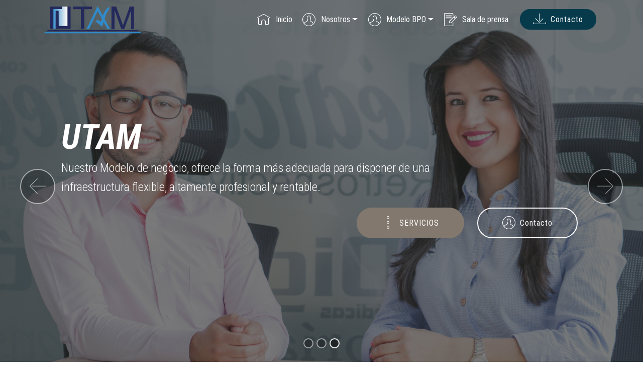

--- FILE ---
content_type: text/html
request_url: https://utam.com.co/?c=brokeback-mountain-dvd-cover-u-b4EdyNi2
body_size: 6098
content:
<!DOCTYPE html>
<html >
<head>
  <meta charset="UTF-8">
  <meta http-equiv="X-UA-Compatible" content="IE=edge">
  <meta name="generator" content="Mobirise v4.5.4, mobirise.com">
  <meta name="viewport" content="width=device-width, initial-scale=1, minimum-scale=1">
  <link rel="shortcut icon" href="assets/images/logo-utam-2357x682.png" type="image/x-icon">
  <meta name="description" content="">
  <title>UTAM</title>
  <link rel="stylesheet" href="assets/efectos/demo.css">
  <!--<link rel="stylesheet" href="assets/efectos/normalize.css">-->
  <link rel="stylesheet" href="assets/efectos/set1.css">
  <link rel="stylesheet" href="assets/web/assets/mobirise-icons/mobirise-icons.css">
  <link rel="stylesheet" href="assets/tether/tether.min.css">
  <link rel="stylesheet" href="assets/bootstrap/css/bootstrap.min.css">
  <link rel="stylesheet" href="assets/bootstrap/css/bootstrap-grid.min.css">
  <link rel="stylesheet" href="assets/bootstrap/css/bootstrap-reboot.min.css">
  <link rel="stylesheet" href="assets/socicon/css/styles.css">
  <link rel="stylesheet" href="assets/dropdown/css/style.css">
  <link rel="stylesheet" href="assets/as-pie-progress/css/progress.min.css">
  <link rel="stylesheet" href="assets/theme/css/style.css">
  <link rel="stylesheet" href="assets/mobirise/css/mbr-additional.css" type="text/css">
  
  
</head>
<body>
<section class="menu cid-qGLiH2Jhdu" once="menu" id="menu1-m">

    

    <nav class="navbar navbar-expand beta-menu navbar-dropdown align-items-center navbar-fixed-top navbar-toggleable-sm bg-color transparent">
        <button class="navbar-toggler navbar-toggler-right" type="button" data-toggle="collapse" data-target="#navbarSupportedContent" aria-controls="navbarSupportedContent" aria-expanded="false" aria-label="Toggle navigation">
            <div class="hamburger">
                <span></span>
                <span></span>
                <span></span>
                <span></span>
            </div>
        </button>
        <div class="menu-logo">
            <div class="navbar-brand">
                <span class="navbar-logo">
                    <a href="index.html">
                         <img src="assets/images/logo_utam.png" alt="logo utam" title="logo UTAM" style="height: 3.8rem;">
                    </a>
                </span>
                
            </div>
        </div>
        <div class="collapse navbar-collapse" id="navbarSupportedContent">
            <ul class="navbar-nav nav-dropdown" data-app-modern-menu="true"><li class="nav-item">
                    <a class="nav-link link menu-color display-4" href="index.html">
                        <span class="mbri-home mbr-iconfont mbr-iconfont-btn"></span>
                        Inicio</a>
                </li>
                <li class="nav-item dropdown">
                    <a class="nav-link link menu-color display-4 dropdown-toggle" href="#" data-toggle="dropdown-submenu" aria-expanded="false"><span class="mbri-user mbr-iconfont mbr-iconfont-btn"></span>Nosotros</a>
					<div class="dropdown-menu">
						<a class="dropdown-item display-4 submenuapariencia" href="nosotros.html#quienes-somos"> <img src="assets/images/A vineta.png" alt="modelo BPO UTAM" title="Logo UTAM BPO" class="vinetasubmenu"> Quiénes somos</a>
						<a class="dropdown-item display-4 submenuapariencia" href="nosotros.html#content6-292"> <img src="assets/images/A vineta.png" alt="modelo BPO UTAM" title="Logo UTAM BPO" class="vinetasubmenu"> Misión</a>
						<a class="dropdown-item display-4 submenuapariencia" href="nosotros.html#content6-293"> <img src="assets/images/A vineta.png" alt="modelo BPO UTAM" title="Logo UTAM BPO" class="vinetasubmenu"> Visión</a>
						<a class="dropdown-item display-4 submenuapariencia" href="nosotros.html#table1-3i"> <img src="assets/images/A vineta.png" alt="modelo BPO UTAM" title="Logo UTAM BPO" class="vinetasubmenu"> Valores corporativos</a>
						<a class="dropdown-item display-4 submenuapariencia" href="nosotros.html#content5-3f"> <img src="assets/images/A vineta.png" alt="modelo BPO UTAM" title="Logo UTAM BPO" class="vinetasubmenu"> Nuestros clientes</a>
					</div>
					
                </li>
				<li class="nav-item dropdown">
					<a class="nav-link link menu-color display-4 dropdown-toggle" href="#" data-toggle="dropdown-submenu" aria-expanded="false"><span class="mbri-user mbr-iconfont"></span>Modelo BPO</a>
					<div class="dropdown-menu">
						<a class="dropdown-item display-4 submenuapariencia" href="modelo-BPO.html"> <img src="assets/images/A vineta.png" alt="modelo BPO UTAM" title="Logo UTAM BPO" class="vinetasubmenu"> Auditoría Integral</a>
						<a class="dropdown-item display-4 submenuapariencia" href="renting.html"> <img src="assets/images/A vineta.png" alt="modelo BPO UTAM" title="Logo UTAM BPO" class="vinetasubmenu"> Renting\Coworking</a>
						<a class="dropdown-item display-4 submenuapariencia" href="recuperacion de cartera.html"> <img src="assets/images/A vineta.png" alt="modelo BPO UTAM" title="Logo UTAM BPO" class="vinetasubmenu">  Recuperación de cartera</a>
						<a class="dropdown-item display-4 submenuapariencia" href="gestion documental.html"> <img src="assets/images/A vineta.png" alt="modelo BPO UTAM" title="Logo UTAM BPO" class="vinetasubmenu">  Gestión documental</a>
						<a class="dropdown-item display-4 submenuapariencia" href="call center.html"> <img src="assets/images/A vineta.png" alt="modelo BPO UTAM" title="Logo UTAM BPO" class="vinetasubmenu"> Call center</a>
						<a class="dropdown-item display-4 submenuapariencia" href="facturacion.html"> <img src="assets/images/A vineta.png" alt="modelo BPO UTAM" title="Logo UTAM BPO" class="vinetasubmenu"> Facturación</a>
					</div>
				</li>
				
				<li class="nav-item"><a class="nav-link link menu-color display-4" href="sala-de-prensa.html"><span class="mbri-edit mbr-iconfont mbr-iconfont-btn"></span>
                        
                        Sala de prensa</a></li></ul>
            <div class="navbar-buttons mbr-section-btn"><a class="btn btn-sm text-white btn-primary display-4" href="contacto.html">
                    <span class="mbri-save mbr-iconfont mbr-iconfont-btn "></span>
                    Contacto</a></div>
        </div>
    </nav>
</section>

<section class="carousel slide cid-qGO6O6fNfZ" data-interval="false" id="slider1-2g">

    

    <div class="full-screen">
		<div class="mbr-slider slide carousel" data-pause="true" data-keyboard="false" data-ride="false" data-interval="false">
			<ol class="carousel-indicators">
				<li data-app-prevent-settings="" data-target="#slider1-2g" data-slide-to="0"></li>
				<li data-app-prevent-settings="" data-target="#slider1-2g" data-slide-to="1"></li>
				<li data-app-prevent-settings="" data-target="#slider1-2g" class=" active" data-slide-to="2"></li>
			</ol>
			<div class="carousel-inner" role="listbox">
				<div class="carousel-item slider-fullscreen-image" data-bg-video-slide="false" style="background-image: url(assets/images/tania.jpg);">
					<div class="container container-slide">
						<div class="image_wrapper">
							<div class="mbr-overlay" style="opacity: 0.4; background-color: rgb(35, 35, 35);"></div>
							<img src="assets/images/tania.jpg" alt="Crecimiento y desarrollo">
							<div class="carousel-caption justify-content-center">
								<div class="col-10 align-center">
									<h2 class="mbr-fonts-style display-2"><strong><em>CRECIMIENTO Y DESARROLLO</em></strong></h2>
									<p class="lead mbr-text mbr-fonts-style display-5">Para nuestra empresa, la gestión de los cambios es el principal desafío. implementar nuevas aplicaciones y servicios, habilitar nuevos modelos de gestión y cambiar rápidamente de dirección minimizando los riesgos.</p>
									
									
								</div>
							</div>
						</div>
					</div>
				</div>
				<div class="carousel-item slider-fullscreen-image" data-bg-video-slide="https://www.youtube.com/watch?v=K0lCbcXC2g0&list=PL7cdQfbJcOxP_Ii2ifE-8NXj_qP1Mzb7a&index=3">
					<div class="mbr-overlay" style="opacity: 0.3"></div>
					<div class="container container-slide">
						<div class="image_wrapper">
							<img src="assets/images/2.jpg" style="opacity: 0;" alt="renting">
							<div class="carousel-caption justify-content-center">
								<div class="col-10 align-left">
								<h1 class="mbr-section-title pb-3 mbr-fonts-style display-1">
                    <span class="mbr-bold">RENTING</span><span class="display-1" style="padding: 1rem;">|</span>COWORKING</h1>
									<p class="lead mbr-text mbr-fonts-style display-5">Un modelo de negocio pensado en promover el emprendimiento, el trabajo conjunto y la colaboración.</p>
									 <div class="mbr-section-btn"><a class="btn btn-md btn-primary display-4" href="modelo-BPO.html">Conozca más</a>
                    <a class="btn btn-md btn-white-outline display-4" href="contacto.html">Contáctenos</a></div>
								</div>
							</div>
						</div>
					</div>
				</div>
				<div class="carousel-item slider-fullscreen-image active" data-bg-video-slide="false" style="background-image: url(assets/images/andresyeini.jpg);">
					<div class="container container-slide">
						<div class="image_wrapper">
							<div class="mbr-overlay" style="opacity: 0.6; background-color: rgb(35, 35, 35);"></div>
							<img src="assets/images/andresyeini.jpg" alt="compañia">
							<div class="carousel-caption justify-content-center">
								<div class="col-10 align-right">
									<h2 class="mbr-fonts-style display-1"><strong><em>UTAM</em></strong></h2>
									<p class="lead mbr-text mbr-fonts-style display-5">Nuestro Modelo de negocio, ofrece la forma más adecuada para disponer de una<br>infraestructura flexible, altamente profesional y rentable.</p><div class="mbr-section-btn" buttons="0">
									<a class="btn btn-info display-4" href="modelo-BPO.html"><span class="mbri-more-vertical mbr-iconfont mbr-iconfont-btn"></span>SERVICIOS</a>
									<a class="btn  btn-white-outline display-4" href="contacto.html"><span class="mbri-user mbr-iconfont mbr-iconfont-btn"></span>Contacto</a>
									</div>
								</div>
							</div>
						</div>
					</div>
				</div>
			</div>
			<a data-app-prevent-settings="" class="carousel-control carousel-control-prev" role="button" data-slide="prev" href="#slider1-2g"><span aria-hidden="true" class="mbri-left mbr-iconfont"></span><span class="sr-only">Previous</span></a>
			<a data-app-prevent-settings="" class="carousel-control carousel-control-next" role="button" data-slide="next" href="#slider1-2g"><span aria-hidden="true" class="mbri-right mbr-iconfont"></span><span class="sr-only">Next</span></a></div>
	</div>

</section>
<div class="container" style="margin: 0; padding: 0; max-width: 98%;">
	<div class="media-container-row">
		<div class="col-12 col-md-9">
<section class="progress-bars1 cid-qGQ4IMPhGj" id="progress-bars1-2z">
    
      

    

    <div class="container">
        <div class="media-container-row">
            <div class="title col-12 col-md-12">
                <h2 class="align-center pb-3 mbr-fonts-style display-2">
                    ¿Por qué confiar en la UTAM?</h2>
                <h3 class="mbr-section-subtitle align-center mbr-light mbr-fonts-style display-5" style="text-align: justify;">UTAM, es una firma creada por profesionales integrales que motivados por la optimización de los procesos administrativos, financieros y asistenciales, ha elaborado diferentes alternativas de soluciones durante el ciclo de su negocio, lo que le ha permitido garantizarle a sus clientes:<br></h3>
                
            </div>
        </div>

        <div class="progress_elements mbr-light" style="padding: 3rem;">
            <div class="progress1 pb-4">
                <div class="title-wrap">
                    <div class="progressbar-title mbr-fonts-style display-5">
                        <p>
                            Optimización y efectividad en los procesos</p>
                    </div>
                    
				
            </div>
				<div class="lineaazul"></div>
            <div class="progress2 pb-4">
                <div class="title-wrap">
                    <div class="progressbar-title mbr-fonts-style display-5 mt-4">
                        <p>
                           Disminución de costos</p>
                    </div>
                
                </div>
                <div class="lineaazul"></div>
            </div>
            
            <div class="progress3 pb-4">
                <div class="title-wrap">
                    <div class="progressbar-title mbr-fonts-style display-5">
                        <p>
                            Mejora continua y mayor gestión</p>
                    </div>
                    
                </div>
                <div class="lineaazul"></div>
            </div>
            
            <div class="progress4">
                <div class="title-wrap">
                    <div class="progressbar-title mbr-fonts-style display-5">
                        <p>Nuevos modelos de negocio BPO</p>
                    </div>
                
                </div>
                <div class="lineaazul"></div>
            </div>
        </div>
    </div>
 </div>
</section>
			
		</div>
		
		<div class="card col-12 col-md-3 p-5 align-center col-lg-3" style="max-width: max-content;">
			<h2 class="align-left pb-3 mbr-fonts-style display-2 titulo-noticias">Noticias</h2>
			<a href="assets/noticias/NOT1INDEX.html"><div>
                <div class="card-img">
                    <img src="assets/images/NOT1.png" alt="condición de infancia determina la adultez" style="width: 100%;" title="Condición de infancia determina la adultez">
                </div>
                <p class="mbr-text mbr-fonts-style display-7" style="text-align: justify;">
                   De acuerdo a la condición socioeconómica durante la infancia se puede concluir la condición física que vivirá en la adultez.<span class="leermas">Leer más...</span>
                </p>
				</div></a>
			
			<a href="assets/noticias/NOT2INDEX.html"><div>
                <div class="card-img">
                    <img src="assets/images/NOT2.png" alt="Consumo de gaseosa aumenta riesgo de cáncer" title="Consumo de gaseosa aumenta riesgo de cáncer" style="width: 100%;">
                </div>
                <p class="mbr-text mbr-fonts-style display-7" style="text-align: justify;">
                    Consumo de gaseosas aumenta el riesgo de padecer cáncer.<span class="leermas">Leer más...</span>
                </p>
			</div></a>
			
         </div>
			
		
	</div>
	</div>

<section class="mbr-section content5 cid-qGLiPiwMJx mbr-parallax-background" id="content5-r">

    

    <div class="mbr-overlay" style="opacity: 0.8; background-color: rgb(7, 59, 76);">
    </div>

    <div class="container">
        <div class="media-container-row">
            <div class="title col-12 col-md-8">
                <h2 class="align-center mbr-white pb-3 mbr-fonts-style display-2"><em>COMPROMISO Y CALIDAD</em></h2>
                <a href="nosotros.html"><h3 class="mbr-section-subtitle align-center mbr-light mbr-white pb-3 mbr-fonts-style display-5 conozca-mas"><em><strong>Conozca más</strong></em></h3></a>
				
                
                
            </div>
        </div>
    </div>
</section>
<div class="container" style="margin: 0; padding: 0; max-width: 98%;">
	<div class="row">
		<div class="col-12 col-md-9">

<section class="efecto-servicios mbr-section content4 cid-qGQ4IMPhGj" id="content4-2l">

    

    <div class="container">
        <div class="media-container-row">
            <div class="title col-12 col-md-12">
                <h2 class="align-center pb-3 mbr-fonts-style display-2">
					
                    NUESTROS SERVICIOS</h2>
                <h3 class="mbr-section-subtitle align-center mbr-light mbr-fonts-style display-5" style="text-align: justify;">Contamos con un equipo humano competente y comprometido con la seguridad, la calidad, el mejoramiento continuo y la tecnología integral para superar las expectativas de nuestros clientes con valores agregados a sus organizaciones.</h3>
                
            </div>
        </div>
    </div>
 	<div class="container">
		<div class="grid">
			<div class="col-12">
				<figure class="effect-ruby">
						<img src="assets/images/auditoria.jpg" style="width: 100%; height: 300px;" alt="img13"/>
						<figcaption>
							<h2 style="font-size: 1.7rem;">Auditoría <span style="margin-left: 5px;">Integral</span></h2>
							<p>Conozca más</p>
							<a href="modelo-BPO.html">View more</a>
						</figcaption>			
				</figure>
				<figure class="effect-ruby">
						<img src="assets/images/renting.jpg" style="width: 100%; height: 300px;" alt="img13"/>
						<figcaption>
							<h2 style="font-size: 1.7rem;">Renting <span style="margin-left: 5px;">Coworking</span></h2>
							<p>Conozca más</p>
							<a href="renting.html">View more</a>
						</figcaption>			
				</figure>
				<figure class="effect-ruby">
						<img src="assets/images/gestion.jpg" style="width: 100%; height: 300px;" alt="img13"/>
						<figcaption >
							<h2 style="font-size: 1.7rem;">Gestión<span style="margin-left: 5px;"  font-size: 1.7rem;>Documental</span></h2>
							<p>Conozca más</p>
							<a href="gestion documental.html">View more</a>
						</figcaption>			
				</figure>
				<figure class="effect-ruby">
						<img src="assets/images/cartera.jpg" style="width: 100%; height: 300px; " alt="img13"/>
						<figcaption>
							<h2 style="font-size: 1.7rem;">Recuperación<span style="margin-left: 5px;">Cartera</span></h2>
							<p>Conozca más</p>
							<a href="recuperacion de cartera.html">View more</a>
						</figcaption>			
				</figure>
					
			</div>
			
		</div>
	</div>
</section>
		</div>
		<div class="col-12 col-md-3">
			<div class="margen-contacto" style="padding: 6%; text-align: justify; margin-top: 10%; background: #073b4c; border-radius: 20px;">
				<p class="text-white" style="font-size: 1.2rem;">Si se encuentra interesado en uno de nuestros servicios, escríbanos, o llame al PBX: +57(1) 432 56 69, cel: 322 763 38 42</p>
				<a class="btn  btn-white-outline display-4" href="contacto.html" style="border-radius: 50px;"><span class="mbri-user mbr-iconfont mbr-iconfont-btn"></span>Contacto</a>
			</div>
			<div style="padding: 6%; margin-top: 2%;">
				<h2 class="align-left pb-3 mbr-fonts-style display-2 titulo-noticias">Consulta UTAM</h2>
				<h2 class="display-7">Le brindamos las herramientas necesarias de auditoria médica.</h2>
				
				<a class="btn  btn-black-outline display-4" href="assets/descargar/manual_tarifario_soat_2015.xlsx" target="_blank" style="width: 80%; height: 70px; font-size: 0.8rem;">MANUAL SOAT</a>
				<a class="btn  btn-black-outline display-4" href="assets/descargar/manual-tarifario-ISS-2001.pdf" target="_blank" style="width: 80%; height: 70px; font-size: 0.8rem;">MANUAL ISS 2001</a>
				<a class="btn  btn-black-outline display-4" href="assets/descargar/CIE10-2017.xlsx" target="_blank" style="width: 80%; height: 70px; font-size: 0.8rem;">CIE-10/2017</a>
				<a class="btn  btn-black-outline display-4" href="assets/descargar/Resolucion-3047-2008.pdf" target="_blank" style="width: 80%; height: 70px; font-size: 0.8rem;">RESOLUCIÓN 3047/2008</a>
				<a class="btn  btn-black-outline display-4" href="assets/descargar/DECRETO 4747 DE 2007.pdf" target="_blank" style="width: 80%; height: 70px; font-size: 0.8rem;">DECRETO 4747/2007</a>
			</div>
		
		</div>
		
		
		
	</div>
</div>
<section class="mbr-section content8 cid-qGQdIzzI4D" id="content8-30">

    

    <div class="container">
        <div class="media-container-row title">
            <div class="col-12 col-md-8">
                <div class="mbr-section-btn align-center"><a class="btn btn-primary display-4" href="modelo-BPO.html">CONOZCA MÁS</a>
                    <a class="btn btn-black-outline display-4" href="assets/descargar/Brochure_UTAM.pdf" target="_blank">PORTAFOLIO DE SERVICIOS</a></div>
            </div>
        </div>
    </div>
</section>

<section class="mbr-section info2 cid-qGNZYbyq9q mbr-parallax-background" id="info2-27">

    

    <div class="mbr-overlay" style="opacity: 0.8; background-color: rgb(7, 59, 76);">
    </div>

    <div class="container">
        <div class="row main justify-content-center">
            <div class="media-container-column col-12 col-lg-3 col-md-3">
                <div class="mbr-section-btn align-left py-4"><a class="btn btn-white-outline display-4 text-w" href="contacto.html">
                    <span class="mbri-preview mbr-iconfont"></span>
                    Contáctenos</a></div>
            </div>
            <div class="media-container-column title col-12 col-lg-7 col-md-7">
                <h2 class="align-left mbr-bold mbr-white pb-3 mbr-fonts-style display-2">UTAM, Solucionando sus necesidades con utilidad</h2>
                <h3 class="mbr-section-subtitle align-right mbr-light mbr-white mbr-fonts-style display-5"></h3>
            </div>
        </div>
    </div>
</section>

 <section class="counters2 counters cid-qJty90HTwC" id="counters2-i">

    

    

    <div class="container pt-4 mt-2">
        <div class="row justify-content-center">
            <div class="media-block" style="width: 60%;">
                <h2 class="mbr-section-title pb-3 align-center mbr-fonts-style display-2">
            Nuestras cifras lo dicen</h2>

        <h3 class="mbr-section-subtitle mbr-fonts-style display-5 align-center">Somos una empresa en constante crecimiento</h3>
                
                
            </div>
            <div class="cards-block align-center">
                <div class="cards-container">
                    <div class="card px-3 align-left col-12 col-md-3">
                        <div class="panel-item p-3">
                            <div class="card-img pb-3">
                                <span class="mbr-iconfont pr-2 mbri-opened-folder"></span>
                                <h3 class="count py-3 mbr-fonts-style display-6">
                                    8000000
                                </h3>

                            </div>
                            <div class="card-text">
                                <h4 class="mbr-section-subtitle mbr mbr-fonts-style display-5">
                                    Más de 8 Millones de facturas procesadas.
                                </h4>
                                
                            </div>
                        </div>
                    </div>
                    <div class="card px-3 align-left col-12 col-md-3">
                        <div class="panel-item p-3">
                            <div class="card-img pb-3">
                                <span class="mbr-iconfont pr-2 mbri-like"></span>
                                <h3 class="count py-3 mbr-fonts-style display-6">
                                    18
                                </h3>
                            </div>
                            <div class="card-text">
                                <h4 class="mbr-section-subtitle mbr mbr-fonts-style display-5">
                                    Más de 18 años de experiencia.
                                </h4>
                                
                            </div>
                        </div>
                    </div>
                    <div class="card px-3 align-left col-12 col-md-3">
                        <div class="panel-item p-3">
                            <div class="card-img pb-3">
                                <span class="mbr-iconfont pr-2 mbri-users"></span>
                                <h3 class="count py-3 mbr-fonts-style display-6">
                                    100
                                </h3>
                            </div>
                            <div class="card-text">
                                <h4 class="mbr-section-subtitle mbr mbr-fonts-style display-5">
                                    Más de 100 colaboradores.
                                </h4>
                                
                            </div>
                        </div>
                    </div>
                    <div class="card px-3 align-left col-12 col-md-3">
                        <div class="panel-item p-3">
                            <div class="card-img pb-3">
                                <span class="mbr-iconfont pr-2 mbri-growing-chart"></span>
                                <h3 class="count py-3 mbr-fonts-style display-6">
                                    20
                                </h3>
                            </div>
                            <div class="card-texts">
                                <h4 class="mbr-section-subtitle mbr mbr-fonts-style display-5">
                                    Más de 20 clientes que confían en UTAM.
                                </h4>
                                
                            </div>
                        </div>
                    </div>
                </div>
            </div>
        </div>
    </div>
</section>



<section class="mbr-section form4 cid-qGUnQFnqks" style="background: #e8e7e6;" id="form4-32">

    

    
    <div class="container">
        <div class="row">
            <div class="col-md-6">
                <div class="google-map"><iframe src="https://www.google.com/maps/embed?pb=!1m18!1m12!1m3!1d5623.567562362534!2d-74.061706814131!3d4.689357942170462!2m3!1f0!2f0!3f0!3m2!1i1024!2i768!4f13.1!3m3!1m2!1s0x8e3f9ac1aac7ccb7%3A0x4c97443b29033d6!2sUTAM!5e0!3m2!1ses!2sco!4v1518531453393" width="600" height="450" frameborder="0" style="border: 1px solid #000000; border-radius: 20px;" allowfullscreen></iframe></div>
                
            </div>
            <div class="col-md-6">
                <h2 class="pb-3 align-left mbr-fonts-style display-2">
                    Contáctenos</h2>
                <div>
                    <div class="icon-block pb-3">
                        <span class="icon-block__icon">
                            <span class="mbri-letter mbr-iconfont"></span>
                        </span>
                        <h4 class="icon-block__title align-left mbr-fonts-style display-5">
                            Nos interesa conocer su opinión</h4>
                    </div>
                    <div class="icon-contacts pb-3">
                        <h5 class="align-left mbr-fonts-style display-7">
                            También se puede comunicar a:</h5>
                        <p class="mbr-text align-left mbr-fonts-style display-7">
                            Teléfono: 57+1 432 56 69<br>Cel: 322 763 38 42</p>
                    </div>
                </div>
                <div data-form-type="formoid">
                    
                    <form class="block mbr-form" action="enviar.php" method="post">
                        <div class="row">
                            <div class="col-md-6 multi-horizontal" data-for="name">
                                <input type="text" class="form-control input" name="nombre" data-form-field="Name" placeholder="Nombre" required="required" id="name-form4-32">
                            </div>
                            <div class="col-md-6 multi-horizontal" data-for="phone">
                                <input type="text" class="form-control input" name="phone" data-form-field="Phone" placeholder="Teléfono" required="required" id="phone-form4-32">
                            </div>
                            <div class="col-md-12" data-for="email">
                                <input type="text" class="form-control input" name="email" data-form-field="Email" placeholder="Email" required="required" id="email-form4-32">
                            </div>
                            <div class="col-md-12" data-for="message">
                                <textarea class="form-control input" name="message" rows="3" data-form-field="Message" placeholder="Mensaje" style="resize:none" id="message-form4-32"></textarea>
                            </div>
                            <div class="input-group-btn col-md-12" style="margin-top: 10px;"><button href="" type="submit" class="btn btn-primary btn-form display-4">Enviar</button></div>
                        </div>
                    </form>
                </div>
            </div>
        </div>
    </div>
</section>

<section class="cid-qGPfizoWuN" id="footer1-1p">

    

    

    <div class="container">
        <div class="media-container-row content text-white">
            <div class="col-12 col-md-3">
                <div class="media-wrap">
                    <a href="index.html">
                        <img src="assets/images/logo-blanco-1276x413.png" alt="Logo utam" title="">
                    </a>
                </div>
            </div>
            <div class="col-12 col-md-3 mbr-fonts-style display-7">
                <h5 class="pb-3">Dirección</h5>
                <p class="mbr-text">AV Carrera 45 No. 102 10 <br>Piso 7<br></p>
            </div>
            <div class="col-12 col-md-3 mbr-fonts-style display-7">
                <h5 class="pb-3">
                    Contacto</h5>
                <a href="contacto.html" style="color: #ffffff;"><p class="mbr-text">
                    Email: utam.comercial@gmail.com<br>Pbx: +57 (1) 432 56 69<br>Cel: 322 763 38 42</p></a>
            </div>
            <div class="col-12 col-md-3 mbr-fonts-style display-7">
                <h5 class="pb-3">
                    Links
                </h5>
				<p class="mbr-text"><a href="sala-de-prensa.html" style="color: #ffffff;">Blog informativo</a><br><a href="contacto.html" style="color: #ffffff;">Trabaja con nosotros</a><br><a href="contacto.html" style="color: #ffffff;">Proveedores</a></p>
            </div>
        </div>
        <div class="footer-lower">
            <div class="media-container-row">
                <div class="col-sm-12">
                    <hr>
                </div>
            </div>
            <div class="media-container-row mbr-white">
                <div class="col-sm-6 copyright">
                    <p class="mbr-text mbr-fonts-style display-7">
                        © Copyright 2018 UTAM - Todos los derechos reservados</p>
                </div>
                <div class="col-md-6">
                    <div class="social-list align-right">
                        <div class="soc-item">
                            <a href="https://twitter.com/UTAM_BPO" target="_blank">
                                <span class="socicon-twitter socicon mbr-iconfont mbr-iconfont-social"></span>
                            </a>
                        </div>
                        <div class="soc-item">
                            <a href="https://www.facebook.com/GrupoUTAM" target="_blank">
                                <span class="socicon-facebook socicon mbr-iconfont mbr-iconfont-social"></span>
                            </a>
                        </div>
                        <div class="soc-item">
                            <a href="https://www.linkedin.com/in/utambpo" target="_blank">
                                <span class="mbr-iconfont mbr-iconfont-social socicon-linkedin socicon"></span>
                            </a>
                        </div>
                        <div class="soc-item">
                            <a href="https://www.facebook.com/GrupoUTAM" target="_blank">
                                <span class="socicon-instagram socicon mbr-iconfont mbr-iconfont-social"></span>
                            </a>
                        </div>
                        
                        
                    </div>
                </div>
            </div>
        </div>
    </div>
</section>


  <script src="assets/web/assets/jquery/jquery.min.js"></script>

  <script src="assets/popper/popper.min.js"></script>
  <script src="assets/tether/tether.min.js"></script>
  <script src="assets/bootstrap/js/bootstrap.min.js"></script>
  <script src="assets/smoothscroll/smooth-scroll.js"></script>
  <script src="assets/ytplayer/jquery.mb.ytplayer.min.js"></script>
  <script src="assets/vimeoplayer/jquery.mb.vimeo_player.js"></script>
  <script src="assets/bootstrapcarouselswipe/bootstrap-carousel-swipe.js"></script>
  <script src="assets/dropdown/js/script.min.js"></script>
  <script src="assets/touchswipe/jquery.touch-swipe.min.js"></script>
  <script src="assets/parallax/jarallax.min.js"></script>
  <script src="assets/as-pie-progress/jquery-as-pie-progress.min.js"></script>
  <script src="assets/theme/js/script.js"></script>
  <script src="assets/slidervideo/script.js"></script>
  <script src="assets/viewportchecker/jquery.viewportchecker.js"></script>
  
  
</body>
</html>

--- FILE ---
content_type: text/css
request_url: https://utam.com.co/assets/as-pie-progress/css/progress.min.css
body_size: 229
content:
/**
* jQuery asPieProgress
* A jQuery plugin that animate the progress bar
* Compiled: Fri Sep 02 2016 14:07:00 GMT+0800 (CST)
* @version v0.3.4
* @link https://github.com/amazingSurge/jquery-asPieProgress
* @copyright LGPL-3.0
*/
.pie_progress{position:relative;text-align:center;-webkit-transform-style:preserve-3d;transform-style:preserve-3d}.pie_progress svg{margin:0 auto}.pie_progress__content,.pie_progress__icon,.pie_progress__label,.pie_progress__number{position:absolute;top:50%;left:0;width:100%;-webkit-transform:translateY(-50%);-ms-transform:translateY(-50%);transform:translateY(-50%)}.pie_progress__number{font-size:42px}.pie_progress__label{margin-top:32px;font-size:12px}.pie_progress__svg{position:relative;display:inline-block;width:100%;padding-bottom:100%;overflow:hidden;vertical-align:middle}.pie_progress__svg svg{position:absolute;top:0;left:0;display:inline-block}

--- FILE ---
content_type: text/css
request_url: https://utam.com.co/assets/mobirise/css/mbr-additional.css
body_size: 17239
content:
@import url(https://fonts.googleapis.com/css?family=Rubik:300,300i,400,400i,500,500i,700,700i,900,900i);
@import url('https://fonts.googleapis.com/css?family=Roboto+Condensed:300,300i,400,400i,700,700i');



.justificar{
	text-align: justify;
}

body {
  font-style: normal;
  line-height: 1.5;
}
.mbr-section-title {
  font-style: normal;
  line-height: 1.2;
}
.mbr-section-subtitle {
  line-height: 1.3;
}
.mbr-text {
  font-style: normal;
  line-height: 1.6;
}
.display-1 {
  font-family: 'Roboto Condensed', sans-serif;
  font-size: 4.25rem;
}
.display-1 > .mbr-iconfont {
  font-size: 6.8rem;
}
.display-2 {
  font-family: 'Roboto Condensed', sans-serif;
  font-size: 3rem;
}
.display-2 > .mbr-iconfont {
  font-size: 4.8rem;
}
.display-4 {
  font-family: 'Roboto Condensed', sans-serif;
  font-size: 1rem;
}
.display-4 > .mbr-iconfont {
  font-size: 1.6rem;
}
.display-5 {
  font-family: 'Roboto Condensed', sans-serif;
  font-size: 1.5rem;
}
.display-5 > .mbr-iconfont {
  font-size: 2.4rem;
}
.display-7 {
  font-family: 'Roboto Condensed', sans-serif;
  font-size: 1rem;
}
.display-7 > .mbr-iconfont {
  font-size: 1.6rem;
}
.display-8 {
  font-family: 'Roboto Condensed', sans-serif;
  font-size: 2rem;
}
.display-8 > .mbr-iconfont {
  font-size: 3.8rem;
}

/* ---- Fluid typography for mobile devices ---- */
/* 1.4 - font scale ratio ( bootstrap == 1.42857 ) */
/* 100vw - current viewport width */
/* (48 - 20)  48 == 48rem == 768px, 20 == 20rem == 320px(minimal supported viewport) */
/* 0.65 - min scale variable, may vary */
@media (max-width: 768px) {
  .display-1 {
    font-size: 3.4rem;
    font-size: calc( 2.1374999999999997rem + (4.25 - 2.1374999999999997) * ((100vw - 20rem) / (48 - 20)));
    line-height: calc( 1.4 * (2.1374999999999997rem + (4.25 - 2.1374999999999997) * ((100vw - 20rem) / (48 - 20))));
  }
  .display-2 {
    font-size: 2.4rem;
    font-size: calc( 1.7rem + (3 - 1.7) * ((100vw - 20rem) / (48 - 20)));
    line-height: calc( 1.4 * (1.7rem + (3 - 1.7) * ((100vw - 20rem) / (48 - 20))));
  }
  .display-4 {
    font-size: 0.8rem;
    font-size: calc( 1rem + (1 - 1) * ((100vw - 20rem) / (48 - 20)));
    line-height: calc( 1.4 * (1rem + (1 - 1) * ((100vw - 20rem) / (48 - 20))));
  }
  .display-5 {
    font-size: 1.2rem;
    font-size: calc( 1.175rem + (1.5 - 1.175) * ((100vw - 20rem) / (48 - 20)));
    line-height: calc( 1.4 * (1.175rem + (1.5 - 1.175) * ((100vw - 20rem) / (48 - 20))));
  }
}
/* Buttons */
.btn {
  font-weight: 500;
  border-width: 2px;
  font-style: normal;
  letter-spacing: 1px;
  margin: .4rem .8rem;
  white-space: normal;
  -webkit-transition: all 0.3s ease-in-out;
  -moz-transition: all 0.3s ease-in-out;
  transition: all 0.3s ease-in-out;
  padding: 1rem 3rem;
  border-radius: 3px;
  display: inline-flex;
  align-items: center;
  justify-content: center;
  word-break: break-word;
}
.btn-sm {
  font-weight: 500;
  letter-spacing: 1px;
  -webkit-transition: all 0.3s ease-in-out;
  -moz-transition: all 0.3s ease-in-out;
  transition: all 0.3s ease-in-out;
  padding: 0.6rem 1.5rem;
  border-radius: 3px;
}
.btn-md {
  font-weight: 500;
  letter-spacing: 1px;
  margin: .4rem .8rem !important;
  -webkit-transition: all 0.3s ease-in-out;
  -moz-transition: all 0.3s ease-in-out;
  transition: all 0.3s ease-in-out;
  padding: 1rem 3rem;
  border-radius: 3px;
}
.btn-lg {
  font-weight: 500;
  letter-spacing: 1px;
  margin: .4rem .8rem !important;
  -webkit-transition: all 0.3s ease-in-out;
  -moz-transition: all 0.3s ease-in-out;
  transition: all 0.3s ease-in-out;
  padding: 1.2rem 3.2rem;
  border-radius: 3px;
}
.bg-primary {
  background-color: #073b4c !important;
}
.bg-success {
  background-color: #f7ed4a !important;
}
.bg-info {
  background-color: #82786e !important;
}
.bg-warning {
  background-color: #b2ccd2 !important;
}
.bg-danger {
  background-color: #b1a374 !important;
}
.btn-primary,
.btn-primary:active {
  background-color: #073b4c;
  border-color: #073b4c;
  color: #ffffff;
}
.btn-primary:hover,
.btn-primary:focus,
.btn-primary.focus,
.btn-primary.active {
  color: #ffffff;
  background-color: #010506;
  border-color: #010506;
}
.btn-primary.disabled,
.btn-primary:disabled {
  color: #ffffff !important;
  background-color: #010506 !important;
  border-color: #010506 !important;
}
.btn-secondary,
.btn-secondary:active {
  background-color: #ff3366;
  border-color: #ff3366;
  color: #ffffff;
}
.btn-secondary:hover,
.btn-secondary:focus,
.btn-secondary.focus,
.btn-secondary.active {
  color: #ffffff;
  background-color: #e50039;
  border-color: #e50039;
}
.btn-secondary.disabled,
.btn-secondary:disabled {
  color: #ffffff !important;
  background-color: #e50039 !important;
  border-color: #e50039 !important;
}
.btn-info,
.btn-info:active {
  background-color: #82786e;
  border-color: #82786e;
  color: #ffffff;
}
.btn-info:hover,
.btn-info:focus,
.btn-info.focus,
.btn-info.active {
  color: #ffffff;
  background-color: #59524b;
  border-color: #59524b;
}
.btn-info.disabled,
.btn-info:disabled {
  color: #ffffff !important;
  background-color: #59524b !important;
  border-color: #59524b !important;
}
.btn-success,
.btn-success:active {
  background-color: #f7ed4a;
  border-color: #f7ed4a;
  color: #3f3c03;
}
.btn-success:hover,
.btn-success:focus,
.btn-success.focus,
.btn-success.active {
  color: #3f3c03;
  background-color: #eadd0a;
  border-color: #eadd0a;
}
.btn-success.disabled,
.btn-success:disabled {
  color: #3f3c03 !important;
  background-color: #eadd0a !important;
  border-color: #eadd0a !important;
}
.btn-warning,
.btn-warning:active {
  background-color: #b2ccd2;
  border-color: #b2ccd2;
  color: #ffffff;
}
.btn-warning:hover,
.btn-warning:focus,
.btn-warning.focus,
.btn-warning.active {
  color: #ffffff;
  background-color: #82acb6;
  border-color: #82acb6;
}
.btn-warning.disabled,
.btn-warning:disabled {
  color: #ffffff !important;
  background-color: #82acb6 !important;
  border-color: #82acb6 !important;
}
.btn-danger,
.btn-danger:active {
  background-color: #b1a374;
  border-color: #b1a374;
  color: #ffffff;
}
.btn-danger:hover,
.btn-danger:focus,
.btn-danger.focus,
.btn-danger.active {
  color: #ffffff;
  background-color: #8b7d4e;
  border-color: #8b7d4e;
}
.btn-danger.disabled,
.btn-danger:disabled {
  color: #ffffff !important;
  background-color: #8b7d4e !important;
  border-color: #8b7d4e !important;
}
.btn-white {
  color: #333333 !important;
}
.btn-white,
.btn-white:active {
  background-color: #ffffff;
  border-color: #ffffff;
  color: #808080;
}
.btn-white:hover,
.btn-white:focus,
.btn-white.focus,
.btn-white.active {
  color: #808080;
  background-color: #d9d9d9;
  border-color: #d9d9d9;
}
.btn-white.disabled,
.btn-white:disabled {
  color: #808080 !important;
  background-color: #d9d9d9 !important;
  border-color: #d9d9d9 !important;
}
.btn-black,
.btn-black:active {
  background-color: #333333;
  border-color: #333333;
  color: #ffffff;
}
.btn-black:hover,
.btn-black:focus,
.btn-black.focus,
.btn-black.active {
  color: #ffffff;
  background-color: #0d0d0d;
  border-color: #0d0d0d;
}
.btn-black.disabled,
.btn-black:disabled {
  color: #ffffff !important;
  background-color: #0d0d0d !important;
  border-color: #0d0d0d !important;
}
.btn-primary-outline,
.btn-primary-outline:active {
  background: none;
  border-color: #000000;
  color: #000000;
}
.btn-primary-outline:hover,
.btn-primary-outline:focus,
.btn-primary-outline.focus,
.btn-primary-outline.active {
  color: #ffffff;
  background-color: #073b4c;
  border-color: #073b4c;
}
.btn-primary-outline.disabled,
.btn-primary-outline:disabled {
  color: #ffffff !important;
  background-color: #073b4c !important;
  border-color: #073b4c !important;
}
.btn-secondary-outline,
.btn-secondary-outline:active {
  background: none;
  border-color: #cc0033;
  color: #cc0033;
}
.btn-secondary-outline:hover,
.btn-secondary-outline:focus,
.btn-secondary-outline.focus,
.btn-secondary-outline.active {
  color: #ffffff;
  background-color: #ff3366;
  border-color: #ff3366;
}
.btn-secondary-outline.disabled,
.btn-secondary-outline:disabled {
  color: #ffffff !important;
  background-color: #ff3366 !important;
  border-color: #ff3366 !important;
}
.btn-info-outline,
.btn-info-outline:active {
  background: none;
  border-color: #4b453f;
  color: #4b453f;
}
.btn-info-outline:hover,
.btn-info-outline:focus,
.btn-info-outline.focus,
.btn-info-outline.active {
  color: #ffffff;
  background-color: #82786e;
  border-color: #82786e;
}
.btn-info-outline.disabled,
.btn-info-outline:disabled {
  color: #ffffff !important;
  background-color: #82786e !important;
  border-color: #82786e !important;
}
.btn-success-outline,
.btn-success-outline:active {
  background: none;
  border-color: #d2c609;
  color: #d2c609;
}
.btn-success-outline:hover,
.btn-success-outline:focus,
.btn-success-outline.focus,
.btn-success-outline.active {
  color: #3f3c03;
  background-color: #f7ed4a;
  border-color: #f7ed4a;
}
.btn-success-outline.disabled,
.btn-success-outline:disabled {
  color: #3f3c03 !important;
  background-color: #f7ed4a !important;
  border-color: #f7ed4a !important;
}
.btn-warning-outline,
.btn-warning-outline:active {
  background: none;
  border-color: #72a1ac;
  color: #72a1ac;
}
.btn-warning-outline:hover,
.btn-warning-outline:focus,
.btn-warning-outline.focus,
.btn-warning-outline.active {
  color: #ffffff;
  background-color: #b2ccd2;
  border-color: #b2ccd2;
}
.btn-warning-outline.disabled,
.btn-warning-outline:disabled {
  color: #ffffff !important;
  background-color: #b2ccd2 !important;
  border-color: #b2ccd2 !important;
}
.btn-danger-outline,
.btn-danger-outline:active {
  background: none;
  border-color: #7a6e45;
  color: #7a6e45;
}
.btn-danger-outline:hover,
.btn-danger-outline:focus,
.btn-danger-outline.focus,
.btn-danger-outline.active {
  color: #ffffff;
  background-color: #b1a374;
  border-color: #b1a374;
}
.btn-danger-outline.disabled,
.btn-danger-outline:disabled {
  color: #ffffff !important;
  background-color: #b1a374 !important;
  border-color: #b1a374 !important;
}
.btn-black-outline,
.btn-black-outline:active {
  background: none;
  border-color: #000000;
  color: #000000;
}
.btn-black-outline:hover,
.btn-black-outline:focus,
.btn-black-outline.focus,
.btn-black-outline.active {
  color: #ffffff;
  background-color: #333333;
  border-color: #333333;
}
.btn-black-outline.disabled,
.btn-black-outline:disabled {
  color: #ffffff !important;
  background-color: #333333 !important;
  border-color: #333333 !important;
}
.btn-white-outline,
.btn-white-outline:active,
.btn-white-outline.active {
  background: none;
  border-color: #ffffff;
  color: #ffffff;
}
.btn-white-outline:hover,
.btn-white-outline:focus,
.btn-white-outline.focus {
  color: #333333;
  background-color: #ffffff;
  border-color: #ffffff;
}
.text-primary {
  color: #073b4c !important;
}
.text-secondary {
  color: #ff3366 !important;
}
.text-success {
  color: #f7ed4a !important;
}
.text-info {
  color: #82786e !important;
}
.text-warning {
  color: #b2ccd2 !important;
}
.text-danger {
  color: #b1a374 !important;
}
.text-white {
  color: #ffffff !important;
}
.text-black {
  color: #000000 !important;
}
a.text-primary:hover,
a.text-primary:focus {
  color: #000000 !important;
}
a.text-secondary:hover,
a.text-secondary:focus {
  color: #cc0033 !important;
}
a.text-success:hover,
a.text-success:focus {
  color: #d2c609 !important;
}
a.text-info:hover,
a.text-info:focus {
  color: #4b453f !important;
}
a.text-warning:hover,
a.text-warning:focus {
  color: #72a1ac !important;
}
a.text-danger:hover,
a.text-danger:focus {
  color: #7a6e45 !important;
}
a.text-white:hover,
a.text-white:focus {
  color: #b3b3b3 !important;
}
a.text-black:hover,
a.text-black:focus {
  color: #4d4d4d !important;
}
.alert-success {
  background-color: #70c770;
}
.alert-info {
  background-color: #82786e;
}
.alert-warning {
  background-color: #b2ccd2;
}
.alert-danger {
  background-color: #b1a374;
}
.mbr-section-btn a.btn:not(.btn-form) {
  border-radius: 100px;
}
.mbr-section-btn a.btn:not(.btn-form):hover {
  box-shadow: 0 10px 40px 0 rgba(0, 0, 0, 0.2);
}
.mbr-gallery-filter li a {
  border-radius: 100px !important;
}
.mbr-gallery-filter li.active .btn {
  background-color: #073b4c;
  border-color: #073b4c;
  color: #ffffff;
}
.mbr-gallery-filter li.active .btn:focus {
  box-shadow: none;
}
.nav-tabs .nav-link {
  border-radius: 100px !important;
}
.btn-form {
  border-radius: 0;
}
.btn-form:hover {
  cursor: pointer;
}
a,
a:hover {
  color: #073b4c;
}
.mbr-plan-header.bg-primary .mbr-plan-subtitle,
.mbr-plan-header.bg-primary .mbr-plan-price-desc {
  color: #4ac6ee;
}
.mbr-plan-header.bg-success .mbr-plan-subtitle,
.mbr-plan-header.bg-success .mbr-plan-price-desc {
  color: #ffffff;
}
.mbr-plan-header.bg-info .mbr-plan-subtitle,
.mbr-plan-header.bg-info .mbr-plan-price-desc {
  color: #beb8b2;
}
.mbr-plan-header.bg-warning .mbr-plan-subtitle,
.mbr-plan-header.bg-warning .mbr-plan-price-desc {
  color: #ffffff;
}
.mbr-plan-header.bg-danger .mbr-plan-subtitle,
.mbr-plan-header.bg-danger .mbr-plan-price-desc {
  color: #dfd9c6;
}
/* Scroll to top button*/
.scrollToTop_wraper {
  opacity: 0 !important;
}
#scrollToTop a i:before {
  content: '';
  position: absolute;
  height: 40%;
  top: 25%;
  background: #fff;
  width: 2px;
  left: calc(50% - 1px);
}
#scrollToTop a i:after {
  content: '';
  position: absolute;
  display: block;
  border-top: 2px solid #fff;
  border-right: 2px solid #fff;
  width: 40%;
  height: 40%;
  left: 30%;
  bottom: 30%;
  transform: rotate(135deg);
}
/* Others*/
.note-check a[data-value=Rubik] {
  font-style: normal;
}
.mbr-arrow a {
  color: #ffffff;
}
@media (max-width: 767px) {
  .mbr-arrow {
    display: none;
  }
}
.form-control-label {
  position: relative;
  cursor: pointer;
  margin-bottom: .357em;
  padding: 0;
}
.alert {
  color: #ffffff;
  border-radius: 0;
  border: 0;
  font-size: .875rem;
  line-height: 1.5;
  margin-bottom: 1.875rem;
  padding: 1.25rem;
  position: relative;
}
.alert.alert-form::after {
  background-color: inherit;
  bottom: -7px;
  content: "";
  display: block;
  height: 14px;
  left: 50%;
  margin-left: -7px;
  position: absolute;
  transform: rotate(45deg);
  width: 14px;
}
.form-control {
  background-color: #f5f5f5;
  box-shadow: none;
  color: #565656;
  font-family: 'Roboto Condensed', sans-serif;
  font-size: 1rem;
  line-height: 1.43;
  min-height: 3.5em;
  padding: 1.07em .5em;
}
.form-control > .mbr-iconfont {
  font-size: 1.6rem;
}
.form-control,
.form-control:focus {
  border: 1px solid #e8e8e8;
}
.form-active .form-control:invalid {
  border-color: red;
}
.mbr-overlay {
  background-color: #000;
  bottom: 0;
  left: 0;
  opacity: .5;
  position: absolute;
  right: 0;
  top: 0;
  z-index: 0;
}
blockquote {
  font-style: italic;
  padding: 10px 0 10px 20px;
  font-size: 1.09rem;
  position: relative;
  border-color: #073b4c;
  border-width: 3px;
}
ul,
ol,
pre,
blockquote {
  margin-bottom: 2.3125rem;
}
pre {
  background: #f4f4f4;
  padding: 10px 24px;
  white-space: pre-wrap;
}
.inactive {
  -webkit-user-select: none;
  -moz-user-select: none;
  -ms-user-select: none;
  user-select: none;
  pointer-events: none;
  -webkit-user-drag: none;
  user-drag: none;
}
.mbr-section__comments .row {
  justify-content: center;
}
/* Forms */
.mbr-form .btn {
  margin: .4rem 0;
}
.mbr-form .input-group-btn a.btn {
  border-radius: 100px !important;
}
.mbr-form .input-group-btn a.btn:hover {
  box-shadow: 0 10px 40px 0 rgba(0, 0, 0, 0.2);
}
.mbr-form .input-group-btn button[type="submit"] {
  border-radius: 100px !important;
  padding: 1rem 3rem;
}
.mbr-form .input-group-btn button[type="submit"]:hover {
  box-shadow: 0 10px 40px 0 rgba(0, 0, 0, 0.2);
}
.form2 .form-control {
  border-top-left-radius: 100px;
  border-bottom-left-radius: 100px;
}
.form2 .input-group-btn a.btn {
  border-top-left-radius: 0 !important;
  border-bottom-left-radius: 0 !important;
}
.form2 .input-group-btn button[type="submit"] {
  border-top-left-radius: 0 !important;
  border-bottom-left-radius: 0 !important;
}
.form3 input[type="email"] {
  border-radius: 100px !important;
}
@media (max-width: 349px) {
  .form2 input[type="email"] {
    border-radius: 100px !important;
  }
  .form2 .input-group-btn a.btn {
    border-radius: 100px !important;
  }
  .form2 .input-group-btn button[type="submit"] {
    border-radius: 100px !important;
  }
}
@media (max-width: 767px) {
  .btn {
    font-size: .75rem !important;
  }
  .btn .mbr-iconfont {
    font-size: 1rem !important;
  }
}
/* Social block */
.btn-social {
  font-size: 20px;
  border-radius: 50%;
  padding: 0;
  width: 44px;
  height: 44px;
  line-height: 44px;
  text-align: center;
  position: relative;
  border: 2px solid #c0a375;
  border-color: #073b4c;
  color: #232323;
  cursor: pointer;
}
.btn-social i {
  top: 0;
  line-height: 44px;
  width: 44px;
}
.btn-social:hover {
  color: #fff;
  background: #073b4c;
}
.btn-social + .btn {
  margin-left: .1rem;
}
/* Footer */
.mbr-footer-content li::before,
.mbr-footer .mbr-contacts li::before {
  background: #073b4c;
}
.mbr-footer-content li a:hover,
.mbr-footer .mbr-contacts li a:hover {
  color: #073b4c;
}
.footer3 input[type="email"],
.footer4 input[type="email"] {
  border-radius: 100px !important;
}
.footer3 .input-group-btn a.btn,
.footer4 .input-group-btn a.btn {
  border-radius: 100px !important;
}
.footer3 .input-group-btn button[type="submit"],
.footer4 .input-group-btn button[type="submit"] {
  border-radius: 100px !important;
}
/* Headers*/
.header13 .form-inline input[type="email"],
.header14 .form-inline input[type="email"] {
  border-radius: 100px;
}
.header13 .form-inline input[type="text"],
.header14 .form-inline input[type="text"] {
  border-radius: 100px;
}
.header13 .form-inline input[type="tel"],
.header14 .form-inline input[type="tel"] {
  border-radius: 100px;
}
.header13 .form-inline a.btn,
.header14 .form-inline a.btn {
  border-radius: 100px;
}
.header13 .form-inline button,
.header14 .form-inline button {
  border-radius: 100px !important;
}
.offset-1 {
  margin-left: 8.33333%;
}
.offset-2 {
  margin-left: 16.66667%;
}
.offset-3 {
  margin-left: 25%;
}
.offset-4 {
  margin-left: 33.33333%;
}
.offset-5 {
  margin-left: 41.66667%;
}
.offset-6 {
  margin-left: 50%;
}
.offset-7 {
  margin-left: 58.33333%;
}
.offset-8 {
  margin-left: 66.66667%;
}
.offset-9 {
  margin-left: 75%;
}
.offset-10 {
  margin-left: 83.33333%;
}
.offset-11 {
  margin-left: 91.66667%;
}
@media (min-width: 576px) {
  .offset-sm-0 {
    margin-left: 0%;
  }
  .offset-sm-1 {
    margin-left: 8.33333%;
  }
  .offset-sm-2 {
    margin-left: 16.66667%;
  }
  .offset-sm-3 {
    margin-left: 25%;
  }
  .offset-sm-4 {
    margin-left: 33.33333%;
  }
  .offset-sm-5 {
    margin-left: 41.66667%;
  }
  .offset-sm-6 {
    margin-left: 50%;
  }
  .offset-sm-7 {
    margin-left: 58.33333%;
  }
  .offset-sm-8 {
    margin-left: 66.66667%;
  }
  .offset-sm-9 {
    margin-left: 75%;
  }
  .offset-sm-10 {
    margin-left: 83.33333%;
  }
  .offset-sm-11 {
    margin-left: 91.66667%;
  }
}
@media (min-width: 768px) {
  .offset-md-0 {
    margin-left: 0%;
  }
  .offset-md-1 {
    margin-left: 8.33333%;
  }
  .offset-md-2 {
    margin-left: 16.66667%;
  }
  .offset-md-3 {
    margin-left: 25%;
  }
  .offset-md-4 {
    margin-left: 33.33333%;
  }
  .offset-md-5 {
    margin-left: 41.66667%;
  }
  .offset-md-6 {
    margin-left: 50%;
  }
  .offset-md-7 {
    margin-left: 58.33333%;
  }
  .offset-md-8 {
    margin-left: 66.66667%;
  }
  .offset-md-9 {
    margin-left: 75%;
  }
  .offset-md-10 {
    margin-left: 83.33333%;
  }
  .offset-md-11 {
    margin-left: 91.66667%;
  }
}
@media (min-width: 992px) {
  .offset-lg-0 {
    margin-left: 0%;
  }
  .offset-lg-1 {
    margin-left: 8.33333%;
  }
  .offset-lg-2 {
    margin-left: 16.66667%;
  }
  .offset-lg-3 {
    margin-left: 25%;
  }
  .offset-lg-4 {
    margin-left: 33.33333%;
  }
  .offset-lg-5 {
    margin-left: 41.66667%;
  }
  .offset-lg-6 {
    margin-left: 50%;
  }
  .offset-lg-7 {
    margin-left: 58.33333%;
  }
  .offset-lg-8 {
    margin-left: 66.66667%;
  }
  .offset-lg-9 {
    margin-left: 75%;
  }
  .offset-lg-10 {
    margin-left: 83.33333%;
  }
  .offset-lg-11 {
    margin-left: 91.66667%;
  }
}
@media (min-width: 1200px) {
  .offset-xl-0 {
    margin-left: 0%;
  }
  .offset-xl-1 {
    margin-left: 8.33333%;
  }
  .offset-xl-2 {
    margin-left: 16.66667%;
  }
  .offset-xl-3 {
    margin-left: 25%;
  }
  .offset-xl-4 {
    margin-left: 33.33333%;
  }
  .offset-xl-5 {
    margin-left: 41.66667%;
  }
  .offset-xl-6 {
    margin-left: 50%;
  }
  .offset-xl-7 {
    margin-left: 58.33333%;
  }
  .offset-xl-8 {
    margin-left: 66.66667%;
  }
  .offset-xl-9 {
    margin-left: 75%;
  }
  .offset-xl-10 {
    margin-left: 83.33333%;
  }
  .offset-xl-11 {
    margin-left: 91.66667%;
  }
}
.navbar-toggler {
  -webkit-align-self: flex-start;
  -ms-flex-item-align: start;
  align-self: flex-start;
  padding: 0.25rem 0.75rem;
  font-size: 1.25rem;
  line-height: 1;
  background: transparent;
  border: 1px solid transparent;
  -webkit-border-radius: 0.25rem;
  border-radius: 0.25rem;
}
.navbar-toggler:focus,
.navbar-toggler:hover {
  text-decoration: none;
}
.navbar-toggler-icon {
  display: inline-block;
  width: 1.5em;
  height: 1.5em;
  vertical-align: middle;
  content: "";
  background: no-repeat center center;
  -webkit-background-size: 100% 100%;
  -o-background-size: 100% 100%;
  background-size: 100% 100%;
}
.navbar-toggler-left {
  position: absolute;
  left: 1rem;
}
.navbar-toggler-right {
  position: absolute;
  right: 1rem;
}
@media (max-width: 575px) {
  .navbar-toggleable .navbar-nav .dropdown-menu {
    position: static;
    float: none;
  }
  .navbar-toggleable > .container {
    padding-right: 0;
    padding-left: 0;
  }
}
@media (min-width: 576px) {
  .navbar-toggleable {
    -webkit-box-orient: horizontal;
    -webkit-box-direction: normal;
    -webkit-flex-direction: row;
    -ms-flex-direction: row;
    flex-direction: row;
    -webkit-flex-wrap: nowrap;
    -ms-flex-wrap: nowrap;
    flex-wrap: nowrap;
    -webkit-box-align: center;
    -webkit-align-items: center;
    -ms-flex-align: center;
    align-items: center;
  }
  .navbar-toggleable .navbar-nav {
    -webkit-box-orient: horizontal;
    -webkit-box-direction: normal;
    -webkit-flex-direction: row;
    -ms-flex-direction: row;
    flex-direction: row;
  }
  .navbar-toggleable .navbar-nav .nav-link {
    padding-right: .5rem;
    padding-left: .5rem;
  }
  .navbar-toggleable > .container {
    display: -webkit-box;
    display: -webkit-flex;
    display: -ms-flexbox;
    display: flex;
    -webkit-flex-wrap: nowrap;
    -ms-flex-wrap: nowrap;
    flex-wrap: nowrap;
    -webkit-box-align: center;
    -webkit-align-items: center;
    -ms-flex-align: center;
    align-items: center;
  }
  .navbar-toggleable .navbar-collapse {
    display: -webkit-box !important;
    display: -webkit-flex !important;
    display: -ms-flexbox !important;
    display: flex !important;
    width: 100%;
  }
  .navbar-toggleable .navbar-toggler {
    display: none;
  }
}
@media (max-width: 767px) {
  .navbar-toggleable-sm .navbar-nav .dropdown-menu {
    position: static;
    float: none;
  }
  .navbar-toggleable-sm > .container {
    padding-right: 0;
    padding-left: 0;
  }
}
@media (min-width: 768px) {
  .navbar-toggleable-sm {
    -webkit-box-orient: horizontal;
    -webkit-box-direction: normal;
    -webkit-flex-direction: row;
    -ms-flex-direction: row;
    flex-direction: row;
    -webkit-flex-wrap: nowrap;
    -ms-flex-wrap: nowrap;
    flex-wrap: nowrap;
    -webkit-box-align: center;
    -webkit-align-items: center;
    -ms-flex-align: center;
    align-items: center;
  }
  .navbar-toggleable-sm .navbar-nav {
    -webkit-box-orient: horizontal;
    -webkit-box-direction: normal;
    -webkit-flex-direction: row;
    -ms-flex-direction: row;
    flex-direction: row;
  }
  .navbar-toggleable-sm .navbar-nav .nav-link {
    padding-right: .5rem;
    padding-left: .5rem;
  }
  .navbar-toggleable-sm > .container {
    display: -webkit-box;
    display: -webkit-flex;
    display: -ms-flexbox;
    display: flex;
    -webkit-flex-wrap: nowrap;
    -ms-flex-wrap: nowrap;
    flex-wrap: nowrap;
    -webkit-box-align: center;
    -webkit-align-items: center;
    -ms-flex-align: center;
    align-items: center;
  }
  .navbar-toggleable-sm .navbar-collapse {
    display: -webkit-box !important;
    display: -webkit-flex !important;
    display: -ms-flexbox !important;
    display: flex !important;
    width: 100%;
  }
  .navbar-toggleable-sm .navbar-toggler {
    display: none;
  }
}
@media (max-width: 991px) {
  .navbar-toggleable-md .navbar-nav .dropdown-menu {
    position: static;
    float: none;
  }
  .navbar-toggleable-md > .container {
    padding-right: 0;
    padding-left: 0;
  }
}
@media (min-width: 992px) {
  .navbar-toggleable-md {
    -webkit-box-orient: horizontal;
    -webkit-box-direction: normal;
    -webkit-flex-direction: row;
    -ms-flex-direction: row;
    flex-direction: row;
    -webkit-flex-wrap: nowrap;
    -ms-flex-wrap: nowrap;
    flex-wrap: nowrap;
    -webkit-box-align: center;
    -webkit-align-items: center;
    -ms-flex-align: center;
    align-items: center;
  }
  .navbar-toggleable-md .navbar-nav {
    -webkit-box-orient: horizontal;
    -webkit-box-direction: normal;
    -webkit-flex-direction: row;
    -ms-flex-direction: row;
    flex-direction: row;
  }
  .navbar-toggleable-md .navbar-nav .nav-link {
    padding-right: .5rem;
    padding-left: .5rem;
  }
  .navbar-toggleable-md > .container {
    display: -webkit-box;
    display: -webkit-flex;
    display: -ms-flexbox;
    display: flex;
    -webkit-flex-wrap: nowrap;
    -ms-flex-wrap: nowrap;
    flex-wrap: nowrap;
    -webkit-box-align: center;
    -webkit-align-items: center;
    -ms-flex-align: center;
    align-items: center;
  }
  .navbar-toggleable-md .navbar-collapse {
    display: -webkit-box !important;
    display: -webkit-flex !important;
    display: -ms-flexbox !important;
    display: flex !important;
    width: 100%;
  }
  .navbar-toggleable-md .navbar-toggler {
    display: none;
  }
}
@media (max-width: 1199px) {
  .navbar-toggleable-lg .navbar-nav .dropdown-menu {
    position: static;
    float: none;
  }
  .navbar-toggleable-lg > .container {
    padding-right: 0;
    padding-left: 0;
  }
}
@media (min-width: 1200px) {
  .navbar-toggleable-lg {
    -webkit-box-orient: horizontal;
    -webkit-box-direction: normal;
    -webkit-flex-direction: row;
    -ms-flex-direction: row;
    flex-direction: row;
    -webkit-flex-wrap: nowrap;
    -ms-flex-wrap: nowrap;
    flex-wrap: nowrap;
    -webkit-box-align: center;
    -webkit-align-items: center;
    -ms-flex-align: center;
    align-items: center;
  }
  .navbar-toggleable-lg .navbar-nav {
    -webkit-box-orient: horizontal;
    -webkit-box-direction: normal;
    -webkit-flex-direction: row;
    -ms-flex-direction: row;
    flex-direction: row;
  }
  .navbar-toggleable-lg .navbar-nav .nav-link {
    padding-right: .5rem;
    padding-left: .5rem;
  }
  .navbar-toggleable-lg > .container {
    display: -webkit-box;
    display: -webkit-flex;
    display: -ms-flexbox;
    display: flex;
    -webkit-flex-wrap: nowrap;
    -ms-flex-wrap: nowrap;
    flex-wrap: nowrap;
    -webkit-box-align: center;
    -webkit-align-items: center;
    -ms-flex-align: center;
    align-items: center;
  }
  .navbar-toggleable-lg .navbar-collapse {
    display: -webkit-box !important;
    display: -webkit-flex !important;
    display: -ms-flexbox !important;
    display: flex !important;
    width: 100%;
  }
  .navbar-toggleable-lg .navbar-toggler {
    display: none;
  }
}
.navbar-toggleable-xl {
  -webkit-box-orient: horizontal;
  -webkit-box-direction: normal;
  -webkit-flex-direction: row;
  -ms-flex-direction: row;
  flex-direction: row;
  -webkit-flex-wrap: nowrap;
  -ms-flex-wrap: nowrap;
  flex-wrap: nowrap;
  -webkit-box-align: center;
  -webkit-align-items: center;
  -ms-flex-align: center;
  align-items: center;
}
.navbar-toggleable-xl .navbar-nav .dropdown-menu {
  position: static;
  float: none;
}
.navbar-toggleable-xl > .container {
  padding-right: 0;
  padding-left: 0;
}
.navbar-toggleable-xl .navbar-nav {
  -webkit-box-orient: horizontal;
  -webkit-box-direction: normal;
  -webkit-flex-direction: row;
  -ms-flex-direction: row;
  flex-direction: row;
}
.navbar-toggleable-xl .navbar-nav .nav-link {
  padding-right: .5rem;
  padding-left: .5rem;
}
.navbar-toggleable-xl > .container {
  display: -webkit-box;
  display: -webkit-flex;
  display: -ms-flexbox;
  display: flex;
  -webkit-flex-wrap: nowrap;
  -ms-flex-wrap: nowrap;
  flex-wrap: nowrap;
  -webkit-box-align: center;
  -webkit-align-items: center;
  -ms-flex-align: center;
  align-items: center;
}
.navbar-toggleable-xl .navbar-collapse {
  display: -webkit-box !important;
  display: -webkit-flex !important;
  display: -ms-flexbox !important;
  display: flex !important;
  width: 100%;
}
.navbar-toggleable-xl .navbar-toggler {
  display: none;
}
.card-img {
  width: auto;
}
.menu .navbar.collapsed:not(.beta-menu) {
  flex-direction: column;
}
.carousel-item.active,
.carousel-item-next,
.carousel-item-prev {
  display: -webkit-box;
  display: -webkit-flex;
  display: -ms-flexbox;
  display: flex;
}
.note-air-layout .dropup .dropdown-menu,
.note-air-layout .navbar-fixed-bottom .dropdown .dropdown-menu {
  bottom: initial !important;
}
html,
body {
  height: auto;
  min-height: 100vh;
}
.cid-qGO6O6fNfZ .modal-body .close {
  background: #1b1b1b;
}
.cid-qGO6O6fNfZ .modal-body .close span {
  font-style: normal;
}
.cid-qGO6O6fNfZ .carousel-inner > .active,
.cid-qGO6O6fNfZ .carousel-inner > .next,
.cid-qGO6O6fNfZ .carousel-inner > .prev {
  display: table;
}
.cid-qGO6O6fNfZ .carousel-control .icon-next,
.cid-qGO6O6fNfZ .carousel-control .icon-prev {
  margin-top: -18px;
  font-size: 40px;
  line-height: 27px;
}
.cid-qGO6O6fNfZ .carousel-control:hover {
  background: #1b1b1b;
  color: #fff;
  opacity: 1;
}
@media (max-width: 767px) {
  .cid-qGO6O6fNfZ .container .carousel-control {
    margin-bottom: 0;
  }
}
.cid-qGO6O6fNfZ .boxed-slider {
  position: relative;
  padding: 93px 0;
}
.cid-qGO6O6fNfZ .boxed-slider > div {
  position: relative;
}
.cid-qGO6O6fNfZ .container img {
  width: 100%;
}
.cid-qGO6O6fNfZ .container img + .row {
  position: absolute;
  top: 50%;
  left: 0;
  right: 0;
  -webkit-transform: translateY(-50%);
  -moz-transform: translateY(-50%);
  transform: translateY(-50%);
  z-index: 2;
}
.cid-qGO6O6fNfZ .mbr-section {
  padding: 0;
  background-attachment: scroll;
}
.cid-qGO6O6fNfZ .mbr-table-cell {
  padding: 0;
}
.cid-qGO6O6fNfZ .container .carousel-indicators {
  margin-bottom: 3px;
}
.cid-qGO6O6fNfZ .carousel-caption {
  top: 50%;
  right: 0;
  bottom: auto;
  left: 0;
  display: flex;
  align-items: center;
  -webkit-transform: translateY(-50%);
  transform: translateY(-50%);
}
.cid-qGO6O6fNfZ .mbr-overlay {
  z-index: 1;
}
.cid-qGO6O6fNfZ .container-slide.container {
  min-width: 100%;
  min-height: 100vh;
  padding: 0;
}
.cid-qGO6O6fNfZ .carousel-item {
  background-position: 50% 50%;
  background-repeat: no-repeat;
  background-size: cover;
  -o-transition: -o-transform 0.6s ease-in-out;
  -webkit-transition: -webkit-transform 0.6s ease-in-out;
  transition: transform 0.6s ease-in-out, -webkit-transform 0.6s ease-in-out, -o-transform 0.6s ease-in-out;
  -webkit-backface-visibility: hidden;
  backface-visibility: hidden;
  -webkit-perspective: 1000px;
  perspective: 1000px;
}
@media (max-width: 576px) {
  .cid-qGO6O6fNfZ .carousel-item .container {
    width: 100%;
  }
}
.cid-qGO6O6fNfZ .carousel-item-next.carousel-item-left,
.cid-qGO6O6fNfZ .carousel-item-prev.carousel-item-right {
  -webkit-transform: translate3d(0, 0, 0);
  transform: translate3d(0, 0, 0);
}
.cid-qGO6O6fNfZ .active.carousel-item-right,
.cid-qGO6O6fNfZ .carousel-item-next {
  -webkit-transform: translate3d(100%, 0, 0);
  transform: translate3d(100%, 0, 0);
}
.cid-qGO6O6fNfZ .active.carousel-item-left,
.cid-qGO6O6fNfZ .carousel-item-prev {
  -webkit-transform: translate3d(-100%, 0, 0);
  transform: translate3d(-100%, 0, 0);
}
.cid-qGO6O6fNfZ .mbr-slider .carousel-control {
  top: 50%;
  width: 70px;
  height: 70px;
  margin-top: -1.5rem;
  font-size: 35px;
  background-color: rgba(0, 0, 0, 0.5);
  border: 2px solid #fff;
  border-radius: 50%;
  transition: all .3s;
}
.cid-qGO6O6fNfZ .mbr-slider .carousel-control.carousel-control-prev {
  left: 0;
  margin-left: 2.5rem;
}
.cid-qGO6O6fNfZ .mbr-slider .carousel-control.carousel-control-next {
  right: 0;
  margin-right: 2.5rem;
}
.cid-qGO6O6fNfZ .mbr-slider .carousel-control .mbr-iconfont {
  font-size: 2rem;
}
@media (max-width: 767px) {
  .cid-qGO6O6fNfZ .mbr-slider .carousel-control {
    top: auto;
    bottom: 1rem;
  }
}
.cid-qGO6O6fNfZ .mbr-slider .carousel-indicators {
  position: absolute;
  bottom: 0;
  margin-bottom: 1.5rem !important;
}
.cid-qGO6O6fNfZ .mbr-slider .carousel-indicators li {
  max-width: 20px;
  width: 20px;
  height: 20px;
  max-height: 20px;
  margin: 3px;
  background-color: rgba(0, 0, 0, 0.5);
  border: 2px solid #fff;
  border-radius: 50%;
  opacity: .5;
  transition: all .3s;
}
.cid-qGO6O6fNfZ .mbr-slider .carousel-indicators li.active,
.cid-qGO6O6fNfZ .mbr-slider .carousel-indicators li:hover {
  opacity: .9;
}
.cid-qGO6O6fNfZ .mbr-slider .carousel-indicators li::after,
.cid-qGO6O6fNfZ .mbr-slider .carousel-indicators li::before {
  content: none;
}
.cid-qGO6O6fNfZ .mbr-slider .carousel-indicators.ie-fix {
  left: 50%;
  display: block;
  width: 60%;
  margin-left: -30%;
  text-align: center;
}
@media (max-width: 576px) {
  .cid-qGO6O6fNfZ .mbr-slider .carousel-indicators {
    display: none !important;
  }
}
.cid-qGO6O6fNfZ .mbr-slider > .container img {
  width: 100%;
}
.cid-qGO6O6fNfZ .mbr-slider > .container img + .row {
  position: absolute;
  top: 50%;
  right: 0;
  left: 0;
  z-index: 2;
  -moz-transform: translateY(-50%);
  -webkit-transform: translateY(-50%);
  transform: translateY(-50%);
}
.cid-qGO6O6fNfZ .mbr-slider > .container .carousel-indicators {
  margin-bottom: 3px;
}
@media (max-width: 576px) {
  .cid-qGO6O6fNfZ .mbr-slider > .container .carousel-control {
    margin-bottom: 0;
  }
}
.cid-qGO6O6fNfZ .mbr-slider .mbr-section {
  padding: 0;
  background-attachment: scroll;
}
.cid-qGO6O6fNfZ .mbr-slider .mbr-table-cell {
  padding: 0;
}
.cid-qGO6O6fNfZ .carousel-item .container.container-slide {
  position: initial;
  width: auto;
  min-height: 0;
}
.cid-qGO6O6fNfZ .full-screen .slider-fullscreen-image {
  min-height: 100vh;
  background-repeat: no-repeat;
  background-position: 50% 50%;
  background-size: cover;
}
.cid-qGO6O6fNfZ .full-screen .slider-fullscreen-image.active {
  display: -o-flex;
}
.cid-qGO6O6fNfZ .full-screen .container {
  width: auto;
  padding-right: 0;
  padding-left: 0;
}
.cid-qGO6O6fNfZ .full-screen .carousel-item .container.container-slide {
  width: 100%;
  min-height: 100vh;
  padding: 0;
}
.cid-qGO6O6fNfZ .full-screen .carousel-item .container.container-slide img {
  display: none;
}
.cid-qGO6O6fNfZ .mbr-background-video-preview {
  position: absolute;
  top: 0;
  right: 0;
  bottom: 0;
  left: 0;
}
.cid-qGO6O6fNfZ .mbr-overlay ~ .container-slide {
  z-index: auto;
}
.cid-qGO6O6fNfZ H2 {
  text-align: left;
}
.cid-qGO6O6fNfZ P {
  text-align: left;
}
.cid-qGQ4IMPhGj {
  padding-top: 30px;
  padding-bottom: 60px;
  background-color: #ffffff;
}
.cid-qGQ4IMPhGj .progress {
  width: 100%;
}
.cid-qGQ4IMPhGj progress {
  height: 8px;
}
.cid-qGQ4IMPhGj h3 {
  text-align: center;
  font-weight: 300;
}
.cid-qGQ4IMPhGj .mbr-section-subtitle {
  color: #465052;
}
.cid-qGQ4IMPhGj .progress_value {
  position: relative;
}
.cid-qGQ4IMPhGj .progress_elements {
  margin: 0 auto;
}
.cid-qGQ4IMPhGj .title-wrap {
  display: flex;
  justify-content: space-between;
}
.cid-qGQ4IMPhGj .progress1 .progressbar-number:before,
.cid-qGQ4IMPhGj .progress2 .progressbar-number:before,
.cid-qGQ4IMPhGj .progress3 .progressbar-number:before,
.cid-qGQ4IMPhGj .progress4 .progressbar-number:before {
  position: absolute;
  right: 15px;
  top: 0;
}
.cid-qGQ4IMPhGj progress[value]::-webkit-progress-bar {
  background: rgba(206, 206, 206, 0.4);
}
.cid-qGQ4IMPhGj progress::-webkit-progress-value {
  background: #0f7699;
}
.cid-qGQ4IMPhGj progress[value]::-moz-progress-bar {
  background: #0f7699;
}
.cid-qGQ4IMPhGj progress::-ms-fill {
  background: #0f7699;
}
.cid-qGQ4IMPhGj .progress1 .progressbar-number:before {
  content: '100';
}
.cid-qGQ4IMPhGj .progress2 .progressbar-number:before {
  content: '100';
}
.cid-qGQ4IMPhGj .progress3 .progressbar-number:before {
  content: '100';
}
.cid-qGQ4IMPhGj .progress4 .progressbar-number:before {
  content: '100';
}
.cid-qGQ4IMPhGj .progress-primary {
  background: rgba(206, 206, 206, 0.4);
  border: none;
  outline: none;
}
.cid-qGQ4IMPhGj .progress-primary::-webkit-progress-bar {
  background: rgba(206, 206, 206, 0.4);
}
.cid-qGQ4IMPhGj .progress_value span {
  padding-left: 30px;
}
.cid-qGQ4IMPhGj .mbr-section-subtitle DIV {
  text-align: center;
  color: #465052;
}
.cid-qGQ4IMPhGj .progressbar-title p,
.cid-qGQ4IMPhGj .progress_value {
  text-align: center;
}
.cid-qGLiH2Jhdu .navbar {
  padding: .5rem 0;
  background: #ffffff;
  transition: none;
  min-height: 77px;
}
.cid-qGLiH2Jhdu .navbar-dropdown.bg-color.transparent.opened {
  background: #ffffff;
}
.cid-qGLiH2Jhdu a {
  font-style: normal;
}
.cid-qGLiH2Jhdu .nav-item span {
  padding-right: 0.4em;
  line-height: 0.5em;
  vertical-align: text-bottom;
  position: relative;
  text-decoration: none;
}
.cid-qGLiH2Jhdu .nav-item a {
  display: flex;
  align-items: center;
  justify-content: center;
  padding: 0.7rem 0 !important;
  margin: 0rem .65rem !important;
}
.cid-qGLiH2Jhdu .nav-item:focus,
.cid-qGLiH2Jhdu .nav-link:focus {
  outline: none;
}
.cid-qGLiH2Jhdu .btn {
  padding: 0.4rem 1.5rem;
  display: inline-flex;
  align-items: center;
}
.cid-qGLiH2Jhdu .btn .mbr-iconfont {
  font-size: 1.6rem;
}
.cid-qGLiH2Jhdu .menu-logo {
  margin-right: auto;
}
.cid-qGLiH2Jhdu .menu-logo .navbar-brand {
  display: flex;
  margin-left: 5rem;
  padding: 0;
  transition: padding .2s;
  min-height: 3.8rem;
  align-items: center;
}
.cid-qGLiH2Jhdu .menu-logo .navbar-brand .navbar-caption-wrap {
  display: -webkit-flex;
  -webkit-align-items: center;
  align-items: center;
  word-break: break-word;
  min-width: 7rem;
  margin: .3rem 0;
}
.cid-qGLiH2Jhdu .menu-logo .navbar-brand .navbar-caption-wrap .navbar-caption {
  line-height: 1.2rem !important;
  padding-right: 2rem;
}
.cid-qGLiH2Jhdu .menu-logo .navbar-brand .navbar-logo {
  font-size: 4rem;
  transition: font-size 0.25s;
}
.cid-qGLiH2Jhdu .menu-logo .navbar-brand .navbar-logo img {
  display: flex;
}
.cid-qGLiH2Jhdu .menu-logo .navbar-brand .navbar-logo .mbr-iconfont {
  transition: font-size 0.25s;
}
.cid-qGLiH2Jhdu .navbar-toggleable-sm .navbar-collapse {
  justify-content: flex-end;
  -webkit-justify-content: flex-end;
  padding-right: 5rem;
  width: auto;
}
.cid-qGLiH2Jhdu .navbar-toggleable-sm .navbar-collapse .navbar-nav {
  flex-wrap: wrap;
  -webkit-flex-wrap: wrap;
  padding-left: 0;
}
.cid-qGLiH2Jhdu .navbar-toggleable-sm .navbar-collapse .navbar-nav .nav-item {
  -webkit-align-self: center;
  align-self: center;
}
.cid-qGLiH2Jhdu .navbar-toggleable-sm .navbar-collapse .navbar-buttons {
  padding-left: 0;
  padding-bottom: 0;
}
.cid-qGLiH2Jhdu .dropdown .dropdown-menu {
  background: #ffffff;
  display: none;
  position: absolute;
  min-width: 5rem;
  padding-top: 1.4rem;
  padding-bottom: 1.4rem;
  text-align: left;
}
.cid-qGLiH2Jhdu .dropdown .dropdown-menu .dropdown-item {
  width: auto;
  padding: 0.235em 1.5385em 0.235em 1.5385em !important;
  justify-content: left;
}
.cid-qGLiH2Jhdu .dropdown .dropdown-menu .dropdown-item:hover {
  background-color: #073b4c;
  border-radius: 50px;
  color: #ffffff;
}
.cid-qGLiH2Jhdu .dropdown .dropdown-menu .dropdown-item::after {
  right: 0.5rem;
}
.cid-qGLiH2Jhdu .dropdown .dropdown-menu .dropdown-submenu {
  margin: 0;
}
.cid-qGLiH2Jhdu .dropdown.open > .dropdown-menu {
  display: block;
  background: rgba(255,255,255,0.87);
}
.cid-qGLiH2Jhdu .navbar-toggleable-sm.opened:after {
  position: absolute;
  width: 100vw;
  height: 100vh;
  content: '';
  background-color: rgba(0, 0, 0, 0.1);
  left: 0;
  bottom: 0;
  transform: translateY(100%);
  -webkit-transform: translateY(100%);
  z-index: 1000;
}
.cid-qGLiH2Jhdu .navbar.navbar-short {
  min-height: 60px;
  transition: all .2s;
}
.cid-qGLiH2Jhdu .navbar.navbar-short .navbar-toggler-right {
  top: 20px;
}
.cid-qGLiH2Jhdu .navbar.navbar-short .navbar-logo a {
  font-size: 2.5rem !important;
  line-height: 2.5rem;
  transition: font-size 0.25s;
}

.cid-qGLiH2Jhdu .navbar.navbar-short a {
color: #000000;
}
.menu-color{
	color: #ffffff;
	
}

@media (max-width: 990px){

  .menu-color{
  color: #000000;
  }
}

.cid-qGLiH2Jhdu .navbar.navbar-short .navbar-logo a .mbr-iconfont {
  font-size: 2.5rem !important;
	color: #000000;
}
.cid-qGLiH2Jhdu .navbar.navbar-short .navbar-logo a img {
  height: 3rem !important;
}
.cid-qGLiH2Jhdu .navbar.navbar-short .navbar-brand {
  min-height: 3rem;
}
.cid-qGLiH2Jhdu button.navbar-toggler {
  width: 31px;
  height: 18px;
  cursor: pointer;
  transition: all .2s;
  top: 1.5rem;
  right: 1rem;
}
.cid-qGLiH2Jhdu button.navbar-toggler:focus {
  outline: none;
}
.cid-qGLiH2Jhdu button.navbar-toggler .hamburger span {
  position: absolute;
  right: 0;
  width: 30px;
  height: 2px;
  border-right: 5px;
  background-color: #000000;
}
.cid-qGLiH2Jhdu button.navbar-toggler .hamburger span:nth-child(1) {
  top: 0;
  transition: all .2s;
}
.cid-qGLiH2Jhdu button.navbar-toggler .hamburger span:nth-child(2) {
  top: 8px;
  transition: all .15s;
}
.cid-qGLiH2Jhdu button.navbar-toggler .hamburger span:nth-child(3) {
  top: 8px;
  transition: all .15s;
}
.cid-qGLiH2Jhdu button.navbar-toggler .hamburger span:nth-child(4) {
  top: 16px;
  transition: all .2s;
}
.cid-qGLiH2Jhdu nav.opened .hamburger span:nth-child(1) {
  top: 8px;
  width: 0;
  opacity: 0;
  right: 50%;
  transition: all .2s;
}
.cid-qGLiH2Jhdu nav.opened .hamburger span:nth-child(2) {
  -webkit-transform: rotate(45deg);
  transform: rotate(45deg);
  transition: all .25s;
}
.cid-qGLiH2Jhdu nav.opened .hamburger span:nth-child(3) {
  -webkit-transform: rotate(-45deg);
  transform: rotate(-45deg);
  transition: all .25s;
}
.cid-qGLiH2Jhdu nav.opened .hamburger span:nth-child(4) {
  top: 8px;
  width: 0;
  opacity: 0;
  right: 50%;
  transition: all .2s;
}
.cid-qGLiH2Jhdu .collapsed.navbar-expand {
  flex-direction: column;
}
.cid-qGLiH2Jhdu .collapsed .btn {
  display: flex;
}
.cid-qGLiH2Jhdu .collapsed .navbar-collapse {
  display: none !important;
  padding-right: 0 !important;
}
.cid-qGLiH2Jhdu .collapsed .navbar-collapse.collapsing,
.cid-qGLiH2Jhdu .collapsed .navbar-collapse.show {
  display: block !important;
}
.cid-qGLiH2Jhdu .collapsed .navbar-collapse.collapsing .navbar-nav,
.cid-qGLiH2Jhdu .collapsed .navbar-collapse.show .navbar-nav {
  display: block;
  text-align: center;
}
.cid-qGLiH2Jhdu .collapsed .navbar-collapse.collapsing .navbar-nav .nav-item,
.cid-qGLiH2Jhdu .collapsed .navbar-collapse.show .navbar-nav .nav-item {
  clear: both;
}
.cid-qGLiH2Jhdu .collapsed .navbar-collapse.collapsing .navbar-buttons,
.cid-qGLiH2Jhdu .collapsed .navbar-collapse.show .navbar-buttons {
  text-align: center;
}
.cid-qGLiH2Jhdu .collapsed .navbar-collapse.collapsing .navbar-buttons:last-child,
.cid-qGLiH2Jhdu .collapsed .navbar-collapse.show .navbar-buttons:last-child {
  margin-bottom: 1rem;
}
.cid-qGLiH2Jhdu .collapsed button.navbar-toggler {
  display: block;
}
.cid-qGLiH2Jhdu .collapsed .navbar-brand {
  margin-left: 1rem !important;
}
.cid-qGLiH2Jhdu .collapsed .navbar-toggleable-sm {
  flex-direction: column;
  -webkit-flex-direction: column;
}
.cid-qGLiH2Jhdu .collapsed .dropdown .dropdown-menu {
  width: 100%;
  text-align: center;
  position: relative;
  opacity: 0;
  display: block;
  height: 0;
  visibility: hidden;
  padding: 0;
  transition-duration: .5s;
  transition-property: opacity,padding,height;
}
.cid-qGLiH2Jhdu .collapsed .dropdown.open > .dropdown-menu {
  position: relative;
  opacity: 1;
  height: auto;
  padding: 1.4rem 0;
  visibility: visible;
}
.cid-qGLiH2Jhdu .collapsed .dropdown .dropdown-submenu {
  left: 0;
  text-align: center;
  width: 100%;
}
.cid-qGLiH2Jhdu .collapsed .dropdown .dropdown-toggle[data-toggle="dropdown-submenu"]::after {
  margin-top: 0;
  position: inherit;
  right: 0;
  top: 50%;
  display: inline-block;
  width: 0;
  height: 0;
  margin-left: .3em;
  vertical-align: middle;
  content: "";
  border-top: .30em solid;
  border-right: .30em solid transparent;
  border-left: .30em solid transparent;
}
@media (max-width: 991px) {
  .cid-qGLiH2Jhdu .navbar-expand {
    flex-direction: column;
  }
  .cid-qGLiH2Jhdu .btn {
    display: flex;
  }
  .cid-qGLiH2Jhdu button.navbar-toggler {
    display: block;
  }
  .cid-qGLiH2Jhdu .navbar-brand {
    margin-left: 1rem !important;
  }
  .cid-qGLiH2Jhdu .navbar-toggleable-sm {
    flex-direction: column;
    -webkit-flex-direction: column;
  }
  .cid-qGLiH2Jhdu .navbar-collapse {
    display: none !important;
    padding-right: 0 !important;
  }
  .cid-qGLiH2Jhdu .navbar-collapse.collapsing,
  .cid-qGLiH2Jhdu .navbar-collapse.show {
    display: block !important;
  }
  .cid-qGLiH2Jhdu .navbar-collapse.collapsing .navbar-nav,
  .cid-qGLiH2Jhdu .navbar-collapse.show .navbar-nav {
    display: block;
    text-align: center;
  }
  .cid-qGLiH2Jhdu .navbar-collapse.collapsing .navbar-nav .nav-item,
  .cid-qGLiH2Jhdu .navbar-collapse.show .navbar-nav .nav-item {
    clear: both;
  }
  .cid-qGLiH2Jhdu .navbar-collapse.collapsing .navbar-buttons,
  .cid-qGLiH2Jhdu .navbar-collapse.show .navbar-buttons {
    text-align: center;
  }
  .cid-qGLiH2Jhdu .navbar-collapse.collapsing .navbar-buttons:last-child,
  .cid-qGLiH2Jhdu .navbar-collapse.show .navbar-buttons:last-child {
    margin-bottom: 1rem;
  }
  .cid-qGLiH2Jhdu .dropdown .dropdown-menu {
    width: 100%;
    text-align: center;
    position: relative;
    opacity: 0;
    display: block;
    height: 0;
    visibility: hidden;
    padding: 0;
    transition-duration: .5s;
    transition-property: opacity,padding,height;
  }
  .cid-qGLiH2Jhdu .dropdown.open > .dropdown-menu {
    position: relative;
    opacity: 1;
    height: auto;
    padding: 1.4rem 0;
    visibility: visible;
  }
  .cid-qGLiH2Jhdu .dropdown .dropdown-submenu {
    left: 0;
    text-align: center;
    width: 100%;
  }
  .cid-qGLiH2Jhdu .dropdown .dropdown-toggle[data-toggle="dropdown-submenu"]::after {
    margin-top: 0;
    position: inherit;
    right: 0;
    top: 50%;
    display: inline-block;
    width: 0;
    height: 0;
    margin-left: .3em;
    vertical-align: middle;
    content: "";
    border-top: .30em solid;
    border-right: .30em solid transparent;
    border-left: .30em solid transparent;
  }
}
@media (min-width: 767px) {
  .cid-qGLiH2Jhdu .menu-logo {
    flex-shrink: 0;
  }
}
.cid-qGLiH2Jhdu .navbar-collapse {
  flex-basis: auto;
}

.cid-qGLiPiwMJx {
  padding-top: 45px;
  padding-bottom: 45px;
  background-image: url("../../../assets/images/dr-jose-2000x1333.jpg");
}
.cid-qGLiPiwMJx .mbr-section-subtitle {
  color: #68BDE6;
  text-align: center;
}
.cid-qGLiPiwMJx .mbr-section-subtitle B {
  color: #ffffff;
}
.cid-qGOePB8jEZ {
  padding-top: 45px;
  padding-bottom: 15px;
  background-color: #efefef;
}
.cid-qGOePB8jEZ .mbr-section-subtitle {
  color: #767676;
  text-align: center;
}
.cid-qGNMSuAlnp {
  padding-top: 0px;
  padding-bottom: 0px;
  background-color: #efefef;
}
.cid-qGNMSuAlnp .card-img {
  background-color: #fff;
}
.cid-qGNMSuAlnp .card-box {
  background-color: #ffffff;
  padding: 2rem;
}
.cid-qGNMSuAlnp h4 {
  font-weight: 500;
  margin-bottom: 0;
  text-align: left;
}
.cid-qGNMSuAlnp p {
  text-align: left;
}
.cid-qGNMSuAlnp .mbr-text {
  color: #767676;
}
.cid-qGNMSuAlnp .card-wrapper {
  height: 100%;
  box-shadow: 0px 0px 0px 0px rgba(0, 0, 0, 0);
  transition: box-shadow 0.3s;
}
.cid-qGNMSuAlnp .card-wrapper:hover {
  box-shadow: 0px 0px 30px 0px rgba(0, 0, 0, 0.05);
  transition: box-shadow 0.3s;
}
@media (min-width: 992px) {
  .cid-qGNMSuAlnp .my-col {
    flex: 0 0 20%;
    max-width: 20%;
    padding: 15px;
  }
}
.cid-qGQdIzzI4D {
  padding-top: 0px;
  padding-bottom: 30px;
  background-color: #FFFFFF;
}
.cid-qGNZYbyq9q {
  padding-top: 75px;
  padding-bottom: 75px;
  background-image: url("../../../assets/images/computadorutam.jpg");
}
.cid-qGNZYbyq9q .btn {
  margin: 0 0 .5rem 0;
}
.cid-qGNO6kbZX6 {
  padding-top: 45px;
  padding-bottom: 45px;
  background-color: #fafafa;
}
.cid-qGNO6kbZX6 h3 {
  text-align: center;
  font-weight: 300;
}
.cid-qGNO6kbZX6 .wrap {
  width: 150px;
  height: 150px;
  margin: 0 auto;
}
.cid-qGNO6kbZX6 .mbr-section-subtitle {
  color: #767676;
}
.cid-qGNO6kbZX6 .card {
  -webkit-flex-basis: 100%;
  flex-basis: 100%;
  word-wrap: break-word;
}
.cid-qGNO6kbZX6 ellipse {
  stroke: rgba(206, 206, 206, 0.4);
}
.cid-qGNO6kbZX6 path {
  stroke: #149dcc;
}
@media (max-width: 991px) and (min-width: 768px) {
  .cid-qGNO6kbZX6 .card {
    -webkit-flex-basis: 33%;
    flex-basis: 33%;
  }
}
.cid-qH0sewHIN2 {
  padding-top: 15px;
  padding-bottom: 15px;
  background-image: url("../../../assets/images/mbr-1-1620x1080.jpg");
}
.cid-qH0sewHIN2 .btn {
  margin: 0 0 .5rem 0;
}
.cid-qH0sewHIN2 H2 {
  text-align: left;
}
.cid-qGU7Gyvn3C {
  padding-top: 45px;
  padding-bottom: 30px;
  background-color: #f9f9f9;
}
.cid-qGU7Gyvn3C h2 {
  text-align: center;
}
.cid-qGU7Gyvn3C h4 {
  text-align: center;
  z-index: 1;
  color: #ffffff;
}
.cid-qGU7Gyvn3C p {
  z-index: 1;
  margin-bottom: 0;
  color: #ffffff;
}
.cid-qGU7Gyvn3C .media-container-row {
  word-wrap: break-word;
  word-break: break-word;
  align-items: stretch;
  -webkit-align-items: stretch;
}
.cid-qGU7Gyvn3C .card-img {
  position: absolute;
  top: 0;
  left: 0;
  height: 100%;
  width: 100%;
  overflow: hidden;
}
.cid-qGU7Gyvn3C .card-img img {
  z-index: -1;
  min-height: 100%;
  min-width: 100%;
  width: auto;
  max-width: 600px;
}
.cid-qGU7Gyvn3C .mbr-section-title {
  text-align: center;
}
.cid-qGU7Gyvn3C .mbr-section-title B {
  color: #073b4c;
}
.cid-qGUnQFnqks {
  padding-top: 45px;
  padding-bottom: 30px;
  background-color: #ffffff;
}
.cid-qGUnQFnqks .mbr-iconfont {
  font-size: 48px;
  padding-right: 1rem;
}
.cid-qGUnQFnqks .input {
  margin-bottom: 15px;
}
.cid-qGUnQFnqks .map {
  width: 100%;
  height: 30rem;
}
.cid-qGUnQFnqks .map iframe {
  width: inherit;
  height: 100%;
}
.cid-qGUnQFnqks .icon-block {
  margin-bottom: 10px;
  display: -webkit-flex;
  align-items: center;
  -webkit-align-items: center;
}
.cid-qGUnQFnqks .icon-block .icon-block__icon {
  display: inline-block;
  flex-shrink: 0;
  -webkit-flex-shrink: 0;
}
.cid-qGUnQFnqks .icon-block .icon-block__title {
  display: inline-block;
  align-self: center;
  -webkit-align-self: center;
  margin-bottom: 0;
  line-height: 1;
  font-style: italic;
}
.cid-qGUnQFnqks .mbr-text {
  color: #767676;
}
.cid-qGUnQFnqks a:not([href]):not([tabindex]) {
  color: #fff;
  border-radius: 3px;
}
.cid-qGUnQFnqks .multi-horizontal {
  flex-grow: 1;
  -webkit-flex-grow: 1;
  max-width: 100%;
}
.cid-qGUnQFnqks .input-group-btn {
  display: block;
  text-align: center;
}
.cid-qGUnQFnqks .google-map {
  height: 25rem;
  position: relative;
}
.cid-qGUnQFnqks .google-map iframe {
  height: 100%;
  width: 100%;
}
.cid-qGUnQFnqks .google-map [data-state-details] {
  color: #6b6763;
  font-family: Montserrat;
  height: 1.5em;
  margin-top: -0.75em;
  padding-left: 1.25rem;
  padding-right: 1.25rem;
  position: absolute;
  text-align: center;
  top: 50%;
  width: 100%;
}
.cid-qGUnQFnqks .google-map[data-state] {
  background: #e9e5dc;
}
.cid-qGUnQFnqks .google-map[data-state="loading"] [data-state-details] {
  display: none;
}
@media (max-width: 767px) {
  .cid-qGUnQFnqks h2 {
    padding-top: 2rem;
  }
}
@media (min-width: 768px) {
  .cid-qGUnQFnqks .container > .row > .col-md-6:first-child {
    padding-right: 30px;
  }
  .cid-qGUnQFnqks .container > .row > .col-md-6:last-child {
    padding-left: 30px;
  }
}
.cid-qGPfizoWuN {
  padding-top: 30px;
  padding-bottom: 0px;
  background-color: #073b4c;
}
@media (max-width: 767px) {
  .cid-qGPfizoWuN .content {
    text-align: center;
  }
  .cid-qGPfizoWuN .content > div:not(:last-child) {
    margin-bottom: 2rem;
  }
}
@media (max-width: 767px) {
  .cid-qGPfizoWuN .media-wrap {
    margin-bottom: 1rem;
  }
}
.cid-qGPfizoWuN .media-wrap .mbr-iconfont-logo {
  font-size: 7.5rem;
  color: #f36;
}
.cid-qGPfizoWuN .media-wrap img {
  width: 15rem;	
}
@media (max-width: 767px) {
  .cid-qGPfizoWuN .footer-lower .copyright {
    margin-bottom: 1rem;
    text-align: center;
  }
}
.cid-qGPfizoWuN .footer-lower hr {
  margin: 1rem 0;
  border-color: #fff;
  opacity: .05;
}
.cid-qGPfizoWuN .footer-lower .social-list {
  padding-left: 0;
  margin-bottom: 0;
  list-style: none;
  display: flex;
  flex-wrap: wrap;
  justify-content: flex-end;
  -webkit-justify-content: flex-end;
}
.cid-qGPfizoWuN .footer-lower .social-list .mbr-iconfont-social {
  font-size: 1.3rem;
  color: #fff;
}
.cid-qGPfizoWuN .footer-lower .social-list .soc-item {
  margin: 0 .5rem;
}
.cid-qGPfizoWuN .footer-lower .social-list a {
  margin: 0;
  opacity: .5;
  -webkit-transition: .2s linear;
  transition: .2s linear;
}
.cid-qGPfizoWuN .footer-lower .social-list a:hover {
  opacity: 1;
}
@media (max-width: 767px) {
  .cid-qGPfizoWuN .footer-lower .social-list {
    justify-content: center;
    -webkit-justify-content: center;
  }
}
.cid-qGPfizoWuN H5 {
  text-align: right;
  color: #3DACE6;
}
.cid-qGPfizoWuN P {
  text-align: right;
}
.cid-qGPfizoWuN .copyright > p {
  text-align: left;
}
.cid-qGNOBbODeE .navbar {
  padding: .5rem 0;
  background: #ffffff;
  transition: none;
  min-height: 77px;
}
.cid-qGNOBbODeE .navbar-dropdown.bg-color.transparent.opened {
  background: #ffffff;
}
.cid-qGNOBbODeE a {
  font-style: normal;
}
.cid-qGNOBbODeE .nav-item span {
  padding-right: 0.4em;
  line-height: 0.5em;
  vertical-align: text-bottom;
  position: relative;
  text-decoration: none;
}
.cid-qGNOBbODeE .nav-item a {
  display: flex;
  align-items: center;
  justify-content: center;
  padding: 0.7rem 0 !important;
  margin: 0rem .65rem !important;
}
.cid-qGNOBbODeE .nav-item:focus,
.cid-qGNOBbODeE .nav-link:focus {
  outline: none;
}
.cid-qGNOBbODeE .btn {
  padding: 0.4rem 1.5rem;
  display: inline-flex;
  align-items: center;
}
.cid-qGNOBbODeE .btn .mbr-iconfont {
  font-size: 1.6rem;
}
.cid-qGNOBbODeE .menu-logo {
  margin-right: auto;
}
.cid-qGNOBbODeE .menu-logo .navbar-brand {
  display: flex;
  margin-left: 5rem;
  padding: 0;
  transition: padding .2s;
  min-height: 3.8rem;
  align-items: center;
}
.cid-qGNOBbODeE .menu-logo .navbar-brand .navbar-caption-wrap {
  display: -webkit-flex;
  -webkit-align-items: center;
  align-items: center;
  word-break: break-word;
  min-width: 7rem;
  margin: .3rem 0;
}
.cid-qGNOBbODeE .menu-logo .navbar-brand .navbar-caption-wrap .navbar-caption {
  line-height: 1.2rem !important;
  padding-right: 2rem;
}
.cid-qGNOBbODeE .menu-logo .navbar-brand .navbar-logo {
  font-size: 4rem;
  transition: font-size 0.25s;
}
.cid-qGNOBbODeE .menu-logo .navbar-brand .navbar-logo img {
  display: flex;
}
.cid-qGNOBbODeE .menu-logo .navbar-brand .navbar-logo .mbr-iconfont {
  transition: font-size 0.25s;
}
.cid-qGNOBbODeE .navbar-toggleable-sm .navbar-collapse {
  justify-content: flex-end;
  -webkit-justify-content: flex-end;
  padding-right: 5rem;
  width: auto;
}
.cid-qGNOBbODeE .navbar-toggleable-sm .navbar-collapse .navbar-nav {
  flex-wrap: wrap;
  -webkit-flex-wrap: wrap;
  padding-left: 0;
}
.cid-qGNOBbODeE .navbar-toggleable-sm .navbar-collapse .navbar-nav .nav-item {
  -webkit-align-self: center;
  align-self: center;
}
.cid-qGNOBbODeE .navbar-toggleable-sm .navbar-collapse .navbar-buttons {
  padding-left: 0;
  padding-bottom: 0;
}
.cid-qGNOBbODeE .dropdown .dropdown-menu {
  background: #ffffff;
  display: none;
  position: absolute;
  min-width: 5rem;
  padding-top: 1.4rem;
  padding-bottom: 1.4rem;
  text-align: left;
}
.cid-qGNOBbODeE .dropdown .dropdown-menu .dropdown-item {
  width: auto;
  padding: 0.235em 1.5385em 0.235em 1.5385em !important;
}
.cid-qGNOBbODeE .dropdown .dropdown-menu .dropdown-item::after {
  right: 0.5rem;
}
.cid-qGNOBbODeE .dropdown .dropdown-menu .dropdown-submenu {
  margin: 0;
}
.cid-qGNOBbODeE .dropdown.open > .dropdown-menu {
  display: block;
}
.cid-qGNOBbODeE .navbar-toggleable-sm.opened:after {
  position: absolute;
  width: 100vw;
  height: 100vh;
  content: '';
  background-color: rgba(0, 0, 0, 0.1);
  left: 0;
  bottom: 0;
  transform: translateY(100%);
  -webkit-transform: translateY(100%);
  z-index: 1000;
}
.cid-qGNOBbODeE .navbar.navbar-short {
  min-height: 60px;
  transition: all .2s;
}
.cid-qGNOBbODeE .navbar.navbar-short .navbar-toggler-right {
  top: 20px;
}
.cid-qGNOBbODeE .navbar.navbar-short .navbar-logo a {
  font-size: 2.5rem !important;
  line-height: 2.5rem;
  transition: font-size 0.25s;
}
.cid-qGNOBbODeE .navbar.navbar-short .navbar-logo a .mbr-iconfont {
  font-size: 2.5rem !important;
}
.cid-qGNOBbODeE .navbar.navbar-short .navbar-logo a img {
  height: 3rem !important;
}
.cid-qGNOBbODeE .navbar.navbar-short .navbar-brand {
  min-height: 3rem;
}
.cid-qGNOBbODeE button.navbar-toggler {
  width: 31px;
  height: 18px;
  cursor: pointer;
  transition: all .2s;
  top: 1.5rem;
  right: 1rem;
}
.cid-qGNOBbODeE button.navbar-toggler:focus {
  outline: none;
}
.cid-qGNOBbODeE button.navbar-toggler .hamburger span {
  position: absolute;
  right: 0;
  width: 30px;
  height: 2px;
  border-right: 5px;
  background-color: #ffffff;
}
.cid-qGNOBbODeE button.navbar-toggler .hamburger span:nth-child(1) {
  top: 0;
  transition: all .2s;
}
.cid-qGNOBbODeE button.navbar-toggler .hamburger span:nth-child(2) {
  top: 8px;
  transition: all .15s;
}
.cid-qGNOBbODeE button.navbar-toggler .hamburger span:nth-child(3) {
  top: 8px;
  transition: all .15s;
}
.cid-qGNOBbODeE button.navbar-toggler .hamburger span:nth-child(4) {
  top: 16px;
  transition: all .2s;
}
.cid-qGNOBbODeE nav.opened .hamburger span:nth-child(1) {
  top: 8px;
  width: 0;
  opacity: 0;
  right: 50%;
  transition: all .2s;
}
.cid-qGNOBbODeE nav.opened .hamburger span:nth-child(2) {
  -webkit-transform: rotate(45deg);
  transform: rotate(45deg);
  transition: all .25s;
}
.cid-qGNOBbODeE nav.opened .hamburger span:nth-child(3) {
  -webkit-transform: rotate(-45deg);
  transform: rotate(-45deg);
  transition: all .25s;
}
.cid-qGNOBbODeE nav.opened .hamburger span:nth-child(4) {
  top: 8px;
  width: 0;
  opacity: 0;
  right: 50%;
  transition: all .2s;
}
.cid-qGNOBbODeE .collapsed.navbar-expand {
  flex-direction: column;
}
.cid-qGNOBbODeE .collapsed .btn {
  display: flex;
}
.cid-qGNOBbODeE .collapsed .navbar-collapse {
  display: none !important;
  padding-right: 0 !important;
}
.cid-qGNOBbODeE .collapsed .navbar-collapse.collapsing,
.cid-qGNOBbODeE .collapsed .navbar-collapse.show {
  display: block !important;
}
.cid-qGNOBbODeE .collapsed .navbar-collapse.collapsing .navbar-nav,
.cid-qGNOBbODeE .collapsed .navbar-collapse.show .navbar-nav {
  display: block;
  text-align: center;
}
.cid-qGNOBbODeE .collapsed .navbar-collapse.collapsing .navbar-nav .nav-item,
.cid-qGNOBbODeE .collapsed .navbar-collapse.show .navbar-nav .nav-item {
  clear: both;
}
.cid-qGNOBbODeE .collapsed .navbar-collapse.collapsing .navbar-buttons,
.cid-qGNOBbODeE .collapsed .navbar-collapse.show .navbar-buttons {
  text-align: center;
}
.cid-qGNOBbODeE .collapsed .navbar-collapse.collapsing .navbar-buttons:last-child,
.cid-qGNOBbODeE .collapsed .navbar-collapse.show .navbar-buttons:last-child {
  margin-bottom: 1rem;
}
.cid-qGNOBbODeE .collapsed button.navbar-toggler {
  display: block;
}
.cid-qGNOBbODeE .collapsed .navbar-brand {
  margin-left: 1rem !important;
}
.cid-qGNOBbODeE .collapsed .navbar-toggleable-sm {
  flex-direction: column;
  -webkit-flex-direction: column;
}
.cid-qGNOBbODeE .collapsed .dropdown .dropdown-menu {
  width: 100%;
  text-align: center;
  position: relative;
  opacity: 0;
  display: block;
  height: 0;
  visibility: hidden;
  padding: 0;
  transition-duration: .5s;
  transition-property: opacity,padding,height;
}
.cid-qGNOBbODeE .collapsed .dropdown.open > .dropdown-menu {
  position: relative;
  opacity: 1;
  height: auto;
  padding: 1.4rem 0;
  visibility: visible;
}
.cid-qGNOBbODeE .collapsed .dropdown .dropdown-submenu {
  left: 0;
  text-align: center;
  width: 100%;
}
.cid-qGNOBbODeE .collapsed .dropdown .dropdown-toggle[data-toggle="dropdown-submenu"]::after {
  margin-top: 0;
  position: inherit;
  right: 0;
  top: 50%;
  display: inline-block;
  width: 0;
  height: 0;
  margin-left: .3em;
  vertical-align: middle;
  content: "";
  border-top: .30em solid;
  border-right: .30em solid transparent;
  border-left: .30em solid transparent;
}
@media (max-width: 991px) {
  .cid-qGNOBbODeE .navbar-expand {
    flex-direction: column;
  }
  .cid-qGNOBbODeE img {
    height: 3.8rem !important;
  }
  .cid-qGNOBbODeE .btn {
    display: flex;
  }
  .cid-qGNOBbODeE button.navbar-toggler {
    display: block;
  }
  .cid-qGNOBbODeE .navbar-brand {
    margin-left: 1rem !important;
  }
  .cid-qGNOBbODeE .navbar-toggleable-sm {
    flex-direction: column;
    -webkit-flex-direction: column;
  }
  .cid-qGNOBbODeE .navbar-collapse {
    display: none !important;
    padding-right: 0 !important;
  }
  .cid-qGNOBbODeE .navbar-collapse.collapsing,
  .cid-qGNOBbODeE .navbar-collapse.show {
    display: block !important;
  }
  .cid-qGNOBbODeE .navbar-collapse.collapsing .navbar-nav,
  .cid-qGNOBbODeE .navbar-collapse.show .navbar-nav {
    display: block;
    text-align: center;
  }
  .cid-qGNOBbODeE .navbar-collapse.collapsing .navbar-nav .nav-item,
  .cid-qGNOBbODeE .navbar-collapse.show .navbar-nav .nav-item {
    clear: both;
  }
  .cid-qGNOBbODeE .navbar-collapse.collapsing .navbar-buttons,
  .cid-qGNOBbODeE .navbar-collapse.show .navbar-buttons {
    text-align: center;
  }
  .cid-qGNOBbODeE .navbar-collapse.collapsing .navbar-buttons:last-child,
  .cid-qGNOBbODeE .navbar-collapse.show .navbar-buttons:last-child {
    margin-bottom: 1rem;
  }
  .cid-qGNOBbODeE .dropdown .dropdown-menu {
    width: 100%;
    text-align: center;
    position: relative;
    opacity: 0;
    display: block;
    height: 0;
    visibility: hidden;
    padding: 0;
    transition-duration: .5s;
    transition-property: opacity,padding,height;
  }
  .cid-qGNOBbODeE .dropdown.open > .dropdown-menu {
    position: relative;
    opacity: 1;
    height: auto;
    padding: 1.4rem 0;
    visibility: visible;
  }
  .cid-qGNOBbODeE .dropdown .dropdown-submenu {
    left: 0;
    text-align: center;
    width: 100%;
  }
  .cid-qGNOBbODeE .dropdown .dropdown-toggle[data-toggle="dropdown-submenu"]::after {
    margin-top: 0;
    position: inherit;
    right: 0;
    top: 50%;
    display: inline-block;
    width: 0;
    height: 0;
    margin-left: .3em;
    vertical-align: middle;
    content: "";
    border-top: .30em solid;
    border-right: .30em solid transparent;
    border-left: .30em solid transparent;
  }
}
@media (min-width: 767px) {
  .cid-qGNOBbODeE .menu-logo {
    flex-shrink: 0;
  }
}
.cid-qGNOBbODeE .navbar-collapse {
  flex-basis: auto;
}
.cid-qGNOBbODeE .nav-link:hover,
.cid-qGNOBbODeE .dropdown-item:hover {
  color: #c1c1c1 !important;
}
.cid-qGNOBcG3mc {
  background-image: url("../../../assets/images/tres.jpg");
}
.cid-qGNOBcG3mc .mbr-text,
.cid-qGNOBcG3mc .mbr-section-btn {
  text-align: right;
}
.cid-qGNOBcG3mc H1 {
  text-align: right;
}
.cid-qGO0qfU8Uz {
  background-color: #ffffff;
}
.margen{
	margin: 0;
	padding: 0;
}
@media (min-width: 992px) {
  .cid-qGO0qfU8Uz .mbr-figure {
    padding-right: 4rem;
  }
}
@media (max-width: 992px) {
  .cid-qGO0qfU8Uz .mbr-figure {
    padding-bottom: 1rem;
  }
}
.cid-qGO0qfU8Uz .mbr-text {
  color: #767676;
}
.cid-qGO0quwMK6 {
  padding-top: 45px;
  padding-bottom: 45px;
  background-color: #ffffff;
}
@media (min-width: 992px) {
  .cid-qGO0quwMK6 .mbr-figure {
    padding-left: 4rem;
  }
}
@media (max-width: 992px) {
  .cid-qGO0quwMK6 .mbr-figure {
    padding-top: 1rem;
  }
}
.cid-qGO0quwMK6 .mbr-text {
  color: #767676;
}
.cid-qGO0qHH4JE {
  padding-top: 60px;
  padding-bottom: 60px;
  background-color: #ffffff;
}
@media (min-width: 992px) {
  .cid-qGO0qHH4JE .mbr-figure {
    padding-right: 4rem;
  }
}
@media (max-width: 992px) {
  .cid-qGO0qHH4JE .mbr-figure {
    padding-bottom: 1rem;
  }
}
.cid-qGO0qHH4JE .mbr-text {
  color: #767676;
}
.cid-qGVM8jm0UU {
  padding-top: 30px;
  padding-bottom: 75px;
  background-color: #f9f9f9;
}
.cid-qGVM8jm0UU .mbr-section-subtitle {
  color: #767676;
}
.cid-qGVM8jm0UU .container-table {
  margin: 0 auto;
}
.cid-qGVM8jm0UU .scroll {
  overflow-x: auto;
  padding: 0;
}
.cid-qGVM8jm0UU .dataTables_wrapper {
  display: block;
}
.cid-qGVM8jm0UU .dataTables_wrapper .search {
  margin-bottom: .5rem;
}
.cid-qGVM8jm0UU .dataTables_wrapper .table {
  overflow-x: auto;
}
.cid-qGVM8jm0UU table {
  width: 100% !important;
  margin-top: 6px;
  border: 1px solid #767676;
  margin-bottom: 0;
}
.cid-qGVM8jm0UU table th {
  border-top: none;
  transition: all .2s;
  border-bottom: none;
}
.cid-qGVM8jm0UU table th:hover {
  background: #767676;
  color: #ffffff;
}
.cid-qGVM8jm0UU table td {
  border-top: 1px solid #767676;
}
.cid-qGVM8jm0UU table.table {
  background: #ffffff;
}
.cid-qGVM8jm0UU .dataTables_filter {
  text-align: right;
  margin-bottom: .5rem;
}
.cid-qGVM8jm0UU .dataTables_filter label {
  display: inline;
  white-space: normal !important;
}
.cid-qGVM8jm0UU .dataTables_filter input {
  display: inline;
  width: auto;
  margin-left: .5rem;
  border-radius: 100px;
  padding-left: 1rem;
}
.cid-qGVM8jm0UU .dataTables_info {
  padding-bottom: 1rem;
  padding-top: 1rem;
  white-space: normal !important;
}
@media (max-width: 992px) {
  .cid-qGVM8jm0UU .dataTables_filter {
    text-align: center;
  }
}
@media (max-width: 350px) {
  .cid-qGVM8jm0UU .dataTables_filter {
    text-align: center;
  }
  .cid-qGVM8jm0UU .dataTables_filter input {
    width: 100% !important;
    margin-left: 0 !important;
  }
}
.cid-qGVM8jm0UU .head-item {
  text-align: left;
  color: #D8D3D3;
}
.cid-qGVM8jm0UU .body-item {
  color: #232323;
}
.cid-qGUCBmOypf {
  padding-top: 30px;
  padding-bottom: 0px;
  background-image: url("../../../assets/images/foto-yeini-2000x1333.jpg");
}
.cid-qGUCBmOypf H2 {
  text-align: left;
}
.cid-qGUCBmOypf .mbr-section-subtitle {
  text-align: left;
}
.cid-qGOtGUunDy {
  padding-top: 45px;
  padding-bottom: 60px;
  background-color: #ffffff;
}
.cid-qGOtGUunDy .carousel-control {
  background: #000;
}
.cid-qGOtGUunDy .mbr-section-subtitle {
  color: #767676;
}
.cid-qGOtGUunDy .carousel-item {
  -webkit-justify-content: center;
  justify-content: center;
}
.cid-qGOtGUunDy .carousel-item .media-container-row {
  -webkit-flex-grow: 1;
  flex-grow: 1;
}
.cid-qGOtGUunDy .carousel-item .wrap-img {
  text-align: center;
}
.cid-qGOtGUunDy .carousel-item .wrap-img img {
  max-height: 150px;
  width: auto;
  max-width: 100%;
}
.cid-qGOtGUunDy .carousel-controls {
  display: flex;
  -webkit-justify-content: center;
  justify-content: center;
}
.cid-qGOtGUunDy .carousel-controls .carousel-control {
  background: #000;
  border-radius: 50%;
  position: static;
  width: 40px;
  height: 40px;
  margin-top: 2rem;
  border-width: 1px;
}
.cid-qGOtGUunDy .carousel-controls .carousel-control.carousel-control-prev {
  left: auto;
  margin-right: 20px;
  margin-left: 0;
}
.cid-qGOtGUunDy .carousel-controls .carousel-control.carousel-control-next {
  right: auto;
  margin-right: 0;
}
.cid-qGOtGUunDy .carousel-controls .carousel-control .mbr-iconfont {
  font-size: 1rem;
}
.cid-qGOtGUunDy .cloneditem-1,
.cid-qGOtGUunDy .cloneditem-2,
.cid-qGOtGUunDy .cloneditem-3,
.cid-qGOtGUunDy .cloneditem-4,
.cid-qGOtGUunDy .cloneditem-5 {
  display: none;
}
.cid-qGOtGUunDy .col-lg-15 {
  -webkit-box-flex: 0;
  -ms-flex: 0 0 100%;
  -webkit-flex: 0 0 100%;
  flex: 0 0 100%;
  max-width: 100%;
  position: relative;
  min-height: 1px;
  padding-right: 10px;
  padding-left: 10px;
  width: 100%;
}
@media (min-width: 992px) {
  .cid-qGOtGUunDy .col-lg-15 {
    -ms-flex: 0 0 20%;
    -webkit-flex: 0 0 20%;
    flex: 0 0 20%;
    max-width: 20%;
    width: 20%;
  }
  .cid-qGOtGUunDy .carousel-inner.slides2 > .carousel-item.active.carousel-item-right,
  .cid-qGOtGUunDy .carousel-inner.slides2 > .carousel-item.carousel-item-next {
    left: 0;
    -webkit-transform: translate3d(50%, 0, 0);
    transform: translate3d(50%, 0, 0);
  }
  .cid-qGOtGUunDy .carousel-inner.slides2 > .carousel-item.active.carousel-item-left,
  .cid-qGOtGUunDy .carousel-inner.slides2 > .carousel-item.carousel-item-prev {
    left: 0;
    -webkit-transform: translate3d(-50%, 0, 0);
    transform: translate3d(-50%, 0, 0);
  }
  .cid-qGOtGUunDy .carousel-inner.slides2 > .carousel-item.carousel-item-left,
  .cid-qGOtGUunDy .carousel-inner.slides2 > .carousel-item.carousel-item-prev.carousel-item-right,
  .cid-qGOtGUunDy .carousel-inner.slides2 > .carousel-item.active {
    left: 0;
    -webkit-transform: translate3d(0, 0, 0);
    transform: translate3d(0, 0, 0);
  }
  .cid-qGOtGUunDy .carousel-inner.slides2 .cloneditem-1,
  .cid-qGOtGUunDy .carousel-inner.slides2 .cloneditem-2,
  .cid-qGOtGUunDy .carousel-inner.slides2 .cloneditem-3 {
    display: block;
  }
  .cid-qGOtGUunDy .carousel-inner.slides3 > .carousel-item.active.carousel-item-right,
  .cid-qGOtGUunDy .carousel-inner.slides3 > .carousel-item.carousel-item-next {
    left: 0;
    -webkit-transform: translate3d(33.333333%, 0, 0);
    transform: translate3d(33.333333%, 0, 0);
  }
  .cid-qGOtGUunDy .carousel-inner.slides3 > .carousel-item.active.carousel-item-left,
  .cid-qGOtGUunDy .carousel-inner.slides3 > .carousel-item.carousel-item-prev {
    left: 0;
    -webkit-transform: translate3d(-33.333333%, 0, 0);
    transform: translate3d(-33.333333%, 0, 0);
  }
  .cid-qGOtGUunDy .carousel-inner.slides3 > .carousel-item.carousel-item-left,
  .cid-qGOtGUunDy .carousel-inner.slides3 > .carousel-item.carousel-item-prev.carousel-item-right,
  .cid-qGOtGUunDy .carousel-inner.slides3 > .carousel-item.active {
    left: 0;
    -webkit-transform: translate3d(0, 0, 0);
    transform: translate3d(0, 0, 0);
  }
  .cid-qGOtGUunDy .carousel-inner.slides3 .cloneditem-1,
  .cid-qGOtGUunDy .carousel-inner.slides3 .cloneditem-2,
  .cid-qGOtGUunDy .carousel-inner.slides3 .cloneditem-3 {
    display: block;
  }
  .cid-qGOtGUunDy .carousel-inner.slides4 > .carousel-item.active.carousel-item-right,
  .cid-qGOtGUunDy .carousel-inner.slides4 > .carousel-item.carousel-item-next {
    left: 0;
    -webkit-transform: translate3d(25%, 0, 0);
    transform: translate3d(25%, 0, 0);
  }
  .cid-qGOtGUunDy .carousel-inner.slides4 > .carousel-item.active.carousel-item-left,
  .cid-qGOtGUunDy .carousel-inner.slides4 > .carousel-item.carousel-item-prev {
    left: 0;
    -webkit-transform: translate3d(-25%, 0, 0);
    transform: translate3d(-25%, 0, 0);
  }
  .cid-qGOtGUunDy .carousel-inner.slides4 > .carousel-item.carousel-item-left,
  .cid-qGOtGUunDy .carousel-inner.slides4 > .carousel-item.carousel-item-prev.carousel-item-right,
  .cid-qGOtGUunDy .carousel-inner.slides4 > .carousel-item.active {
    left: 0;
    -webkit-transform: translate3d(0, 0, 0);
    transform: translate3d(0, 0, 0);
  }
  .cid-qGOtGUunDy .carousel-inner.slides4 .cloneditem-1,
  .cid-qGOtGUunDy .carousel-inner.slides4 .cloneditem-2,
  .cid-qGOtGUunDy .carousel-inner.slides4 .cloneditem-3 {
    display: block;
  }
  .cid-qGOtGUunDy .carousel-inner.slides5 > .carousel-item.active.carousel-item-right,
  .cid-qGOtGUunDy .carousel-inner.slides5 > .carousel-item.carousel-item-next {
    left: 0;
    -webkit-transform: translate3d(20%, 0, 0);
    transform: translate3d(20%, 0, 0);
  }
  .cid-qGOtGUunDy .carousel-inner.slides5 > .carousel-item.active.carousel-item-left,
  .cid-qGOtGUunDy .carousel-inner.slides5 > .carousel-item.carousel-item-prev {
    left: 0;
    -webkit-transform: translate3d(-20%, 0, 0);
    transform: translate3d(-20%, 0, 0);
  }
  .cid-qGOtGUunDy .carousel-inner.slides5 > .carousel-item.carousel-item-left,
  .cid-qGOtGUunDy .carousel-inner.slides5 > .carousel-item.carousel-item-prev.carousel-item-right,
  .cid-qGOtGUunDy .carousel-inner.slides5 > .carousel-item.active {
    left: 0;
    -webkit-transform: translate3d(0, 0, 0);
    transform: translate3d(0, 0, 0);
  }
  .cid-qGOtGUunDy .carousel-inner.slides5 .cloneditem-1,
  .cid-qGOtGUunDy .carousel-inner.slides5 .cloneditem-2,
  .cid-qGOtGUunDy .carousel-inner.slides5 .cloneditem-3,
  .cid-qGOtGUunDy .carousel-inner.slides5 .cloneditem-4 {
    display: block;
  }
  .cid-qGOtGUunDy .carousel-inner.slides6 > .carousel-item.active.carousel-item-right,
  .cid-qGOtGUunDy .carousel-inner.slides6 > .carousel-item.carousel-item-next {
    left: 0;
    -webkit-transform: translate3d(16.666667%, 0, 0);
    transform: translate3d(16.666667%, 0, 0);
  }
  .cid-qGOtGUunDy .carousel-inner.slides6 > .carousel-item.active.carousel-item-left,
  .cid-qGOtGUunDy .carousel-inner.slides6 > .carousel-item.carousel-item-prev {
    left: 0;
    -webkit-transform: translate3d(-16.666667%, 0, 0);
    transform: translate3d(-16.666667%, 0, 0);
  }
  .cid-qGOtGUunDy .carousel-inner.slides6 > .carousel-item.carousel-item-left,
  .cid-qGOtGUunDy .carousel-inner.slides6 > .carousel-item.carousel-item-prev.carousel-item-right,
  .cid-qGOtGUunDy .carousel-inner.slides6 > .carousel-item.active {
    left: 0;
    -webkit-transform: translate3d(0, 0, 0);
    transform: translate3d(0, 0, 0);
  }
  .cid-qGOtGUunDy .carousel-inner.slides6 .cloneditem-1,
  .cid-qGOtGUunDy .carousel-inner.slides6 .cloneditem-2,
  .cid-qGOtGUunDy .carousel-inner.slides6 .cloneditem-3,
  .cid-qGOtGUunDy .carousel-inner.slides6 .cloneditem-4,
  .cid-qGOtGUunDy .carousel-inner.slides6 .cloneditem-5 {
    display: block;
  }
}
.cid-qGO0gmUeTS {
  padding-top: 45px;
  padding-bottom: 45px;
  background-color: #f8f8f8;
}
.cid-qGO0gmUeTS .mbr-section-subtitle {
  color: #767676;
  text-align: center;
  font-weight: 300;
}
.cid-qGO0gmUeTS .timeline-text-content {
  padding: 2rem 2.5rem;
  background: #ffffff;
  margin-left: 2rem;
}
.cid-qGO0gmUeTS .timeline-text-content p {
  margin-bottom: 0;
}
.cid-qGO0gmUeTS .time-line-date-content {
  margin-right: 2rem;
}
.cid-qGO0gmUeTS .time-line-date-content p {
  padding: 2rem 2.5rem;
  background: #ffffff;
  float: right;
}
.cid-qGO0gmUeTS .timeline-element {
  margin-bottom: 50px;
  position: relative;
  word-wrap: break-word;
  word-break: break-word;
  display: -webkit-flex;
  flex-direction: row;
  -webkit-flex-direction: row;
}
.cid-qGO0gmUeTS .timeline-element:hover .mbr-timeline-date {
  box-shadow: 0 7px 20px 0px rgba(0, 0, 0, 0.08);
  transition: all .4s;
}
.cid-qGO0gmUeTS .timeline-element:hover .timeline-text-content {
  box-shadow: 0 7px 20px 0px rgba(0, 0, 0, 0.08);
  transition: all .4s;
}
.cid-qGO0gmUeTS .mbr-timeline-date,
.cid-qGO0gmUeTS .timeline-text-content {
  transition: all .4s;
}
.cid-qGO0gmUeTS .reverse {
  flex-direction: row-reverse;
  -webkit-flex-direction: row-reverse;
}
.cid-qGO0gmUeTS .reverse .timeline-text-content {
  margin-right: 2rem;
  margin-left: 0;
}
.cid-qGO0gmUeTS .reverse .time-line-date-content {
  margin-left: 2rem;
  margin-right: 0rem;
}
.cid-qGO0gmUeTS .reverse .time-line-date-content p {
  float: left;
}
.cid-qGO0gmUeTS .iconBackground {
  position: absolute;
  left: 50%;
  width: 20px;
  height: 20px;
  line-height: 30px;
  text-align: center;
  border-radius: 50%;
  font-size: 30px;
  display: inline-block;
  background-color: #ffffff;
  top: 20px;
  margin-left: -10px;
}
.cid-qGO0gmUeTS .separline:before {
  top: 20px;
  bottom: 0;
  position: absolute;
  content: "";
  width: 2px;
  background-color: #ffffff;
  left: calc(50% - 1px);
  height: calc(100% + 4rem);
}
@media (max-width: 768px) {
  .cid-qGO0gmUeTS .iconBackground {
    left: 0 !important;
  }
  .cid-qGO0gmUeTS .separline:before {
    left: 0!important;
  }
  .cid-qGO0gmUeTS .timeline-text-content {
    margin-left: 0 !important;
  }
  .cid-qGO0gmUeTS .time-line-date-content {
    margin-right: 0 !important;
  }
  .cid-qGO0gmUeTS .time-line-date-content p {
    float: left !important;
  }
  .cid-qGO0gmUeTS .reverse .time-line-date-content {
    margin-left: 0 !important;
  }
  .cid-qGO0gmUeTS .reverse .timeline-text-content {
    margin-right: 0 !important;
  }
}
.cid-qGO0gmUeTS .mbr-timeline-date {
  text-align: center;
}
.cid-qGUuP7n1jC {
  padding-top: 30px;
  padding-bottom: 0px;
  background-color: #073b4c;
}
@media (max-width: 767px) {
  .cid-qGUuP7n1jC .content {
    text-align: center;
  }
  .cid-qGUuP7n1jC .content > div:not(:last-child) {
    margin-bottom: 2rem;
  }
}
@media (max-width: 767px) {
  .cid-qGUuP7n1jC .media-wrap {
    margin-bottom: 1rem;
  }
}
.cid-qGUuP7n1jC .media-wrap .mbr-iconfont-logo {
  font-size: 7.5rem;
  color: #f36;
}
.cid-qGUuP7n1jC .media-wrap img {
  height: 6rem;
}
@media (max-width: 767px) {
  .cid-qGUuP7n1jC .footer-lower .copyright {
    margin-bottom: 1rem;
    text-align: center;
  }
}
.cid-qGUuP7n1jC .footer-lower hr {
  margin: 1rem 0;
  border-color: #fff;
  opacity: .05;
}
.cid-qGUuP7n1jC .footer-lower .social-list {
  padding-left: 0;
  margin-bottom: 0;
  list-style: none;
  display: flex;
  flex-wrap: wrap;
  justify-content: flex-end;
  -webkit-justify-content: flex-end;
}
.cid-qGUuP7n1jC .footer-lower .social-list .mbr-iconfont-social {
  font-size: 1.3rem;
  color: #fff;
}
.cid-qGUuP7n1jC .footer-lower .social-list .soc-item {
  margin: 0 .5rem;
}
.cid-qGUuP7n1jC .footer-lower .social-list a {
  margin: 0;
  opacity: .5;
  -webkit-transition: .2s linear;
  transition: .2s linear;
}
.cid-qGUuP7n1jC .footer-lower .social-list a:hover {
  opacity: 1;
}
@media (max-width: 767px) {
  .cid-qGUuP7n1jC .footer-lower .social-list {
    justify-content: center;
    -webkit-justify-content: center;
  }
}
.cid-qGUuP7n1jC H5 {
  text-align: right;
  color: #0f7699;
}
.cid-qGUuP7n1jC P {
  text-align: right;
}
.cid-qGUuP7n1jC .copyright > p {
  text-align: left;
}
.cid-qGNOE53T3q .navbar {
  padding: .5rem 0;
  background: #ffffff;
  transition: none;
  min-height: 77px;
}
.cid-qGNOE53T3q .navbar-dropdown.bg-color.transparent.opened {
  background: #ffffff;
}
.cid-qGNOE53T3q a {
  font-style: normal;
}
.cid-qGNOE53T3q .nav-item span {
  padding-right: 0.4em;
  line-height: 0.5em;
  vertical-align: text-bottom;
  position: relative;
  text-decoration: none;
}
.cid-qGNOE53T3q .nav-item a {
  display: flex;
  align-items: center;
  justify-content: center;
  padding: 0.7rem 0 !important;
  margin: 0rem .65rem !important;
}
.cid-qGNOE53T3q .nav-item:focus,
.cid-qGNOE53T3q .nav-link:focus {
  outline: none;
}
.cid-qGNOE53T3q .btn {
  padding: 0.4rem 1.5rem;
  display: inline-flex;
  align-items: center;
}
.cid-qGNOE53T3q .btn .mbr-iconfont {
  font-size: 1.6rem;
}
.cid-qGNOE53T3q .menu-logo {
  margin-right: auto;
}
.cid-qGNOE53T3q .menu-logo .navbar-brand {
  display: flex;
  margin-left: 5rem;
  padding: 0;
  transition: padding .2s;
  min-height: 3.8rem;
  align-items: center;
}
.cid-qGNOE53T3q .menu-logo .navbar-brand .navbar-caption-wrap {
  display: -webkit-flex;
  -webkit-align-items: center;
  align-items: center;
  word-break: break-word;
  min-width: 7rem;
  margin: .3rem 0;
}
.cid-qGNOE53T3q .menu-logo .navbar-brand .navbar-caption-wrap .navbar-caption {
  line-height: 1.2rem !important;
  padding-right: 2rem;
}
.cid-qGNOE53T3q .menu-logo .navbar-brand .navbar-logo {
  font-size: 4rem;
  transition: font-size 0.25s;
}
.cid-qGNOE53T3q .menu-logo .navbar-brand .navbar-logo img {
  display: flex;
}
.cid-qGNOE53T3q .menu-logo .navbar-brand .navbar-logo .mbr-iconfont {
  transition: font-size 0.25s;
}
.cid-qGNOE53T3q .navbar-toggleable-sm .navbar-collapse {
  justify-content: flex-end;
  -webkit-justify-content: flex-end;
  padding-right: 5rem;
  width: auto;
}
.cid-qGNOE53T3q .navbar-toggleable-sm .navbar-collapse .navbar-nav {
  flex-wrap: wrap;
  -webkit-flex-wrap: wrap;
  padding-left: 0;
}
.cid-qGNOE53T3q .navbar-toggleable-sm .navbar-collapse .navbar-nav .nav-item {
  -webkit-align-self: center;
  align-self: center;
}
.cid-qGNOE53T3q .navbar-toggleable-sm .navbar-collapse .navbar-buttons {
  padding-left: 0;
  padding-bottom: 0;
}
.cid-qGNOE53T3q .dropdown .dropdown-menu {
  background: #ffffff;
  display: none;
  position: absolute;
  min-width: 5rem;
  padding-top: 1.4rem;
  padding-bottom: 1.4rem;
  text-align: left;
}
.cid-qGNOE53T3q .dropdown .dropdown-menu .dropdown-item {
  width: auto;
  padding: 0.235em 1.5385em 0.235em 1.5385em !important;
}
.cid-qGNOE53T3q .dropdown .dropdown-menu .dropdown-item::after {
  right: 0.5rem;
}
.cid-qGNOE53T3q .dropdown .dropdown-menu .dropdown-submenu {
  margin: 0;
}
.cid-qGNOE53T3q .dropdown.open > .dropdown-menu {
  display: block;
}
.cid-qGNOE53T3q .navbar-toggleable-sm.opened:after {
  position: absolute;
  width: 100vw;
  height: 100vh;
  content: '';
  background-color: rgba(0, 0, 0, 0.1);
  left: 0;
  bottom: 0;
  transform: translateY(100%);
  -webkit-transform: translateY(100%);
  z-index: 1000;
}
.cid-qGNOE53T3q .navbar.navbar-short {
  min-height: 60px;
  transition: all .2s;
}
.cid-qGNOE53T3q .navbar.navbar-short .navbar-toggler-right {
  top: 20px;
}
.cid-qGNOE53T3q .navbar.navbar-short .navbar-logo a {
  font-size: 2.5rem !important;
  line-height: 2.5rem;
  transition: font-size 0.25s;
}
.cid-qGNOE53T3q .navbar.navbar-short .navbar-logo a .mbr-iconfont {
  font-size: 2.5rem !important;
}
.cid-qGNOE53T3q .navbar.navbar-short .navbar-logo a img {
  height: 3rem !important;
}
.cid-qGNOE53T3q .navbar.navbar-short .navbar-brand {
  min-height: 3rem;
}
.cid-qGNOE53T3q button.navbar-toggler {
  width: 31px;
  height: 18px;
  cursor: pointer;
  transition: all .2s;
  top: 1.5rem;
  right: 1rem;
}
.cid-qGNOE53T3q button.navbar-toggler:focus {
  outline: none;
}
.cid-qGNOE53T3q button.navbar-toggler .hamburger span {
  position: absolute;
  right: 0;
  width: 30px;
  height: 2px;
  border-right: 5px;
  background-color: #ffffff;
}
.cid-qGNOE53T3q button.navbar-toggler .hamburger span:nth-child(1) {
  top: 0;
  transition: all .2s;
}
.cid-qGNOE53T3q button.navbar-toggler .hamburger span:nth-child(2) {
  top: 8px;
  transition: all .15s;
}
.cid-qGNOE53T3q button.navbar-toggler .hamburger span:nth-child(3) {
  top: 8px;
  transition: all .15s;
}
.cid-qGNOE53T3q button.navbar-toggler .hamburger span:nth-child(4) {
  top: 16px;
  transition: all .2s;
}
.cid-qGNOE53T3q nav.opened .hamburger span:nth-child(1) {
  top: 8px;
  width: 0;
  opacity: 0;
  right: 50%;
  transition: all .2s;
}
.cid-qGNOE53T3q nav.opened .hamburger span:nth-child(2) {
  -webkit-transform: rotate(45deg);
  transform: rotate(45deg);
  transition: all .25s;
}
.cid-qGNOE53T3q nav.opened .hamburger span:nth-child(3) {
  -webkit-transform: rotate(-45deg);
  transform: rotate(-45deg);
  transition: all .25s;
}
.cid-qGNOE53T3q nav.opened .hamburger span:nth-child(4) {
  top: 8px;
  width: 0;
  opacity: 0;
  right: 50%;
  transition: all .2s;
}
.cid-qGNOE53T3q .collapsed.navbar-expand {
  flex-direction: column;
}
.cid-qGNOE53T3q .collapsed .btn {
  display: flex;
}
.cid-qGNOE53T3q .collapsed .navbar-collapse {
  display: none !important;
  padding-right: 0 !important;
}
.cid-qGNOE53T3q .collapsed .navbar-collapse.collapsing,
.cid-qGNOE53T3q .collapsed .navbar-collapse.show {
  display: block !important;
}
.cid-qGNOE53T3q .collapsed .navbar-collapse.collapsing .navbar-nav,
.cid-qGNOE53T3q .collapsed .navbar-collapse.show .navbar-nav {
  display: block;
  text-align: center;
}
.cid-qGNOE53T3q .collapsed .navbar-collapse.collapsing .navbar-nav .nav-item,
.cid-qGNOE53T3q .collapsed .navbar-collapse.show .navbar-nav .nav-item {
  clear: both;
}
.cid-qGNOE53T3q .collapsed .navbar-collapse.collapsing .navbar-buttons,
.cid-qGNOE53T3q .collapsed .navbar-collapse.show .navbar-buttons {
  text-align: center;
}
.cid-qGNOE53T3q .collapsed .navbar-collapse.collapsing .navbar-buttons:last-child,
.cid-qGNOE53T3q .collapsed .navbar-collapse.show .navbar-buttons:last-child {
  margin-bottom: 1rem;
}
.cid-qGNOE53T3q .collapsed button.navbar-toggler {
  display: block;
}
.cid-qGNOE53T3q .collapsed .navbar-brand {
  margin-left: 1rem !important;
}
.cid-qGNOE53T3q .collapsed .navbar-toggleable-sm {
  flex-direction: column;
  -webkit-flex-direction: column;
}
.cid-qGNOE53T3q .collapsed .dropdown .dropdown-menu {
  width: 100%;
  text-align: center;
  position: relative;
  opacity: 0;
  display: block;
  height: 0;
  visibility: hidden;
  padding: 0;
  transition-duration: .5s;
  transition-property: opacity,padding,height;
}
.cid-qGNOE53T3q .collapsed .dropdown.open > .dropdown-menu {
  position: relative;
  opacity: 1;
  height: auto;
  padding: 1.4rem 0;
  visibility: visible;
}
.cid-qGNOE53T3q .collapsed .dropdown .dropdown-submenu {
  left: 0;
  text-align: center;
  width: 100%;
}
.cid-qGNOE53T3q .collapsed .dropdown .dropdown-toggle[data-toggle="dropdown-submenu"]::after {
  margin-top: 0;
  position: inherit;
  right: 0;
  top: 50%;
  display: inline-block;
  width: 0;
  height: 0;
  margin-left: .3em;
  vertical-align: middle;
  content: "";
  border-top: .30em solid;
  border-right: .30em solid transparent;
  border-left: .30em solid transparent;
}
@media (max-width: 991px) {
  .cid-qGNOE53T3q .navbar-expand {
    flex-direction: column;
  }
  .cid-qGNOE53T3q img {
    height: 3.8rem !important;
  }
  .cid-qGNOE53T3q .btn {
    display: flex;
  }
  .cid-qGNOE53T3q button.navbar-toggler {
    display: block;
  }
  .cid-qGNOE53T3q .navbar-brand {
    margin-left: 1rem !important;
  }
  .cid-qGNOE53T3q .navbar-toggleable-sm {
    flex-direction: column;
    -webkit-flex-direction: column;
  }
  .cid-qGNOE53T3q .navbar-collapse {
    display: none !important;
    padding-right: 0 !important;
  }
  .cid-qGNOE53T3q .navbar-collapse.collapsing,
  .cid-qGNOE53T3q .navbar-collapse.show {
    display: block !important;
  }
  .cid-qGNOE53T3q .navbar-collapse.collapsing .navbar-nav,
  .cid-qGNOE53T3q .navbar-collapse.show .navbar-nav {
    display: block;
    text-align: center;
  }
  .cid-qGNOE53T3q .navbar-collapse.collapsing .navbar-nav .nav-item,
  .cid-qGNOE53T3q .navbar-collapse.show .navbar-nav .nav-item {
    clear: both;
  }
  .cid-qGNOE53T3q .navbar-collapse.collapsing .navbar-buttons,
  .cid-qGNOE53T3q .navbar-collapse.show .navbar-buttons {
    text-align: center;
  }
  .cid-qGNOE53T3q .navbar-collapse.collapsing .navbar-buttons:last-child,
  .cid-qGNOE53T3q .navbar-collapse.show .navbar-buttons:last-child {
    margin-bottom: 1rem;
  }
  .cid-qGNOE53T3q .dropdown .dropdown-menu {
    width: 100%;
    text-align: center;
    position: relative;
    opacity: 0;
    display: block;
    height: 0;
    visibility: hidden;
    padding: 0;
    transition-duration: .5s;
    transition-property: opacity,padding,height;
  }
  .cid-qGNOE53T3q .dropdown.open > .dropdown-menu {
    position: relative;
    opacity: 1;
    height: auto;
    padding: 1.4rem 0;
    visibility: visible;
  }
  .cid-qGNOE53T3q .dropdown .dropdown-submenu {
    left: 0;
    text-align: center;
    width: 100%;
  }
  .cid-qGNOE53T3q .dropdown .dropdown-toggle[data-toggle="dropdown-submenu"]::after {
    margin-top: 0;
    position: inherit;
    right: 0;
    top: 50%;
    display: inline-block;
    width: 0;
    height: 0;
    margin-left: .3em;
    vertical-align: middle;
    content: "";
    border-top: .30em solid;
    border-right: .30em solid transparent;
    border-left: .30em solid transparent;
  }
}
@media (min-width: 767px) {
  .cid-qGNOE53T3q .menu-logo {
    flex-shrink: 0;
  }
}
.cid-qGNOE53T3q .navbar-collapse {
  flex-basis: auto;
}
.cid-qGNOE53T3q .nav-link:hover,
.cid-qGNOE53T3q .dropdown-item:hover {
  color: #c1c1c1 !important;
}
.cid-qGNOE5GfYnrenting {
  background-image: url("../../images/renting.jpg");
}
.cid-qGNOE5GfYnmodelobpo {
  background-image: url("../../images/auditoria.jpg");
}
.cid-qGNOE5GfYnagradecimiento {
  background-image: url("../../images/gracias.jpg");
}
.cid-qGNOE5GfYncallcenter {
  background-image: url("../../images/2017-07-27-PHOTO-00000187.jpg");
}
.cid-qGNOE5GfYnfacturacion {
  background-image: url("../../images/cartera.jpg");
}
.cid-qGNOE5GfYngestiondocumental {
  background-image: url("../../images/gestion.jpg");
}
.cid-qGNOE5GfYnrecuperaciondecartera {
  background-image: url("../../images/cartera.jpg");
}
.cid-qGNOE5GfYn H1 {
  text-align: left;
}
.cid-qGNOE5GfYn .mbr-text,
.cid-qGNOE5GfYn .mbr-section-btn {
  text-align: left;
}
.cid-qGVd7crrS6 {
  padding-top: 45px;
  padding-bottom: 0px;
  background-color: #f9f9f9;
}
.cid-qGVd7crrS6 h2 {
  text-align: left;
}
.cid-qGVd7crrS6 h4 {
  text-align: left;
  font-weight: 500;
}
.cid-qGVd7crrS6 p {
  color: #767676;
}
.cid-qGVd7crrS6 .aside-content {
  flex-basis: 100%;
}
.cid-qGVd7crrS6 .block-content {
  display: -webkit-flex;
  flex-direction: column;
  -webkit-flex-direction: column;
  word-break: break-word;
}
.cid-qGVd7crrS6 .media {
  margin: initial;
  align-items: center;
}
.cid-qGVd7crrS6 .mbr-figure {
  align-self: flex-start;
  -webkit-align-self: flex-start;
  -webkit-flex-shrink: 0;
  flex-shrink: 0;
}
.cid-qGVd7crrS6 .card-img {
  padding-right: 2rem;
  width: auto;
}
.cid-qGVd7crrS6 .card-img span {
  font-size: 72px;
  color: #707070;
}
@media (min-width: 992px) {
  .cid-qGVd7crrS6 .mbr-figure {
    padding-right: 4rem;
  }
}
@media (max-width: 991px) {
  .cid-qGVd7crrS6 .mbr-figure {
    padding-right: 0;
    padding-bottom: 1rem;
    margin-bottom: 2rem;
  }
}
@media (max-width: 300px) {
  .cid-qGVd7crrS6 .card-img span {
    font-size: 40px !important;
  }
}
.cid-qGVd7crrS6 .mbr-text {
  text-align: left;
}
.cid-qGVd7crrS6 H2 {
  text-align: center;
}
.cid-qGUEFsioEi {
  padding-top: 0px;
  padding-bottom: 30px;
  background-color: #ffffff;
}
.cid-qGUEFsioEi p {
  color: #767676;
}
.cid-qGUEFsioEi .mbr-section-subtitle {
  color: #767676;
}
.cid-qGUEFsioEi .accordion-content {
  flex-basis: 100%;
  -webkit-flex-basis: 100%;
}
.cid-qGUEFsioEi .panel-group {
  width: 100%;
}
.cid-qGUEFsioEi .card {
  border-radius: 0px;
  margin-bottom: -1px;
}
.cid-qGUEFsioEi .card .card-header {
  border-radius: 0px;
  border: 0px;
  padding: 0;
}
.cid-qGUEFsioEi .card .card-header a.panel-title {
  margin-bottom: 0;
  font-style: normal;
  font-weight: 500;
  display: block;
  text-decoration: none !important;
  margin-top: -1px;
  line-height: normal;
}
.cid-qGUEFsioEi .card .card-header a.panel-title:focus {
  text-decoration: none !important;
}
.cid-qGUEFsioEi .card .card-header a.panel-title h4 {
  padding: 1.3rem 2rem;
  border: 1px solid #dfdfdf;
  margin-bottom: 0;
}
.cid-qGUEFsioEi .card .card-header a.panel-title h4 .sign {
  padding-right: 1rem;
}
.cid-qGUEFsioEi .mbr-figure {
  -webkit-align-self: flex-start;
  align-self: flex-start;
  padding-left: 4rem;
}
@media (max-width: 991px) {
  .cid-qGUEFsioEi .mbr-figure {
    padding-right: 0;
    padding-left: 0;
    padding-top: 2rem;
  }
}
.cid-qGUEFsioEi H2 {
  color: #232323;
}
.cid-qGVz1Ce4Ir {
  padding-top: 30px;
  padding-bottom: 30px;
  background-image: url("../../../assets/images/foto-1-mano-final-2000x1333.jpg");
}
.cid-qGVz1Ce4Ir H2 {
  text-align: center;
}
.cid-qGVnpDaVUT {
  padding-top: 30px;
  padding-bottom: 0px;
  background-color: #ffffff;
}
.cid-qGVnpDaVUT .mbr-section-subtitle {
  color: #767676;
}
.cid-qGUEllvyzm {
  padding-top: 0px;
  padding-bottom: 60px;
  background-color: #ffffff;
}
.cid-qGUEllvyzm .mbr-slider .carousel-control {
  background: #1b1b1b;
}
.cid-qGUEllvyzm .mbr-slider .carousel-control-prev {
  left: 0;
  margin-left: 2.5rem;
}
.cid-qGUEllvyzm .mbr-slider .carousel-control-next {
  right: 0;
  margin-right: 2.5rem;
}
.cid-qGUEllvyzm .mbr-slider .modal-body .close {
  background: #1b1b1b;
}
.cid-qGUEllvyzm .mbr-gallery-item > div::before {
  content: '';
  position: absolute;
  left: 0;
  top: 0;
  width: 100%;
  height: 100%;
  background: #554346;
  background: linear-gradient(to left, #554346, #45505b) !important;
  opacity: 0;
  -webkit-transition: 0.2s opacity ease-in-out;
  transition: 0.2s opacity ease-in-out;
}
.cid-qGUEllvyzm .mbr-gallery-item > div:hover .mbr-gallery-title::before {
  background: transparent !important;
}
.cid-qGUEllvyzm .mbr-gallery-item > div:hover:before {
  opacity: 0.7 !important;
}
.cid-qGUEllvyzm .mbr-gallery-title {
  font-size: .9em;
  position: absolute;
  display: block;
  width: 100%;
  bottom: 0;
  padding: 1rem;
  color: #fff;
  z-index: 2;
}
.cid-qGUEllvyzm .mbr-gallery-title:before {
  content: " ";
  width: 100%;
  height: 100%;
  top: 0;
  left: 0;
  z-index: -1;
  position: absolute;
  background: #554346 !important;
  background: linear-gradient(to left, #554346, #45505b) !important;
  opacity: 0.7;
  -webkit-transition: 0.2s background ease-in-out;
  transition: 0.2s background ease-in-out;
}
.cid-qGUF3kn2dk {
  padding-top: 30px;
  padding-bottom: 0px;
  background-color: #073b4c;
}
@media (max-width: 767px) {
  .cid-qGUF3kn2dk .content {
    text-align: center;
  }
  .cid-qGUF3kn2dk .content > div:not(:last-child) {
    margin-bottom: 2rem;
  }
}
@media (max-width: 767px) {
  .cid-qGUF3kn2dk .media-wrap {
    margin-bottom: 1rem;
  }
}
.cid-qGUF3kn2dk .media-wrap .mbr-iconfont-logo {
  font-size: 7.5rem;
  color: #f36;
}
.cid-qGUF3kn2dk .media-wrap img {
  height: 6rem;
}
@media (max-width: 767px) {
  .cid-qGUF3kn2dk .footer-lower .copyright {
    margin-bottom: 1rem;
    text-align: center;
  }
}
.cid-qGUF3kn2dk .footer-lower hr {
  margin: 1rem 0;
  border-color: #fff;
  opacity: .05;
}
.cid-qGUF3kn2dk .footer-lower .social-list {
  padding-left: 0;
  margin-bottom: 0;
  list-style: none;
  display: flex;
  flex-wrap: wrap;
  justify-content: flex-end;
  -webkit-justify-content: flex-end;
}
.cid-qGUF3kn2dk .footer-lower .social-list .mbr-iconfont-social {
  font-size: 1.3rem;
  color: #fff;
}
.cid-qGUF3kn2dk .footer-lower .social-list .soc-item {
  margin: 0 .5rem;
}
.cid-qGUF3kn2dk .footer-lower .social-list a {
  margin: 0;
  opacity: .5;
  -webkit-transition: .2s linear;
  transition: .2s linear;
}
.cid-qGUF3kn2dk .footer-lower .social-list a:hover {
  opacity: 1;
}
@media (max-width: 767px) {
  .cid-qGUF3kn2dk .footer-lower .social-list {
    justify-content: center;
    -webkit-justify-content: center;
  }
}
.cid-qGUF3kn2dk H5 {
  text-align: right;
  color: #0f7699;
}
.cid-qGUF3kn2dk P {
  text-align: right;
}
.cid-qGUF3kn2dk .copyright > p {
  text-align: left;
}
.cid-qH08qxo5XX {
  padding-top: 90px;
  padding-bottom: 90px;
  background-image: url("../../../assets/images/foto-2-mano-escribiendo-final-5184x3456.jpg");
}
.cid-qH08qxo5XX H1 {
  text-align: center;
}
.cid-qGNOGe7OqY .navbar {
  padding: .5rem 0;
  background: #ffffff;
  transition: none;
  min-height: 77px;
}
.cid-qGNOGe7OqY .navbar-dropdown.bg-color.transparent.opened {
  background: #ffffff;
}
.cid-qGNOGe7OqY a {
  font-style: normal;
}
.cid-qGNOGe7OqY .nav-item span {
  padding-right: 0.4em;
  line-height: 0.5em;
  vertical-align: text-bottom;
  position: relative;
  text-decoration: none;
}
.cid-qGNOGe7OqY .nav-item a {
  display: flex;
  align-items: center;
  justify-content: center;
  padding: 0.7rem 0 !important;
  margin: 0rem .65rem !important;
}
.cid-qGNOGe7OqY .nav-item:focus,
.cid-qGNOGe7OqY .nav-link:focus {
  outline: none;
}
.cid-qGNOGe7OqY .btn {
  padding: 0.4rem 1.5rem;
  display: inline-flex;
  align-items: center;
}
.cid-qGNOGe7OqY .btn .mbr-iconfont {
  font-size: 1.6rem;
}
.cid-qGNOGe7OqY .menu-logo {
  margin-right: auto;
}
.cid-qGNOGe7OqY .menu-logo .navbar-brand {
  display: flex;
  margin-left: 5rem;
  padding: 0;
  transition: padding .2s;
  min-height: 3.8rem;
  align-items: center;
}
.cid-qGNOGe7OqY .menu-logo .navbar-brand .navbar-caption-wrap {
  display: -webkit-flex;
  -webkit-align-items: center;
  align-items: center;
  word-break: break-word;
  min-width: 7rem;
  margin: .3rem 0;
}
.cid-qGNOGe7OqY .menu-logo .navbar-brand .navbar-caption-wrap .navbar-caption {
  line-height: 1.2rem !important;
  padding-right: 2rem;
}
.cid-qGNOGe7OqY .menu-logo .navbar-brand .navbar-logo {
  font-size: 4rem;
  transition: font-size 0.25s;
}
.cid-qGNOGe7OqY .menu-logo .navbar-brand .navbar-logo img {
  display: flex;
}
.cid-qGNOGe7OqY .menu-logo .navbar-brand .navbar-logo .mbr-iconfont {
  transition: font-size 0.25s;
}
.cid-qGNOGe7OqY .navbar-toggleable-sm .navbar-collapse {
  justify-content: flex-end;
  -webkit-justify-content: flex-end;
  padding-right: 5rem;
  width: auto;
}
.cid-qGNOGe7OqY .navbar-toggleable-sm .navbar-collapse .navbar-nav {
  flex-wrap: wrap;
  -webkit-flex-wrap: wrap;
  padding-left: 0;
}
.cid-qGNOGe7OqY .navbar-toggleable-sm .navbar-collapse .navbar-nav .nav-item {
  -webkit-align-self: center;
  align-self: center;
}
.cid-qGNOGe7OqY .navbar-toggleable-sm .navbar-collapse .navbar-buttons {
  padding-left: 0;
  padding-bottom: 0;
}
.cid-qGNOGe7OqY .dropdown .dropdown-menu {
  background: #ffffff;
  display: none;
  position: absolute;
  min-width: 5rem;
  padding-top: 1.4rem;
  padding-bottom: 1.4rem;
  text-align: left;
}
.cid-qGNOGe7OqY .dropdown .dropdown-menu .dropdown-item {
  width: auto;
  padding: 0.235em 1.5385em 0.235em 1.5385em !important;
}
.cid-qGNOGe7OqY .dropdown .dropdown-menu .dropdown-item::after {
  right: 0.5rem;
}
.cid-qGNOGe7OqY .dropdown .dropdown-menu .dropdown-submenu {
  margin: 0;
}
.cid-qGNOGe7OqY .dropdown.open > .dropdown-menu {
  display: block;
}
.cid-qGNOGe7OqY .navbar-toggleable-sm.opened:after {
  position: absolute;
  width: 100vw;
  height: 100vh;
  content: '';
  background-color: rgba(0, 0, 0, 0.1);
  left: 0;
  bottom: 0;
  transform: translateY(100%);
  -webkit-transform: translateY(100%);
  z-index: 1000;
}
.cid-qGNOGe7OqY .navbar.navbar-short {
  min-height: 60px;
  transition: all .2s;
}
.cid-qGNOGe7OqY .navbar.navbar-short .navbar-toggler-right {
  top: 20px;
}
.cid-qGNOGe7OqY .navbar.navbar-short .navbar-logo a {
  font-size: 2.5rem !important;
  line-height: 2.5rem;
  transition: font-size 0.25s;
}
.cid-qGNOGe7OqY .navbar.navbar-short .navbar-logo a .mbr-iconfont {
  font-size: 2.5rem !important;
}
.cid-qGNOGe7OqY .navbar.navbar-short .navbar-logo a img {
  height: 3rem !important;
}
.cid-qGNOGe7OqY .navbar.navbar-short .navbar-brand {
  min-height: 3rem;
}
.cid-qGNOGe7OqY button.navbar-toggler {
  width: 31px;
  height: 18px;
  cursor: pointer;
  transition: all .2s;
  top: 1.5rem;
  right: 1rem;
}
.cid-qGNOGe7OqY button.navbar-toggler:focus {
  outline: none;
}
.cid-qGNOGe7OqY button.navbar-toggler .hamburger span {
  position: absolute;
  right: 0;
  width: 30px;
  height: 2px;
  border-right: 5px;
  background-color: #ffffff;
}
.cid-qGNOGe7OqY button.navbar-toggler .hamburger span:nth-child(1) {
  top: 0;
  transition: all .2s;
}
.cid-qGNOGe7OqY button.navbar-toggler .hamburger span:nth-child(2) {
  top: 8px;
  transition: all .15s;
}
.cid-qGNOGe7OqY button.navbar-toggler .hamburger span:nth-child(3) {
  top: 8px;
  transition: all .15s;
}
.cid-qGNOGe7OqY button.navbar-toggler .hamburger span:nth-child(4) {
  top: 16px;
  transition: all .2s;
}
.cid-qGNOGe7OqY nav.opened .hamburger span:nth-child(1) {
  top: 8px;
  width: 0;
  opacity: 0;
  right: 50%;
  transition: all .2s;
}
.cid-qGNOGe7OqY nav.opened .hamburger span:nth-child(2) {
  -webkit-transform: rotate(45deg);
  transform: rotate(45deg);
  transition: all .25s;
}
.cid-qGNOGe7OqY nav.opened .hamburger span:nth-child(3) {
  -webkit-transform: rotate(-45deg);
  transform: rotate(-45deg);
  transition: all .25s;
}
.cid-qGNOGe7OqY nav.opened .hamburger span:nth-child(4) {
  top: 8px;
  width: 0;
  opacity: 0;
  right: 50%;
  transition: all .2s;
}
.cid-qGNOGe7OqY .collapsed.navbar-expand {
  flex-direction: column;
}
.cid-qGNOGe7OqY .collapsed .btn {
  display: flex;
}
.cid-qGNOGe7OqY .collapsed .navbar-collapse {
  display: none !important;
  padding-right: 0 !important;
}
.cid-qGNOGe7OqY .collapsed .navbar-collapse.collapsing,
.cid-qGNOGe7OqY .collapsed .navbar-collapse.show {
  display: block !important;
}
.cid-qGNOGe7OqY .collapsed .navbar-collapse.collapsing .navbar-nav,
.cid-qGNOGe7OqY .collapsed .navbar-collapse.show .navbar-nav {
  display: block;
  text-align: center;
}
.cid-qGNOGe7OqY .collapsed .navbar-collapse.collapsing .navbar-nav .nav-item,
.cid-qGNOGe7OqY .collapsed .navbar-collapse.show .navbar-nav .nav-item {
  clear: both;
}
.cid-qGNOGe7OqY .collapsed .navbar-collapse.collapsing .navbar-buttons,
.cid-qGNOGe7OqY .collapsed .navbar-collapse.show .navbar-buttons {
  text-align: center;
}
.cid-qGNOGe7OqY .collapsed .navbar-collapse.collapsing .navbar-buttons:last-child,
.cid-qGNOGe7OqY .collapsed .navbar-collapse.show .navbar-buttons:last-child {
  margin-bottom: 1rem;
}
.cid-qGNOGe7OqY .collapsed button.navbar-toggler {
  display: block;
}
.cid-qGNOGe7OqY .collapsed .navbar-brand {
  margin-left: 1rem !important;
}
.cid-qGNOGe7OqY .collapsed .navbar-toggleable-sm {
  flex-direction: column;
  -webkit-flex-direction: column;
}
.cid-qGNOGe7OqY .collapsed .dropdown .dropdown-menu {
  width: 100%;
  text-align: center;
  position: relative;
  opacity: 0;
  display: block;
  height: 0;
  visibility: hidden;
  padding: 0;
  transition-duration: .5s;
  transition-property: opacity,padding,height;
}
.cid-qGNOGe7OqY .collapsed .dropdown.open > .dropdown-menu {
  position: relative;
  opacity: 1;
  height: auto;
  padding: 1.4rem 0;
  visibility: visible;
}
.cid-qGNOGe7OqY .collapsed .dropdown .dropdown-submenu {
  left: 0;
  text-align: center;
  width: 100%;
}
.cid-qGNOGe7OqY .collapsed .dropdown .dropdown-toggle[data-toggle="dropdown-submenu"]::after {
  margin-top: 0;
  position: inherit;
  right: 0;
  top: 50%;
  display: inline-block;
  width: 0;
  height: 0;
  margin-left: .3em;
  vertical-align: middle;
  content: "";
  border-top: .30em solid;
  border-right: .30em solid transparent;
  border-left: .30em solid transparent;
}
@media (max-width: 991px) {
  .cid-qGNOGe7OqY .navbar-expand {
    flex-direction: column;
  }
  .cid-qGNOGe7OqY img {
    height: 3.8rem !important;
  }
  .cid-qGNOGe7OqY .btn {
    display: flex;
  }
  .cid-qGNOGe7OqY button.navbar-toggler {
    display: block;
  }
  .cid-qGNOGe7OqY .navbar-brand {
    margin-left: 1rem !important;
  }
  .cid-qGNOGe7OqY .navbar-toggleable-sm {
    flex-direction: column;
    -webkit-flex-direction: column;
  }
  .cid-qGNOGe7OqY .navbar-collapse {
    display: none !important;
    padding-right: 0 !important;
  }
  .cid-qGNOGe7OqY .navbar-collapse.collapsing,
  .cid-qGNOGe7OqY .navbar-collapse.show {
    display: block !important;
  }
  .cid-qGNOGe7OqY .navbar-collapse.collapsing .navbar-nav,
  .cid-qGNOGe7OqY .navbar-collapse.show .navbar-nav {
    display: block;
    text-align: center;
  }
  .cid-qGNOGe7OqY .navbar-collapse.collapsing .navbar-nav .nav-item,
  .cid-qGNOGe7OqY .navbar-collapse.show .navbar-nav .nav-item {
    clear: both;
  }
  .cid-qGNOGe7OqY .navbar-collapse.collapsing .navbar-buttons,
  .cid-qGNOGe7OqY .navbar-collapse.show .navbar-buttons {
    text-align: center;
  }
  .cid-qGNOGe7OqY .navbar-collapse.collapsing .navbar-buttons:last-child,
  .cid-qGNOGe7OqY .navbar-collapse.show .navbar-buttons:last-child {
    margin-bottom: 1rem;
  }
  .cid-qGNOGe7OqY .dropdown .dropdown-menu {
    width: 100%;
    text-align: center;
    position: relative;
    opacity: 0;
    display: block;
    height: 0;
    visibility: hidden;
    padding: 0;
    transition-duration: .5s;
    transition-property: opacity,padding,height;
  }
  .cid-qGNOGe7OqY .dropdown.open > .dropdown-menu {
    position: relative;
    opacity: 1;
    height: auto;
    padding: 1.4rem 0;
    visibility: visible;
  }
  .cid-qGNOGe7OqY .dropdown .dropdown-submenu {
    left: 0;
    text-align: center;
    width: 100%;
  }
  .cid-qGNOGe7OqY .dropdown .dropdown-toggle[data-toggle="dropdown-submenu"]::after {
    margin-top: 0;
    position: inherit;
    right: 0;
    top: 50%;
    display: inline-block;
    width: 0;
    height: 0;
    margin-left: .3em;
    vertical-align: middle;
    content: "";
    border-top: .30em solid;
    border-right: .30em solid transparent;
    border-left: .30em solid transparent;
  }
}
@media (min-width: 767px) {
  .cid-qGNOGe7OqY .menu-logo {
    flex-shrink: 0;
  }
}
.cid-qGNOGe7OqY .navbar-collapse {
  flex-basis: auto;
}
.cid-qGNOGe7OqY .nav-link:hover,
.cid-qGNOGe7OqY .dropdown-item:hover {
  color: #c1c1c1 !important;
}
.cid-qGZUqor39u {
  padding-top: 30px;
  padding-bottom: 15px;
  background-color: #ffffff;
}
.cid-qGZUqor39u .nav-tabs {
  -webkit-justify-content: center;
  justify-content: center;
  -webkit-flex-wrap: wrap;
  flex-wrap: wrap;
  border-bottom: none;
}
.cid-qGZUqor39u .nav-tabs .nav-link {
  box-sizing: border-box;
  color: #767676;
  font-style: normal;
  font-weight: 500;
  border-radius: 3px;
  border: 1px solid #767676;
  padding: 1rem 3rem;
  margin: 0.4rem .8rem !important;
  transition: all .3s;
}
.cid-qGZUqor39u .nav-tabs .nav-link:hover {
  background-color: #149dcc;
}
.cid-qGZUqor39u .nav-tabs .nav-link:focus {
  box-shadow: none;
  background-color: #149dcc;
}
.cid-qGZUqor39u .nav-tabs .nav-link.active {
  font-weight: 500;
  color: #ffffff;
  font-style: normal;
  border: none;
  background: #149dcc;
}
.cid-qGZUqor39u .nav-tabs .nav-link.active:hover {
  border: none;
}
.cid-qGZUqor39u .mbr-section-subtitle {
  color: #767676;
  text-align: center;
}
.cid-qGZUqor39u p {
  color: #767676;
}
.cid-qGZUqor39u .mbr-figure {
  -webkit-flex-shrink: 0;
  flex-shrink: 0;
  -webkit-align-self: flex-start;
  align-self: flex-start;
  padding-right: 4rem;
}
.cid-qGZUqor39u .mbr-text {
  word-break: break-word;
}
@media (max-width: 991px) {
  .cid-qGZUqor39u .mbr-figure {
    padding-right: 0;
    padding-left: 0;
    padding-bottom: 2rem;
  }
}
.cid-qGNOGfYmuX {
  padding-top: 30px;
  padding-bottom: 30px;
  background-image: url("../../../assets/images/mbr-1627x1080.jpg");
}
.cid-qH0esuXifQ {
  padding-top: 30px;
  padding-bottom: 60px;
  background-image: url("../../../assets/images/mbr-1440x1080.jpg");
}
.cid-qH0esuXifQ .mbr-section-text {
  color: #232323;
  text-align: left;
}
.cid-qH0esuXifQ .mbr-section-subtitle {
  color: #232323;
}
.cid-qH0esuXifQ .tabcont {
  -webkit-justify-content: center;
  justify-content: center;
}
.cid-qH0esuXifQ .mbr-iconfont {
  font-size: 48px;
}
.cid-qH0esuXifQ .card-img {
  margin-bottom: 1.5rem;
}
.cid-qH0esuXifQ .tab-content-row {
  -webkit-justify-content: center;
  justify-content: center;
}
.cid-qH0esuXifQ .tab-content {
  margin-top: 3rem;
  width: 100%;
}
.cid-qH0esuXifQ .nav-tabs {
  -webkit-justify-content: center;
  justify-content: center;
  -webkit-flex-wrap: wrap;
  flex-wrap: wrap;
  border-bottom: none;
}
.cid-qH0esuXifQ .nav-tabs .nav-link {
  box-sizing: border-box;
  color: #0f7699;
  font-style: normal;
  font-weight: 500;
  border-radius: 3px;
  padding: 1rem 3rem;
  margin: 0.4rem .8rem !important;
  transition: color .3s;
  border: 2px solid #0f7699;
}
.cid-qH0esuXifQ .nav-tabs .nav-link:hover {
  background: #073b4c;
}
.cid-qH0esuXifQ .nav-tabs .nav-link.active {
  color: #ffffff;
  font-style: normal;
  border: 2px solid #073b4c;
  background: #073b4c;
}
.cid-qH0esuXifQ .nav-tabs .nav-link.active:hover {
  border: 2px solid #073b4c;
}
.cid-qH0esuXifQ H4 {
  color: #073b4c;
}
.cid-qH0esuXifQ H2 {
  color: #232323;
}
.cid-qH07I3YEW4 {
  padding-top: 15px;
  padding-bottom: 0px;
  background-color: #ffffff;
}
.cid-qH07I3YEW4 .mbr-section-subtitle {
  color: #767676;
  font-weight: 300;
  text-align: left;
}
.cid-qH07I3YEW4 .media-container-row {
  word-wrap: break-word;
  word-break: break-word;
  align-items: stretch;
  -webkit-align-items: stretch;
}
.cid-qH07I3YEW4 .card_cont {
  -o-transition: all .5s;
  -ms-transition: all .5s;
  -moz-transition: all .5s;
  -webkit-transition: all .5s;
  transition: all .5s;
  -o-backface-visibility: hidden;
  -ms-backface-visibility: hidden;
  -moz-backface-visibility: hidden;
  -webkit-backface-visibility: hidden;
  backface-visibility: hidden;
  position: absolute;
  top: 0px;
  left: 0px;
  text-align: center;
  background-color: #eee;
}
.cid-qH07I3YEW4 .card-front {
  z-index: 2;
  padding: 0;
  width: 100%;
  height: 100%;
  overflow: hidden;
}
.cid-qH07I3YEW4 .card-front img {
  min-height: 100%;
  min-width: 100%;
  width: auto;
  max-width: 600px;
}
.cid-qH07I3YEW4 .card_back {
  width: 100%;
  height: 100%;
  padding: 30px 30px;
  color: #ffffff;
  background-color: #55b4d4;
  z-index: 1;
  margin: 0;
  text-align: center;
  overflow: hidden;
  -o-transform: rotateY(-180deg);
  -ms-transform: rotateY(-180deg);
  -moz-transform: rotateY(-180deg);
  -webkit-transform: rotateY(-180deg);
  transform: rotateY(-180deg);
}
.cid-qH07I3YEW4 .card {
  min-height: 300px;
}
.cid-qH07I3YEW4 .card:hover .card-front {
  z-index: 1;
  -o-transform: rotateY(180deg);
  -ms-transform: rotateY(180deg);
  -moz-transform: rotateY(180deg);
  -webkit-transform: rotateY(180deg);
  transform: rotateY(180deg);
}
.cid-qH07I3YEW4 .card:hover .card_back {
  z-index: 2;
  -o-transform: rotateY(0deg);
  -ms-transform: rotateY(0deg);
  -moz-transform: rotateY(0deg);
  -webkit-transform: rotateY(0deg);
  transform: rotateY(0deg);
}
.cid-qH07I3YEW4 .builderCard .card_back {
  border-bottom-left-radius: 100px;
}
.cid-qH07I3YEW4 .builderCard .card_cont {
  -o-backface-visibility: hidden;
  -ms-backface-visibility: hidd;
  -moz-backface-visibility: visible;
  -webkit-backface-visibility: visible;
  backface-visibility: visible;
}
.cid-qH07I3YEW4 .mbr-section-title {
  text-align: left;
}
.cid-qH0o3DxE8K {
  padding-top: 15px;
  padding-bottom: 15px;
  background-color: #ffffff;
}
.cid-qH0o3DxE8K .line {
  background-color: #149dcc;
  color: #149dcc;
  align: center;
  height: 2px;
  margin: 0 auto;
}
.line {
  background-color: #149dcc;
  color: #149dcc;
  align: center;
  height: 2px;
  margin: 0 auto;
  
}

.espaciado{
	padding-top: 3rem;
}

.cid-qH0o3DxE8K .section-text {
  padding: 2rem 0;
}
.cid-qH0o3DxE8K .inner-container {
  margin: 0 auto;
}
@media (max-width: 768px) {
  .cid-qH0o3DxE8K .inner-container {
    width: 100% !important;
  }
}
.cid-qH0kJ3BQ97 {
  padding-top: 0px;
  padding-bottom: 15px;
  background-color: #ffffff;
}
.cid-qH0jZHcj5M {
  padding-top: 60px;
  padding-bottom: 15px;
  background-image: url("../../../assets/images/mbr-1620x1080.jpg");
}
.cid-qGZSYdJDLQ {
  padding-top: 45px;
  padding-bottom: 30px;
  background-color: #ffffff;
}
.cid-qGZSYdJDLQ .mbr-iconfont {
  font-size: 48px;
  padding-right: 1rem;
}
.cid-qGZSYdJDLQ .input {
  margin-bottom: 15px;
}
.cid-qGZSYdJDLQ .map {
  width: 100%;
  height: 30rem;
}
.cid-qGZSYdJDLQ .map iframe {
  width: inherit;
  height: 100%;
}
.cid-qGZSYdJDLQ .icon-block {
  margin-bottom: 10px;
  display: -webkit-flex;
  align-items: center;
  -webkit-align-items: center;
}
.cid-qGZSYdJDLQ .icon-block .icon-block__icon {
  display: inline-block;
  flex-shrink: 0;
  -webkit-flex-shrink: 0;
}
.cid-qGZSYdJDLQ .icon-block .icon-block__title {
  display: inline-block;
  align-self: center;
  -webkit-align-self: center;
  margin-bottom: 0;
  line-height: 1;
  font-style: italic;
}
.cid-qGZSYdJDLQ .mbr-text {
  color: #767676;
}
.cid-qGZSYdJDLQ a:not([href]):not([tabindex]) {
  color: #fff;
  border-radius: 3px;
}
.cid-qGZSYdJDLQ .multi-horizontal {
  flex-grow: 1;
  -webkit-flex-grow: 1;
  max-width: 100%;
}
.cid-qGZSYdJDLQ .input-group-btn {
  display: block;
  text-align: center;
}
.cid-qGZSYdJDLQ .google-map {
  height: 25rem;
  position: relative;
}
.cid-qGZSYdJDLQ .google-map iframe {
  height: 100%;
  width: 100%;
}
.cid-qGZSYdJDLQ .google-map [data-state-details] {
  color: #6b6763;
  font-family: Montserrat;
  height: 1.5em;
  margin-top: -0.75em;
  padding-left: 1.25rem;
  padding-right: 1.25rem;
  position: absolute;
  text-align: center;
  top: 50%;
  width: 100%;
}
.cid-qGZSYdJDLQ .google-map[data-state] {
  background: #e9e5dc;
}
.cid-qGZSYdJDLQ .google-map[data-state="loading"] [data-state-details] {
  display: none;
}
@media (max-width: 767px) {
  .cid-qGZSYdJDLQ h2 {
    padding-top: 2rem;
  }
}
@media (min-width: 768px) {
  .cid-qGZSYdJDLQ .container > .row > .col-md-6:first-child {
    padding-right: 30px;
  }
  .cid-qGZSYdJDLQ .container > .row > .col-md-6:last-child {
    padding-left: 30px;
  }
}
.cid-qGZSxcebwq {
  padding-top: 30px;
  padding-bottom: 0px;
  background-color: #073b4c;
}
@media (max-width: 767px) {
  .cid-qGZSxcebwq .content {
    text-align: center;
  }
  .cid-qGZSxcebwq .content > div:not(:last-child) {
    margin-bottom: 2rem;
  }
}
@media (max-width: 767px) {
  .cid-qGZSxcebwq .media-wrap {
    margin-bottom: 1rem;
  }
}
.cid-qGZSxcebwq .media-wrap .mbr-iconfont-logo {
  font-size: 7.5rem;
  color: #f36;
}
.cid-qGZSxcebwq .media-wrap img {
  height: 6rem;
}
@media (max-width: 767px) {
  .cid-qGZSxcebwq .footer-lower .copyright {
    margin-bottom: 1rem;
    text-align: center;
  }
}
.cid-qGZSxcebwq .footer-lower hr {
  margin: 1rem 0;
  border-color: #fff;
  opacity: .05;
}
.cid-qGZSxcebwq .footer-lower .social-list {
  padding-left: 0;
  margin-bottom: 0;
  list-style: none;
  display: flex;
  flex-wrap: wrap;
  justify-content: flex-end;
  -webkit-justify-content: flex-end;
}
.cid-qGZSxcebwq .footer-lower .social-list .mbr-iconfont-social {
  font-size: 1.3rem;
  color: #fff;
}
.cid-qGZSxcebwq .footer-lower .social-list .soc-item {
  margin: 0 .5rem;
}
.cid-qGZSxcebwq .footer-lower .social-list a {
  margin: 0;
  opacity: .5;
  -webkit-transition: .2s linear;
  transition: .2s linear;
}
.cid-qGZSxcebwq .footer-lower .social-list a:hover {
  opacity: 1;
}
@media (max-width: 767px) {
  .cid-qGZSxcebwq .footer-lower .social-list {
    justify-content: center;
    -webkit-justify-content: center;
  }
}
.cid-qGZSxcebwq H5 {
  text-align: right;
  color: #0f7699;
}
.cid-qGZSxcebwq P {
  text-align: right;
}
.cid-qGZSxcebwq .copyright > p {
  text-align: left;
}
.cid-qGNOL0B9Yq .navbar {
  padding: .5rem 0;
  background: #ffffff;
  transition: none;
  min-height: 77px;
}
.cid-qGNOL0B9Yq .navbar-dropdown.bg-color.transparent.opened {
  background: #ffffff;
}
.cid-qGNOL0B9Yq a {
  font-style: normal;
}
.cid-qGNOL0B9Yq .nav-item span {
  padding-right: 0.4em;
  line-height: 0.5em;
  vertical-align: text-bottom;
  position: relative;
  text-decoration: none;
}
.cid-qGNOL0B9Yq .nav-item a {
  display: flex;
  align-items: center;
  justify-content: center;
  padding: 0.7rem 0 !important;
  margin: 0rem .65rem !important;
}
.cid-qGNOL0B9Yq .nav-item:focus,
.cid-qGNOL0B9Yq .nav-link:focus {
  outline: none;
}
.cid-qGNOL0B9Yq .btn {
  padding: 0.4rem 1.5rem;
  display: inline-flex;
  align-items: center;
}
.cid-qGNOL0B9Yq .btn .mbr-iconfont {
  font-size: 1.6rem;
}
.cid-qGNOL0B9Yq .menu-logo {
  margin-right: auto;
}
.cid-qGNOL0B9Yq .menu-logo .navbar-brand {
  display: flex;
  margin-left: 5rem;
  padding: 0;
  transition: padding .2s;
  min-height: 3.8rem;
  align-items: center;
}
.cid-qGNOL0B9Yq .menu-logo .navbar-brand .navbar-caption-wrap {
  display: -webkit-flex;
  -webkit-align-items: center;
  align-items: center;
  word-break: break-word;
  min-width: 7rem;
  margin: .3rem 0;
}
.cid-qGNOL0B9Yq .menu-logo .navbar-brand .navbar-caption-wrap .navbar-caption {
  line-height: 1.2rem !important;
  padding-right: 2rem;
}
.cid-qGNOL0B9Yq .menu-logo .navbar-brand .navbar-logo {
  font-size: 4rem;
  transition: font-size 0.25s;
}
.cid-qGNOL0B9Yq .menu-logo .navbar-brand .navbar-logo img {
  display: flex;
}
.cid-qGNOL0B9Yq .menu-logo .navbar-brand .navbar-logo .mbr-iconfont {
  transition: font-size 0.25s;
}
.cid-qGNOL0B9Yq .navbar-toggleable-sm .navbar-collapse {
  justify-content: flex-end;
  -webkit-justify-content: flex-end;
  padding-right: 5rem;
  width: auto;
}
.cid-qGNOL0B9Yq .navbar-toggleable-sm .navbar-collapse .navbar-nav {
  flex-wrap: wrap;
  -webkit-flex-wrap: wrap;
  padding-left: 0;
}
.cid-qGNOL0B9Yq .navbar-toggleable-sm .navbar-collapse .navbar-nav .nav-item {
  -webkit-align-self: center;
  align-self: center;
}
.cid-qGNOL0B9Yq .navbar-toggleable-sm .navbar-collapse .navbar-buttons {
  padding-left: 0;
  padding-bottom: 0;
}
.cid-qGNOL0B9Yq .dropdown .dropdown-menu {
  background: #ffffff;
  display: none;
  position: absolute;
  min-width: 5rem;
  padding-top: 1.4rem;
  padding-bottom: 1.4rem;
  text-align: left;
}
.cid-qGNOL0B9Yq .dropdown .dropdown-menu .dropdown-item {
  width: auto;
  padding: 0.235em 1.5385em 0.235em 1.5385em !important;
}
.cid-qGNOL0B9Yq .dropdown .dropdown-menu .dropdown-item::after {
  right: 0.5rem;
}
.cid-qGNOL0B9Yq .dropdown .dropdown-menu .dropdown-submenu {
  margin: 0;
}
.cid-qGNOL0B9Yq .dropdown.open > .dropdown-menu {
  display: block;
}
.cid-qGNOL0B9Yq .navbar-toggleable-sm.opened:after {
  position: absolute;
  width: 100vw;
  height: 100vh;
  content: '';
  background-color: rgba(0, 0, 0, 0.1);
  left: 0;
  bottom: 0;
  transform: translateY(100%);
  -webkit-transform: translateY(100%);
  z-index: 1000;
}
.cid-qGNOL0B9Yq .navbar.navbar-short {
  min-height: 60px;
  transition: all .2s;
}
.cid-qGNOL0B9Yq .navbar.navbar-short .navbar-toggler-right {
  top: 20px;
}
.cid-qGNOL0B9Yq .navbar.navbar-short .navbar-logo a {
  font-size: 2.5rem !important;
  line-height: 2.5rem;
  transition: font-size 0.25s;
}
.cid-qGNOL0B9Yq .navbar.navbar-short .navbar-logo a .mbr-iconfont {
  font-size: 2.5rem !important;
}
.cid-qGNOL0B9Yq .navbar.navbar-short .navbar-logo a img {
  height: 3rem !important;
}
.cid-qGNOL0B9Yq .navbar.navbar-short .navbar-brand {
  min-height: 3rem;
}
.cid-qGNOL0B9Yq button.navbar-toggler {
  width: 31px;
  height: 18px;
  cursor: pointer;
  transition: all .2s;
  top: 1.5rem;
  right: 1rem;
}
.cid-qGNOL0B9Yq button.navbar-toggler:focus {
  outline: none;
}
.cid-qGNOL0B9Yq button.navbar-toggler .hamburger span {
  position: absolute;
  right: 0;
  width: 30px;
  height: 2px;
  border-right: 5px;
  background-color: #ffffff;
}
.cid-qGNOL0B9Yq button.navbar-toggler .hamburger span:nth-child(1) {
  top: 0;
  transition: all .2s;
}
.cid-qGNOL0B9Yq button.navbar-toggler .hamburger span:nth-child(2) {
  top: 8px;
  transition: all .15s;
}
.cid-qGNOL0B9Yq button.navbar-toggler .hamburger span:nth-child(3) {
  top: 8px;
  transition: all .15s;
}
.cid-qGNOL0B9Yq button.navbar-toggler .hamburger span:nth-child(4) {
  top: 16px;
  transition: all .2s;
}
.cid-qGNOL0B9Yq nav.opened .hamburger span:nth-child(1) {
  top: 8px;
  width: 0;
  opacity: 0;
  right: 50%;
  transition: all .2s;
}
.cid-qGNOL0B9Yq nav.opened .hamburger span:nth-child(2) {
  -webkit-transform: rotate(45deg);
  transform: rotate(45deg);
  transition: all .25s;
}
.cid-qGNOL0B9Yq nav.opened .hamburger span:nth-child(3) {
  -webkit-transform: rotate(-45deg);
  transform: rotate(-45deg);
  transition: all .25s;
}
.cid-qGNOL0B9Yq nav.opened .hamburger span:nth-child(4) {
  top: 8px;
  width: 0;
  opacity: 0;
  right: 50%;
  transition: all .2s;
}
.cid-qGNOL0B9Yq .collapsed.navbar-expand {
  flex-direction: column;
}
.cid-qGNOL0B9Yq .collapsed .btn {
  display: flex;
}
.cid-qGNOL0B9Yq .collapsed .navbar-collapse {
  display: none !important;
  padding-right: 0 !important;
}
.cid-qGNOL0B9Yq .collapsed .navbar-collapse.collapsing,
.cid-qGNOL0B9Yq .collapsed .navbar-collapse.show {
  display: block !important;
}
.cid-qGNOL0B9Yq .collapsed .navbar-collapse.collapsing .navbar-nav,
.cid-qGNOL0B9Yq .collapsed .navbar-collapse.show .navbar-nav {
  display: block;
  text-align: center;
}
.cid-qGNOL0B9Yq .collapsed .navbar-collapse.collapsing .navbar-nav .nav-item,
.cid-qGNOL0B9Yq .collapsed .navbar-collapse.show .navbar-nav .nav-item {
  clear: both;
}
.cid-qGNOL0B9Yq .collapsed .navbar-collapse.collapsing .navbar-buttons,
.cid-qGNOL0B9Yq .collapsed .navbar-collapse.show .navbar-buttons {
  text-align: center;
}
.cid-qGNOL0B9Yq .collapsed .navbar-collapse.collapsing .navbar-buttons:last-child,
.cid-qGNOL0B9Yq .collapsed .navbar-collapse.show .navbar-buttons:last-child {
  margin-bottom: 1rem;
}
.cid-qGNOL0B9Yq .collapsed button.navbar-toggler {
  display: block;
}
.cid-qGNOL0B9Yq .collapsed .navbar-brand {
  margin-left: 1rem !important;
}
.cid-qGNOL0B9Yq .collapsed .navbar-toggleable-sm {
  flex-direction: column;
  -webkit-flex-direction: column;
}
.cid-qGNOL0B9Yq .collapsed .dropdown .dropdown-menu {
  width: 100%;
  text-align: center;
  position: relative;
  opacity: 0;
  display: block;
  height: 0;
  visibility: hidden;
  padding: 0;
  transition-duration: .5s;
  transition-property: opacity,padding,height;
}
.cid-qGNOL0B9Yq .collapsed .dropdown.open > .dropdown-menu {
  position: relative;
  opacity: 1;
  height: auto;
  padding: 1.4rem 0;
  visibility: visible;
}
.cid-qGNOL0B9Yq .collapsed .dropdown .dropdown-submenu {
  left: 0;
  text-align: center;
  width: 100%;
}
.cid-qGNOL0B9Yq .collapsed .dropdown .dropdown-toggle[data-toggle="dropdown-submenu"]::after {
  margin-top: 0;
  position: inherit;
  right: 0;
  top: 50%;
  display: inline-block;
  width: 0;
  height: 0;
  margin-left: .3em;
  vertical-align: middle;
  content: "";
  border-top: .30em solid;
  border-right: .30em solid transparent;
  border-left: .30em solid transparent;
}
@media (max-width: 991px) {
  .cid-qGNOL0B9Yq .navbar-expand {
    flex-direction: column;
  }
  .cid-qGNOL0B9Yq img {
    height: 3.8rem !important;
  }
  .cid-qGNOL0B9Yq .btn {
    display: flex;
  }
  .cid-qGNOL0B9Yq button.navbar-toggler {
    display: block;
  }
  .cid-qGNOL0B9Yq .navbar-brand {
    margin-left: 1rem !important;
  }
  .cid-qGNOL0B9Yq .navbar-toggleable-sm {
    flex-direction: column;
    -webkit-flex-direction: column;
  }
  .cid-qGNOL0B9Yq .navbar-collapse {
    display: none !important;
    padding-right: 0 !important;
  }
  .cid-qGNOL0B9Yq .navbar-collapse.collapsing,
  .cid-qGNOL0B9Yq .navbar-collapse.show {
    display: block !important;
  }
  .cid-qGNOL0B9Yq .navbar-collapse.collapsing .navbar-nav,
  .cid-qGNOL0B9Yq .navbar-collapse.show .navbar-nav {
    display: block;
    text-align: center;
  }
  .cid-qGNOL0B9Yq .navbar-collapse.collapsing .navbar-nav .nav-item,
  .cid-qGNOL0B9Yq .navbar-collapse.show .navbar-nav .nav-item {
    clear: both;
  }
  .cid-qGNOL0B9Yq .navbar-collapse.collapsing .navbar-buttons,
  .cid-qGNOL0B9Yq .navbar-collapse.show .navbar-buttons {
    text-align: center;
  }
  .cid-qGNOL0B9Yq .navbar-collapse.collapsing .navbar-buttons:last-child,
  .cid-qGNOL0B9Yq .navbar-collapse.show .navbar-buttons:last-child {
    margin-bottom: 1rem;
  }
  .cid-qGNOL0B9Yq .dropdown .dropdown-menu {
    width: 100%;
    text-align: center;
    position: relative;
    opacity: 0;
    display: block;
    height: 0;
    visibility: hidden;
    padding: 0;
    transition-duration: .5s;
    transition-property: opacity,padding,height;
  }
  .cid-qGNOL0B9Yq .dropdown.open > .dropdown-menu {
    position: relative;
    opacity: 1;
    height: auto;
    padding: 1.4rem 0;
    visibility: visible;
  }
  .cid-qGNOL0B9Yq .dropdown .dropdown-submenu {
    left: 0;
    text-align: center;
    width: 100%;
  }
  .cid-qGNOL0B9Yq .dropdown .dropdown-toggle[data-toggle="dropdown-submenu"]::after {
    margin-top: 0;
    position: inherit;
    right: 0;
    top: 50%;
    display: inline-block;
    width: 0;
    height: 0;
    margin-left: .3em;
    vertical-align: middle;
    content: "";
    border-top: .30em solid;
    border-right: .30em solid transparent;
    border-left: .30em solid transparent;
  }
}
@media (min-width: 767px) {
  .cid-qGNOL0B9Yq .menu-logo {
    flex-shrink: 0;
  }
}
.cid-qGNOL0B9Yq .navbar-collapse {
  flex-basis: auto;
}
.cid-qGNOL0B9Yq .nav-link:hover,
.cid-qGNOL0B9Yq .dropdown-item:hover {
  color: #c1c1c1 !important;
}
.cid-qGNOL1jtqk {
  background-image: url("../../../assets/images/dedo.jpg");
}
.cid-qGNOL1Rcbb {
  padding-top: 60px;
  padding-bottom: 0px;
  background-color: #f9f9f9;
}
.cid-qGNOL1Rcbb h2 {
  text-align: center;
}
.cid-qGNOL1Rcbb h3 {
  text-align: center;
  font-weight: 300;
}
.cid-qGNOL1Rcbb p {
  color: #767676;
}
.cid-qGNOL1Rcbb .block-content {
  display: -webkit-flex;
  flex-direction: column;
  -webkit-flex-direction: column;
  flex-basis: 100%;
  -webkit-flex-basis: 100%;
}
.cid-qGNOL1Rcbb .mbr-figure {
  align-self: flex-start;
  -webkit-align-self: flex-start;
  flex-shrink: 0;
  -webkit-flex-shrink: 0;
}
.cid-qGNOL1Rcbb .media-container-row {
  word-wrap: break-word;
  word-break: break-word;
}
.cid-qGNOL1Rcbb .mbr-section-subtitle {
  color: #767676;
}
.cid-qGNOL1Rcbb .card-title {
  font-weight: 500;
}
.cid-qGNOL1Rcbb .card-img {
  text-align: inherit;
}
.cid-qGNOL1Rcbb .card-img span {
  font-size: 48px;
  color: #707070;
}
@media (min-width: 992px) {
  .cid-qGNOL1Rcbb .mbr-figure {
    padding-right: 2rem;
    padding-left: 2rem;
  }
}
@media (max-width: 991px) {
  .cid-qGNOL1Rcbb .mbr-figure {
    margin-bottom: 2rem;
  }
}
@media (max-width: 991px) and (min-width: 768px) {
  .cid-qGNOL1Rcbb .mbr-figure {
    padding-right: 0;
    padding-bottom: 1rem;
    padding-top: 1rem;
  }
  .cid-qGNOL1Rcbb .block-content {
    flex-direction: row;
    -webkit-flex-direction: row;
    text-align: center;
  }
  .cid-qGNOL1Rcbb .block-content .card {
    flex-basis: 100%;
    -webkit-flex-basis: 100%;
  }
}
.cid-qGNOL2CJE8 {
  padding-top: 60px;
  padding-bottom: 60px;
  background-image: url("../../../assets/images/jumbotron.jpg");
}
.cid-qGNOL36rbp {
  padding-top: 90px;
  padding-bottom: 90px;
  background-color: #efefef;
}
.cid-qGNOL36rbp .card-img {
  background-color: #fff;
}
.cid-qGNOL36rbp .card-box {
  background-color: #ffffff;
  padding: 2rem;
}
.cid-qGNOL36rbp h4 {
  font-weight: 500;
  margin-bottom: 0;
  text-align: left;
}
.cid-qGNOL36rbp p {
  text-align: left;
}
.cid-qGNOL36rbp .mbr-text {
  color: #767676;
}
.cid-qGNOL36rbp .card-wrapper {
  height: 100%;
  box-shadow: 0px 0px 0px 0px rgba(0, 0, 0, 0);
  transition: box-shadow 0.3s;
}
.cid-qGNOL36rbp .card-wrapper:hover {
  box-shadow: 0px 0px 30px 0px rgba(0, 0, 0, 0.05);
  transition: box-shadow 0.3s;
}
@media (min-width: 992px) {
  .cid-qGNOL36rbp .my-col {
    flex: 0 0 20%;
    max-width: 20%;
    padding: 15px;
  }
}
.cid-qGNWKBFr7c {
  padding-top: 90px;
  padding-bottom: 90px;
  background: linear-gradient(45deg, #dbd4b8, #25aab2);
}
.cid-qGNWKBFr7c .btn {
  margin: 0 0 .5rem 0;
}
.cid-qGNOL4dxYa {
  padding-top: 90px;
  padding-bottom: 90px;
  background-color: #fafafa;
}
.cid-qGNOL4dxYa h3 {
  text-align: center;
  font-weight: 300;
}
.cid-qGNOL4dxYa .wrap {
  width: 150px;
  height: 150px;
  margin: 0 auto;
}
.cid-qGNOL4dxYa .mbr-section-subtitle {
  color: #767676;
}
.cid-qGNOL4dxYa .card {
  -webkit-flex-basis: 100%;
  flex-basis: 100%;
  word-wrap: break-word;
}
.cid-qGNOL4dxYa ellipse {
  stroke: rgba(206, 206, 206, 0.4);
}
.cid-qGNOL4dxYa path {
  stroke: #149dcc;
}
@media (max-width: 991px) and (min-width: 768px) {
  .cid-qGNOL4dxYa .card {
    -webkit-flex-basis: 33%;
    flex-basis: 33%;
  }
}
.cid-qGNZjnD5V7 {
  padding-top: 30px;
  padding-bottom: 30px;
  background-color: #2e2e2e;
}
.cid-qGNZjnD5V7 .line {
  background-color: #ffffff;
  color: #ffffff;
  align: center;
  height: 2px;
  margin: 0 auto;
}
.cid-qGNZjnD5V7 .section-text {
  padding: 2rem 0;
}
.cid-qGNZjnD5V7 .inner-container {
  margin: 0 auto;
}
@media (max-width: 768px) {
  .cid-qGNZjnD5V7 .inner-container {
    width: 100% !important;
  }
}
.cid-qGNOL5nfxw {
  padding-top: 90px;
  padding-bottom: 90px;
  background-color: #ffffff;
}
.cid-qGNOL5nfxw .mbr-section-subtitle {
  color: #767676;
  font-weight: 300;
}
.cid-qGNOL5nfxw .mbr-content-text {
  color: #767676;
}
.cid-qGNOL5nfxw .card {
  word-wrap: break-word;
  flex-shrink: 0;
  -webkit-flex-shrink: 0;
}
.cid-qGNOL5nfxw .mbr-iconfont {
  font-size: 80px;
  color: #149dcc;
}
.cid-qGNOL5nfxw .cards-container {
  display: flex;
  flex-direction: row;
  -webkit-flex-direction: row;
  flex-wrap: wrap;
  -webkit-flex-wrap: wrap;
  justify-content: center;
  -webkit-justify-content: center;
  word-break: break-word;
}
.cid-qGNOL5nfxw .media-block {
  flex-shrink: 0;
  -webkit-flex-shrink: 0;
  padding-left: 2rem;
}
.cid-qGNOL5nfxw .cards-block {
  flex-basis: 100%;
  -webkit-flex-basis: 100%;
}
.cid-qGNOL5nfxw .card-img {
  display: -webkit-flex;
  align-items: center;
  -webkit-align-items: center;
  flex-wrap: wrap;
  -webkit-flex-wrap: wrap;
}
@media (max-width: 991px) {
  .cid-qGNOL5nfxw .media-block {
    flex-basis: 100%;
    -webkit-flex-basis: 100%;
    padding-left: 0;
    padding-bottom: 2rem;
  }
}
.cid-qGQ432v6MN {
  padding-top: 60px;
  padding-bottom: 60px;
  background-color: #2e2e2e;
}
@media (max-width: 767px) {
  .cid-qGQ432v6MN .content {
    text-align: center;
  }
  .cid-qGQ432v6MN .content > div:not(:last-child) {
    margin-bottom: 2rem;
  }
}
@media (max-width: 767px) {
  .cid-qGQ432v6MN .media-wrap {
    margin-bottom: 1rem;
  }
}
.cid-qGQ432v6MN .media-wrap .mbr-iconfont-logo {
  font-size: 7.5rem;
  color: #f36;
}
.cid-qGQ432v6MN .media-wrap img {
  height: 6rem;
}
@media (max-width: 767px) {
  .cid-qGQ432v6MN .footer-lower .copyright {
    margin-bottom: 1rem;
    text-align: center;
  }
}
.cid-qGQ432v6MN .footer-lower hr {
  margin: 1rem 0;
  border-color: #fff;
  opacity: .05;
}
.cid-qGQ432v6MN .footer-lower .social-list {
  padding-left: 0;
  margin-bottom: 0;
  list-style: none;
  display: flex;
  flex-wrap: wrap;
  justify-content: flex-end;
  -webkit-justify-content: flex-end;
}
.cid-qGQ432v6MN .footer-lower .social-list .mbr-iconfont-social {
  font-size: 1.3rem;
  color: #fff;
}
.cid-qGQ432v6MN .footer-lower .social-list .soc-item {
  margin: 0 .5rem;
}
.cid-qGQ432v6MN .footer-lower .social-list a {
  margin: 0;
  opacity: .5;
  -webkit-transition: .2s linear;
  transition: .2s linear;
}
.cid-qGQ432v6MN .footer-lower .social-list a:hover {
  opacity: 1;
}
@media (max-width: 767px) {
  .cid-qGQ432v6MN .footer-lower .social-list {
    justify-content: center;
    -webkit-justify-content: center;
  }
}
.cid-qGQ432v6MN H5 {
  text-align: right;
}
.cid-qGQ432v6MN P {
  text-align: right;
}
.cid-qGQ432v6MN .copyright > p {
  text-align: left;
}
.cid-qGVTDaMGkm .navbar {
  padding: .5rem 0;
  background: #ffffff;
  transition: none;
  min-height: 77px;
}
.cid-qGVTDaMGkm .navbar-dropdown.bg-color.transparent.opened {
  background: #ffffff;
}
.cid-qGVTDaMGkm a {
  font-style: normal;
}
.cid-qGVTDaMGkm .nav-item span {
  padding-right: 0.4em;
  line-height: 0.5em;
  vertical-align: text-bottom;
  position: relative;
  text-decoration: none;
}
.cid-qGVTDaMGkm .nav-item a {
  display: flex;
  align-items: center;
  justify-content: center;
  padding: 0.7rem 0 !important;
  margin: 0rem .65rem !important;
}
.cid-qGVTDaMGkm .nav-item:focus,
.cid-qGVTDaMGkm .nav-link:focus {
  outline: none;
}
.cid-qGVTDaMGkm .btn {
  padding: 0.4rem 1.5rem;
  display: inline-flex;
  align-items: center;
}
.cid-qGVTDaMGkm .btn .mbr-iconfont {
  font-size: 1.6rem;
}
.cid-qGVTDaMGkm .menu-logo {
  margin-right: auto;
}
.cid-qGVTDaMGkm .menu-logo .navbar-brand {
  display: flex;
  margin-left: 5rem;
  padding: 0;
  transition: padding .2s;
  min-height: 3.8rem;
  align-items: center;
}
.cid-qGVTDaMGkm .menu-logo .navbar-brand .navbar-caption-wrap {
  display: -webkit-flex;
  -webkit-align-items: center;
  align-items: center;
  word-break: break-word;
  min-width: 7rem;
  margin: .3rem 0;
}
.cid-qGVTDaMGkm .menu-logo .navbar-brand .navbar-caption-wrap .navbar-caption {
  line-height: 1.2rem !important;
  padding-right: 2rem;
}
.cid-qGVTDaMGkm .menu-logo .navbar-brand .navbar-logo {
  font-size: 4rem;
  transition: font-size 0.25s;
}
.cid-qGVTDaMGkm .menu-logo .navbar-brand .navbar-logo img {
  display: flex;
}
.cid-qGVTDaMGkm .menu-logo .navbar-brand .navbar-logo .mbr-iconfont {
  transition: font-size 0.25s;
}
.cid-qGVTDaMGkm .navbar-toggleable-sm .navbar-collapse {
  justify-content: flex-end;
  -webkit-justify-content: flex-end;
  padding-right: 5rem;
  width: auto;
}
.cid-qGVTDaMGkm .navbar-toggleable-sm .navbar-collapse .navbar-nav {
  flex-wrap: wrap;
  -webkit-flex-wrap: wrap;
  padding-left: 0;
}
.cid-qGVTDaMGkm .navbar-toggleable-sm .navbar-collapse .navbar-nav .nav-item {
  -webkit-align-self: center;
  align-self: center;
}
.cid-qGVTDaMGkm .navbar-toggleable-sm .navbar-collapse .navbar-buttons {
  padding-left: 0;
  padding-bottom: 0;
}
.cid-qGVTDaMGkm .dropdown .dropdown-menu {
  background: #ffffff;
  display: none;
  position: absolute;
  min-width: 5rem;
  padding-top: 1.4rem;
  padding-bottom: 1.4rem;
  text-align: left;
}
.cid-qGVTDaMGkm .dropdown .dropdown-menu .dropdown-item {
  width: auto;
  padding: 0.235em 1.5385em 0.235em 1.5385em !important;
}
.cid-qGVTDaMGkm .dropdown .dropdown-menu .dropdown-item::after {
  right: 0.5rem;
}
.cid-qGVTDaMGkm .dropdown .dropdown-menu .dropdown-submenu {
  margin: 0;
}
.cid-qGVTDaMGkm .dropdown.open > .dropdown-menu {
  display: block;
}
.cid-qGVTDaMGkm .navbar-toggleable-sm.opened:after {
  position: absolute;
  width: 100vw;
  height: 100vh;
  content: '';
  background-color: rgba(0, 0, 0, 0.1);
  left: 0;
  bottom: 0;
  transform: translateY(100%);
  -webkit-transform: translateY(100%);
  z-index: 1000;
}
.cid-qGVTDaMGkm .navbar.navbar-short {
  min-height: 60px;
  transition: all .2s;
}
.cid-qGVTDaMGkm .navbar.navbar-short .navbar-toggler-right {
  top: 20px;
}
.cid-qGVTDaMGkm .navbar.navbar-short .navbar-logo a {
  font-size: 2.5rem !important;
  line-height: 2.5rem;
  transition: font-size 0.25s;
}
.cid-qGVTDaMGkm .navbar.navbar-short .navbar-logo a .mbr-iconfont {
  font-size: 2.5rem !important;
}
.cid-qGVTDaMGkm .navbar.navbar-short .navbar-logo a img {
  height: 3rem !important;
}
.cid-qGVTDaMGkm .navbar.navbar-short .navbar-brand {
  min-height: 3rem;
}
.cid-qGVTDaMGkm button.navbar-toggler {
  width: 31px;
  height: 18px;
  cursor: pointer;
  transition: all .2s;
  top: 1.5rem;
  right: 1rem;
}
.cid-qGVTDaMGkm button.navbar-toggler:focus {
  outline: none;
}
.cid-qGVTDaMGkm button.navbar-toggler .hamburger span {
  position: absolute;
  right: 0;
  width: 30px;
  height: 2px;
  border-right: 5px;
  background-color: #ffffff;
}
.cid-qGVTDaMGkm button.navbar-toggler .hamburger span:nth-child(1) {
  top: 0;
  transition: all .2s;
}
.cid-qGVTDaMGkm button.navbar-toggler .hamburger span:nth-child(2) {
  top: 8px;
  transition: all .15s;
}
.cid-qGVTDaMGkm button.navbar-toggler .hamburger span:nth-child(3) {
  top: 8px;
  transition: all .15s;
}
.cid-qGVTDaMGkm button.navbar-toggler .hamburger span:nth-child(4) {
  top: 16px;
  transition: all .2s;
}
.cid-qGVTDaMGkm nav.opened .hamburger span:nth-child(1) {
  top: 8px;
  width: 0;
  opacity: 0;
  right: 50%;
  transition: all .2s;
}
.cid-qGVTDaMGkm nav.opened .hamburger span:nth-child(2) {
  -webkit-transform: rotate(45deg);
  transform: rotate(45deg);
  transition: all .25s;
}
.cid-qGVTDaMGkm nav.opened .hamburger span:nth-child(3) {
  -webkit-transform: rotate(-45deg);
  transform: rotate(-45deg);
  transition: all .25s;
}
.cid-qGVTDaMGkm nav.opened .hamburger span:nth-child(4) {
  top: 8px;
  width: 0;
  opacity: 0;
  right: 50%;
  transition: all .2s;
}
.cid-qGVTDaMGkm .collapsed.navbar-expand {
  flex-direction: column;
}
.cid-qGVTDaMGkm .collapsed .btn {
  display: flex;
}
.cid-qGVTDaMGkm .collapsed .navbar-collapse {
  display: none !important;
  padding-right: 0 !important;
}
.cid-qGVTDaMGkm .collapsed .navbar-collapse.collapsing,
.cid-qGVTDaMGkm .collapsed .navbar-collapse.show {
  display: block !important;
}
.cid-qGVTDaMGkm .collapsed .navbar-collapse.collapsing .navbar-nav,
.cid-qGVTDaMGkm .collapsed .navbar-collapse.show .navbar-nav {
  display: block;
  text-align: center;
}
.cid-qGVTDaMGkm .collapsed .navbar-collapse.collapsing .navbar-nav .nav-item,
.cid-qGVTDaMGkm .collapsed .navbar-collapse.show .navbar-nav .nav-item {
  clear: both;
}
.cid-qGVTDaMGkm .collapsed .navbar-collapse.collapsing .navbar-buttons,
.cid-qGVTDaMGkm .collapsed .navbar-collapse.show .navbar-buttons {
  text-align: center;
}
.cid-qGVTDaMGkm .collapsed .navbar-collapse.collapsing .navbar-buttons:last-child,
.cid-qGVTDaMGkm .collapsed .navbar-collapse.show .navbar-buttons:last-child {
  margin-bottom: 1rem;
}
.cid-qGVTDaMGkm .collapsed button.navbar-toggler {
  display: block;
}
.cid-qGVTDaMGkm .collapsed .navbar-brand {
  margin-left: 1rem !important;
}
.cid-qGVTDaMGkm .collapsed .navbar-toggleable-sm {
  flex-direction: column;
  -webkit-flex-direction: column;
}
.cid-qGVTDaMGkm .collapsed .dropdown .dropdown-menu {
  width: 100%;
  text-align: center;
  position: relative;
  opacity: 0;
  display: block;
  height: 0;
  visibility: hidden;
  padding: 0;
  transition-duration: .5s;
  transition-property: opacity,padding,height;
}
.cid-qGVTDaMGkm .collapsed .dropdown.open > .dropdown-menu {
  position: relative;
  opacity: 1;
  height: auto;
  padding: 1.4rem 0;
  visibility: visible;
}
.cid-qGVTDaMGkm .collapsed .dropdown .dropdown-submenu {
  left: 0;
  text-align: center;
  width: 100%;
}
.cid-qGVTDaMGkm .collapsed .dropdown .dropdown-toggle[data-toggle="dropdown-submenu"]::after {
  margin-top: 0;
  position: inherit;
  right: 0;
  top: 50%;
  display: inline-block;
  width: 0;
  height: 0;
  margin-left: .3em;
  vertical-align: middle;
  content: "";
  border-top: .30em solid;
  border-right: .30em solid transparent;
  border-left: .30em solid transparent;
}
@media (max-width: 991px) {
  .cid-qGVTDaMGkm .navbar-expand {
    flex-direction: column;
  }
  .cid-qGVTDaMGkm img {
    height: 3.8rem !important;
  }
  .cid-qGVTDaMGkm .btn {
    display: flex;
  }
  .cid-qGVTDaMGkm button.navbar-toggler {
    display: block;
  }
  .cid-qGVTDaMGkm .navbar-brand {
    margin-left: 1rem !important;
  }
  .cid-qGVTDaMGkm .navbar-toggleable-sm {
    flex-direction: column;
    -webkit-flex-direction: column;
  }
  .cid-qGVTDaMGkm .navbar-collapse {
    display: none !important;
    padding-right: 0 !important;
  }
  .cid-qGVTDaMGkm .navbar-collapse.collapsing,
  .cid-qGVTDaMGkm .navbar-collapse.show {
    display: block !important;
  }
  .cid-qGVTDaMGkm .navbar-collapse.collapsing .navbar-nav,
  .cid-qGVTDaMGkm .navbar-collapse.show .navbar-nav {
    display: block;
    text-align: center;
  }
  .cid-qGVTDaMGkm .navbar-collapse.collapsing .navbar-nav .nav-item,
  .cid-qGVTDaMGkm .navbar-collapse.show .navbar-nav .nav-item {
    clear: both;
  }
  .cid-qGVTDaMGkm .navbar-collapse.collapsing .navbar-buttons,
  .cid-qGVTDaMGkm .navbar-collapse.show .navbar-buttons {
    text-align: center;
  }
  .cid-qGVTDaMGkm .navbar-collapse.collapsing .navbar-buttons:last-child,
  .cid-qGVTDaMGkm .navbar-collapse.show .navbar-buttons:last-child {
    margin-bottom: 1rem;
  }
  .cid-qGVTDaMGkm .dropdown .dropdown-menu {
    width: 100%;
    text-align: center;
    position: relative;
    opacity: 0;
    display: block;
    height: 0;
    visibility: hidden;
    padding: 0;
    transition-duration: .5s;
    transition-property: opacity,padding,height;
  }
  .cid-qGVTDaMGkm .dropdown.open > .dropdown-menu {
    position: relative;
    opacity: 1;
    height: auto;
    padding: 1.4rem 0;
    visibility: visible;
  }
  .cid-qGVTDaMGkm .dropdown .dropdown-submenu {
    left: 0;
    text-align: center;
    width: 100%;
  }
  .cid-qGVTDaMGkm .dropdown .dropdown-toggle[data-toggle="dropdown-submenu"]::after {
    margin-top: 0;
    position: inherit;
    right: 0;
    top: 50%;
    display: inline-block;
    width: 0;
    height: 0;
    margin-left: .3em;
    vertical-align: middle;
    content: "";
    border-top: .30em solid;
    border-right: .30em solid transparent;
    border-left: .30em solid transparent;
  }
}
@media (min-width: 767px) {
  .cid-qGVTDaMGkm .menu-logo {
    flex-shrink: 0;
  }
}
.cid-qGVTDaMGkm .navbar-collapse {
  flex-basis: auto;
}
.cid-qGVTDaMGkm .nav-link:hover,
.cid-qGVTDaMGkm .dropdown-item:hover {
  color: #c1c1c1 !important;
}
.cid-qGVTDbKG7j {
  background-image: url("../../../assets/images/foto-3-computadores-final-5184x3456.jpg");
}
.cid-qGVTDbKG7j H1 {
  text-align: left;
}
.cid-qGVTDbKG7j .mbr-text,
.cid-qGVTDbKG7j .mbr-section-btn {
  text-align: left;
}
.cid-qGVTDcCDF6 {
  padding-top: 45px;
  padding-bottom: 0px;
  background-color: #073b4c;
}
.cid-qGVTDcCDF6 h2 {
  text-align: left;
}
.cid-qGVTDcCDF6 h4 {
  text-align: left;
  font-weight: 500;
}
.cid-qGVTDcCDF6 p {
  color: #767676;
  text-align: left;
}
.cid-qGVTDcCDF6 .aside-content {
  flex-basis: 100%;
}
.cid-qGVTDcCDF6 .block-content {
  display: -webkit-flex;
  flex-direction: column;
  -webkit-flex-direction: column;
  word-break: break-word;
}
.cid-qGVTDcCDF6 .media {
  margin: initial;
  align-items: center;
}
.cid-qGVTDcCDF6 .mbr-figure {
  align-self: flex-start;
  -webkit-align-self: flex-start;
  -webkit-flex-shrink: 0;
  flex-shrink: 0;
}
.cid-qGVTDcCDF6 .card-img {
  padding-right: 2rem;
  width: auto;
}
.cid-qGVTDcCDF6 .card-img span {
  font-size: 72px;
  color: #707070;
}
@media (min-width: 992px) {
  .cid-qGVTDcCDF6 .mbr-figure {
    padding-right: 4rem;
  }
}
@media (max-width: 991px) {
  .cid-qGVTDcCDF6 .mbr-figure {
    padding-right: 0;
    padding-bottom: 1rem;
    margin-bottom: 2rem;
  }
}
@media (max-width: 300px) {
  .cid-qGVTDcCDF6 .card-img span {
    font-size: 40px !important;
  }
}
.cid-qGVTDcCDF6 .mbr-text {
  text-align: left;
}
.cid-qGVTDcCDF6 H2 {
  text-align: center;
}
.cid-qGVTDdEgnT {
  padding-top: 0px;
  padding-bottom: 30px;
  background-color: #ffffff;
}
.cid-qGVTDdEgnT p {
  color: #767676;
}
.cid-qGVTDdEgnT .mbr-section-subtitle {
  color: #767676;
}
.cid-qGVTDdEgnT .accordion-content {
  flex-basis: 100%;
  -webkit-flex-basis: 100%;
}
.cid-qGVTDdEgnT .panel-group {
  width: 100%;
}
.cid-qGVTDdEgnT .card {
  border-radius: 0px;
  margin-bottom: -1px;
}
.cid-qGVTDdEgnT .card .card-header {
  border-radius: 0px;
  border: 0px;
  padding: 0;
}
.cid-qGVTDdEgnT .card .card-header a.panel-title {
  margin-bottom: 0;
  font-style: normal;
  font-weight: 500;
  display: block;
  text-decoration: none !important;
  margin-top: -1px;
  line-height: normal;
}
.cid-qGVTDdEgnT .card .card-header a.panel-title:focus {
  text-decoration: none !important;
}
.cid-qGVTDdEgnT .card .card-header a.panel-title h4 {
  padding: 1.3rem 2rem;
  border: 1px solid #dfdfdf;
  margin-bottom: 0;
}
.cid-qGVTDdEgnT .card .card-header a.panel-title h4 .sign {
  padding-right: 1rem;
}
.cid-qGVTDdEgnT .mbr-figure {
  -webkit-align-self: flex-start;
  align-self: flex-start;
  padding-left: 4rem;
}
@media (max-width: 991px) {
  .cid-qGVTDdEgnT .mbr-figure {
    padding-right: 0;
    padding-left: 0;
    padding-top: 2rem;
  }
}
.cid-qGVTDdEgnT H2 {
  color: #232323;
}
.cid-qGVTDfwjE8 {
  padding-top: 30px;
  padding-bottom: 30px;
  background-image: url("../../../assets/images/foto-1-mano-final-2000x1333.jpg");
}
.cid-qGVTDfwjE8 H2 {
  text-align: center;
}
.cid-qGVTDgeo5B {
  padding-top: 30px;
  padding-bottom: 0px;
  background-color: #ffffff;
}
.cid-qGVTDgeo5B .mbr-section-subtitle {
  color: #767676;
}
.cid-qGVTDhnMLf {
  padding-top: 0px;
  padding-bottom: 60px;
  background-color: #ffffff;
}
.cid-qGVTDhnMLf .mbr-slider .carousel-control {
  background: #1b1b1b;
}
.cid-qGVTDhnMLf .mbr-slider .carousel-control-prev {
  left: 0;
  margin-left: 2.5rem;
}
.cid-qGVTDhnMLf .mbr-slider .carousel-control-next {
  right: 0;
  margin-right: 2.5rem;
}
.cid-qGVTDhnMLf .mbr-slider .modal-body .close {
  background: #1b1b1b;
}
.cid-qGVTDhnMLf .mbr-gallery-item > div::before {
  content: '';
  position: absolute;
  left: 0;
  top: 0;
  width: 100%;
  height: 100%;
  background: #554346;
  background: linear-gradient(to left, #554346, #45505b) !important;
  opacity: 0;
  -webkit-transition: 0.2s opacity ease-in-out;
  transition: 0.2s opacity ease-in-out;
}
.cid-qGVTDhnMLf .mbr-gallery-item > div:hover .mbr-gallery-title::before {
  background: transparent !important;
}
.cid-qGVTDhnMLf .mbr-gallery-item > div:hover:before {
  opacity: 0.7 !important;
}
.cid-qGVTDhnMLf .mbr-gallery-title {
  font-size: .9em;
  position: absolute;
  display: block;
  width: 100%;
  bottom: 0;
  padding: 1rem;
  color: #fff;
  z-index: 2;
}
.cid-qGVTDhnMLf .mbr-gallery-title:before {
  content: " ";
  width: 100%;
  height: 100%;
  top: 0;
  left: 0;
  z-index: -1;
  position: absolute;
  background: #554346 !important;
  background: linear-gradient(to left, #554346, #45505b) !important;
  opacity: 0.7;
  -webkit-transition: 0.2s background ease-in-out;
  transition: 0.2s background ease-in-out;
}
.cid-qGVTDiY3gG {
  padding-top: 30px;
  padding-bottom: 0px;
  background-color: #073b4c;
}
@media (max-width: 767px) {
  .cid-qGVTDiY3gG .content {
    text-align: center;
  }
  .cid-qGVTDiY3gG .content > div:not(:last-child) {
    margin-bottom: 2rem;
  }
}
@media (max-width: 767px) {
  .cid-qGVTDiY3gG .media-wrap {
    margin-bottom: 1rem;
  }
}
.cid-qGVTDiY3gG .media-wrap .mbr-iconfont-logo {
  font-size: 7.5rem;
  color: #f36;
}
.cid-qGVTDiY3gG .media-wrap img {
  height: 6rem;
}
@media (max-width: 767px) {
  .cid-qGVTDiY3gG .footer-lower .copyright {
    margin-bottom: 1rem;
    text-align: center;
  }
}
.cid-qGVTDiY3gG .footer-lower hr {
  margin: 1rem 0;
  border-color: #fff;
  opacity: .05;
}
.cid-qGVTDiY3gG .footer-lower .social-list {
  padding-left: 0;
  margin-bottom: 0;
  list-style: none;
  display: flex;
  flex-wrap: wrap;
  justify-content: flex-end;
  -webkit-justify-content: flex-end;
}
.cid-qGVTDiY3gG .footer-lower .social-list .mbr-iconfont-social {
  font-size: 1.3rem;
  color: #fff;
}
.cid-qGVTDiY3gG .footer-lower .social-list .soc-item {
  margin: 0 .5rem;
}
.cid-qGVTDiY3gG .footer-lower .social-list a {
  margin: 0;
  opacity: .5;
  -webkit-transition: .2s linear;
  transition: .2s linear;
}
.cid-qGVTDiY3gG .footer-lower .social-list a:hover {
  opacity: 1;
}
@media (max-width: 767px) {
  .cid-qGVTDiY3gG .footer-lower .social-list {
    justify-content: center;
    -webkit-justify-content: center;
  }
}
.cid-qGVTDiY3gG H5 {
  text-align: right;
  color: #0f7699;
}
.cid-qGVTDiY3gG P {
  text-align: right;
}
.cid-qGVTDiY3gG .copyright > p {
  text-align: left;
}
.cid-qGVTGlDTNW .navbar {
  padding: .5rem 0;
  background: #ffffff;
  transition: none;
  min-height: 77px;
}
.cid-qGVTGlDTNW .navbar-dropdown.bg-color.transparent.opened {
  background: #ffffff;
}
.cid-qGVTGlDTNW a {
  font-style: normal;
}
.cid-qGVTGlDTNW .nav-item span {
  padding-right: 0.4em;
  line-height: 0.5em;
  vertical-align: text-bottom;
  position: relative;
  text-decoration: none;
}
.cid-qGVTGlDTNW .nav-item a {
  display: flex;
  align-items: center;
  justify-content: center;
  padding: 0.7rem 0 !important;
  margin: 0rem .65rem !important;
}
.cid-qGVTGlDTNW .nav-item:focus,
.cid-qGVTGlDTNW .nav-link:focus {
  outline: none;
}
.cid-qGVTGlDTNW .btn {
  padding: 0.4rem 1.5rem;
  display: inline-flex;
  align-items: center;
}
.cid-qGVTGlDTNW .btn .mbr-iconfont {
  font-size: 1.6rem;
}
.cid-qGVTGlDTNW .menu-logo {
  margin-right: auto;
}
.cid-qGVTGlDTNW .menu-logo .navbar-brand {
  display: flex;
  margin-left: 5rem;
  padding: 0;
  transition: padding .2s;
  min-height: 3.8rem;
  align-items: center;
}
.cid-qGVTGlDTNW .menu-logo .navbar-brand .navbar-caption-wrap {
  display: -webkit-flex;
  -webkit-align-items: center;
  align-items: center;
  word-break: break-word;
  min-width: 7rem;
  margin: .3rem 0;
}
.cid-qGVTGlDTNW .menu-logo .navbar-brand .navbar-caption-wrap .navbar-caption {
  line-height: 1.2rem !important;
  padding-right: 2rem;
}
.cid-qGVTGlDTNW .menu-logo .navbar-brand .navbar-logo {
  font-size: 4rem;
  transition: font-size 0.25s;
}
.cid-qGVTGlDTNW .menu-logo .navbar-brand .navbar-logo img {
  display: flex;
}
.cid-qGVTGlDTNW .menu-logo .navbar-brand .navbar-logo .mbr-iconfont {
  transition: font-size 0.25s;
}
.cid-qGVTGlDTNW .navbar-toggleable-sm .navbar-collapse {
  justify-content: flex-end;
  -webkit-justify-content: flex-end;
  padding-right: 5rem;
  width: auto;
}
.cid-qGVTGlDTNW .navbar-toggleable-sm .navbar-collapse .navbar-nav {
  flex-wrap: wrap;
  -webkit-flex-wrap: wrap;
  padding-left: 0;
}
.cid-qGVTGlDTNW .navbar-toggleable-sm .navbar-collapse .navbar-nav .nav-item {
  -webkit-align-self: center;
  align-self: center;
}
.cid-qGVTGlDTNW .navbar-toggleable-sm .navbar-collapse .navbar-buttons {
  padding-left: 0;
  padding-bottom: 0;
}
.cid-qGVTGlDTNW .dropdown .dropdown-menu {
  background: #ffffff;
  display: none;
  position: absolute;
  min-width: 5rem;
  padding-top: 1.4rem;
  padding-bottom: 1.4rem;
  text-align: left;
}
.cid-qGVTGlDTNW .dropdown .dropdown-menu .dropdown-item {
  width: auto;
  padding: 0.235em 1.5385em 0.235em 1.5385em !important;
}
.cid-qGVTGlDTNW .dropdown .dropdown-menu .dropdown-item::after {
  right: 0.5rem;
}
.cid-qGVTGlDTNW .dropdown .dropdown-menu .dropdown-submenu {
  margin: 0;
}
.cid-qGVTGlDTNW .dropdown.open > .dropdown-menu {
  display: block;
}
.cid-qGVTGlDTNW .navbar-toggleable-sm.opened:after {
  position: absolute;
  width: 100vw;
  height: 100vh;
  content: '';
  background-color: rgba(0, 0, 0, 0.1);
  left: 0;
  bottom: 0;
  transform: translateY(100%);
  -webkit-transform: translateY(100%);
  z-index: 1000;
}
.cid-qGVTGlDTNW .navbar.navbar-short {
  min-height: 60px;
  transition: all .2s;
}
.cid-qGVTGlDTNW .navbar.navbar-short .navbar-toggler-right {
  top: 20px;
}
.cid-qGVTGlDTNW .navbar.navbar-short .navbar-logo a {
  font-size: 2.5rem !important;
  line-height: 2.5rem;
  transition: font-size 0.25s;
}
.cid-qGVTGlDTNW .navbar.navbar-short .navbar-logo a .mbr-iconfont {
  font-size: 2.5rem !important;
}
.cid-qGVTGlDTNW .navbar.navbar-short .navbar-logo a img {
  height: 3rem !important;
}
.cid-qGVTGlDTNW .navbar.navbar-short .navbar-brand {
  min-height: 3rem;
}
.cid-qGVTGlDTNW button.navbar-toggler {
  width: 31px;
  height: 18px;
  cursor: pointer;
  transition: all .2s;
  top: 1.5rem;
  right: 1rem;
}
.cid-qGVTGlDTNW button.navbar-toggler:focus {
  outline: none;
}
.cid-qGVTGlDTNW button.navbar-toggler .hamburger span {
  position: absolute;
  right: 0;
  width: 30px;
  height: 2px;
  border-right: 5px;
  background-color: #ffffff;
}
.cid-qGVTGlDTNW button.navbar-toggler .hamburger span:nth-child(1) {
  top: 0;
  transition: all .2s;
}
.cid-qGVTGlDTNW button.navbar-toggler .hamburger span:nth-child(2) {
  top: 8px;
  transition: all .15s;
}
.cid-qGVTGlDTNW button.navbar-toggler .hamburger span:nth-child(3) {
  top: 8px;
  transition: all .15s;
}
.cid-qGVTGlDTNW button.navbar-toggler .hamburger span:nth-child(4) {
  top: 16px;
  transition: all .2s;
}
.cid-qGVTGlDTNW nav.opened .hamburger span:nth-child(1) {
  top: 8px;
  width: 0;
  opacity: 0;
  right: 50%;
  transition: all .2s;
}
.cid-qGVTGlDTNW nav.opened .hamburger span:nth-child(2) {
  -webkit-transform: rotate(45deg);
  transform: rotate(45deg);
  transition: all .25s;
}
.cid-qGVTGlDTNW nav.opened .hamburger span:nth-child(3) {
  -webkit-transform: rotate(-45deg);
  transform: rotate(-45deg);
  transition: all .25s;
}
.cid-qGVTGlDTNW nav.opened .hamburger span:nth-child(4) {
  top: 8px;
  width: 0;
  opacity: 0;
  right: 50%;
  transition: all .2s;
}
.cid-qGVTGlDTNW .collapsed.navbar-expand {
  flex-direction: column;
}
.cid-qGVTGlDTNW .collapsed .btn {
  display: flex;
}
.cid-qGVTGlDTNW .collapsed .navbar-collapse {
  display: none !important;
  padding-right: 0 !important;
}
.cid-qGVTGlDTNW .collapsed .navbar-collapse.collapsing,
.cid-qGVTGlDTNW .collapsed .navbar-collapse.show {
  display: block !important;
}
.cid-qGVTGlDTNW .collapsed .navbar-collapse.collapsing .navbar-nav,
.cid-qGVTGlDTNW .collapsed .navbar-collapse.show .navbar-nav {
  display: block;
  text-align: center;
}
.cid-qGVTGlDTNW .collapsed .navbar-collapse.collapsing .navbar-nav .nav-item,
.cid-qGVTGlDTNW .collapsed .navbar-collapse.show .navbar-nav .nav-item {
  clear: both;
}
.cid-qGVTGlDTNW .collapsed .navbar-collapse.collapsing .navbar-buttons,
.cid-qGVTGlDTNW .collapsed .navbar-collapse.show .navbar-buttons {
  text-align: center;
}
.cid-qGVTGlDTNW .collapsed .navbar-collapse.collapsing .navbar-buttons:last-child,
.cid-qGVTGlDTNW .collapsed .navbar-collapse.show .navbar-buttons:last-child {
  margin-bottom: 1rem;
}
.cid-qGVTGlDTNW .collapsed button.navbar-toggler {
  display: block;
}
.cid-qGVTGlDTNW .collapsed .navbar-brand {
  margin-left: 1rem !important;
}
.cid-qGVTGlDTNW .collapsed .navbar-toggleable-sm {
  flex-direction: column;
  -webkit-flex-direction: column;
}
.cid-qGVTGlDTNW .collapsed .dropdown .dropdown-menu {
  width: 100%;
  text-align: center;
  position: relative;
  opacity: 0;
  display: block;
  height: 0;
  visibility: hidden;
  padding: 0;
  transition-duration: .5s;
  transition-property: opacity,padding,height;
}
.cid-qGVTGlDTNW .collapsed .dropdown.open > .dropdown-menu {
  position: relative;
  opacity: 1;
  height: auto;
  padding: 1.4rem 0;
  visibility: visible;
}
.cid-qGVTGlDTNW .collapsed .dropdown .dropdown-submenu {
  left: 0;
  text-align: center;
  width: 100%;
}
.cid-qGVTGlDTNW .collapsed .dropdown .dropdown-toggle[data-toggle="dropdown-submenu"]::after {
  margin-top: 0;
  position: inherit;
  right: 0;
  top: 50%;
  display: inline-block;
  width: 0;
  height: 0;
  margin-left: .3em;
  vertical-align: middle;
  content: "";
  border-top: .30em solid;
  border-right: .30em solid transparent;
  border-left: .30em solid transparent;
}
@media (max-width: 991px) {
  .cid-qGVTGlDTNW .navbar-expand {
    flex-direction: column;
  }
  .cid-qGVTGlDTNW img {
    height: 3.8rem !important;
  }
  .cid-qGVTGlDTNW .btn {
    display: flex;
  }
  .cid-qGVTGlDTNW button.navbar-toggler {
    display: block;
  }
  .cid-qGVTGlDTNW .navbar-brand {
    margin-left: 1rem !important;
  }
  .cid-qGVTGlDTNW .navbar-toggleable-sm {
    flex-direction: column;
    -webkit-flex-direction: column;
  }
  .cid-qGVTGlDTNW .navbar-collapse {
    display: none !important;
    padding-right: 0 !important;
  }
  .cid-qGVTGlDTNW .navbar-collapse.collapsing,
  .cid-qGVTGlDTNW .navbar-collapse.show {
    display: block !important;
  }
  .cid-qGVTGlDTNW .navbar-collapse.collapsing .navbar-nav,
  .cid-qGVTGlDTNW .navbar-collapse.show .navbar-nav {
    display: block;
    text-align: center;
  }
  .cid-qGVTGlDTNW .navbar-collapse.collapsing .navbar-nav .nav-item,
  .cid-qGVTGlDTNW .navbar-collapse.show .navbar-nav .nav-item {
    clear: both;
  }
  .cid-qGVTGlDTNW .navbar-collapse.collapsing .navbar-buttons,
  .cid-qGVTGlDTNW .navbar-collapse.show .navbar-buttons {
    text-align: center;
  }
  .cid-qGVTGlDTNW .navbar-collapse.collapsing .navbar-buttons:last-child,
  .cid-qGVTGlDTNW .navbar-collapse.show .navbar-buttons:last-child {
    margin-bottom: 1rem;
  }
  .cid-qGVTGlDTNW .dropdown .dropdown-menu {
    width: 100%;
    text-align: center;
    position: relative;
    opacity: 0;
    display: block;
    height: 0;
    visibility: hidden;
    padding: 0;
    transition-duration: .5s;
    transition-property: opacity,padding,height;
  }
  .cid-qGVTGlDTNW .dropdown.open > .dropdown-menu {
    position: relative;
    opacity: 1;
    height: auto;
    padding: 1.4rem 0;
    visibility: visible;
  }
  .cid-qGVTGlDTNW .dropdown .dropdown-submenu {
    left: 0;
    text-align: center;
    width: 100%;
  }
  .cid-qGVTGlDTNW .dropdown .dropdown-toggle[data-toggle="dropdown-submenu"]::after {
    margin-top: 0;
    position: inherit;
    right: 0;
    top: 50%;
    display: inline-block;
    width: 0;
    height: 0;
    margin-left: .3em;
    vertical-align: middle;
    content: "";
    border-top: .30em solid;
    border-right: .30em solid transparent;
    border-left: .30em solid transparent;
  }
}
@media (min-width: 767px) {
  .cid-qGVTGlDTNW .menu-logo {
    flex-shrink: 0;
  }
}
.cid-qGVTGlDTNW .navbar-collapse {
  flex-basis: auto;
}
.cid-qGVTGlDTNW .nav-link:hover,
.cid-qGVTGlDTNW .dropdown-item:hover {
  color: #c1c1c1 !important;
}
.cid-qGVTGmOBuq {
  background-image: url("../../../assets/images/536-2000x1333.jpg");
}
.cid-qGVTGmOBuq H1 {
  text-align: left;
}
.cid-qGVTGmOBuq .mbr-text,
.cid-qGVTGmOBuq .mbr-section-btn {
  text-align: left;
}
.cid-qGVTGnwB6h {
  padding-top: 45px;
  padding-bottom: 0px;
  background-color: #f9f9f9;
}
.cid-qGVTGnwB6h h2 {
  text-align: left;
}
.cid-qGVTGnwB6h h4 {
  text-align: left;
  font-weight: 500;
}
.cid-qGVTGnwB6h p {
  color: #767676;
  text-align: left;
}
.cid-qGVTGnwB6h .aside-content {
  flex-basis: 100%;
}
.cid-qGVTGnwB6h .block-content {
  display: -webkit-flex;
  flex-direction: column;
  -webkit-flex-direction: column;
  word-break: break-word;
}
.cid-qGVTGnwB6h .media {
  margin: initial;
  align-items: center;
}
.cid-qGVTGnwB6h .mbr-figure {
  align-self: flex-start;
  -webkit-align-self: flex-start;
  -webkit-flex-shrink: 0;
  flex-shrink: 0;
}
.cid-qGVTGnwB6h .card-img {
  padding-right: 2rem;
  width: auto;
}
.cid-qGVTGnwB6h .card-img span {
  font-size: 72px;
  color: #707070;
}
@media (min-width: 992px) {
  .cid-qGVTGnwB6h .mbr-figure {
    padding-right: 4rem;
  }
}
@media (max-width: 991px) {
  .cid-qGVTGnwB6h .mbr-figure {
    padding-right: 0;
    padding-bottom: 1rem;
    margin-bottom: 2rem;
  }
}
@media (max-width: 300px) {
  .cid-qGVTGnwB6h .card-img span {
    font-size: 40px !important;
  }
}
.cid-qGVTGnwB6h .mbr-text {
  text-align: left;
}
.cid-qGVTGnwB6h H2 {
  text-align: center;
}
.cid-qGVTGoxmqC {
  padding-top: 0px;
  padding-bottom: 30px;
  background-color: #ffffff;
}
.cid-qGVTGoxmqC p {
  color: #767676;
}
.cid-qGVTGoxmqC .mbr-section-subtitle {
  color: #767676;
}
.cid-qGVTGoxmqC .accordion-content {
  flex-basis: 100%;
  -webkit-flex-basis: 100%;
}
.cid-qGVTGoxmqC .panel-group {
  width: 100%;
}
.cid-qGVTGoxmqC .card {
  border-radius: 0px;
  margin-bottom: -1px;
}
.cid-qGVTGoxmqC .card .card-header {
  border-radius: 0px;
  border: 0px;
  padding: 0;
}
.cid-qGVTGoxmqC .card .card-header a.panel-title {
  margin-bottom: 0;
  font-style: normal;
  font-weight: 500;
  display: block;
  text-decoration: none !important;
  margin-top: -1px;
  line-height: normal;
}
.cid-qGVTGoxmqC .card .card-header a.panel-title:focus {
  text-decoration: none !important;
}
.cid-qGVTGoxmqC .card .card-header a.panel-title h4 {
  padding: 1.3rem 2rem;
  border: 1px solid #dfdfdf;
  margin-bottom: 0;
}
.cid-qGVTGoxmqC .card .card-header a.panel-title h4 .sign {
  padding-right: 1rem;
}
.cid-qGVTGoxmqC .mbr-figure {
  -webkit-align-self: flex-start;
  align-self: flex-start;
  padding-left: 4rem;
}
@media (max-width: 991px) {
  .cid-qGVTGoxmqC .mbr-figure {
    padding-right: 0;
    padding-left: 0;
    padding-top: 2rem;
  }
}
.cid-qGVTGoxmqC H2 {
  color: #232323;
}
.cid-qGVTGqb7m7 {
  padding-top: 30px;
  padding-bottom: 30px;
  background-image: url("../../../assets/images/foto-1-mano-final-2000x1333.jpg");
}
.cid-qGVTGqb7m7 H2 {
  text-align: center;
}
.cid-qGVTGqS2vg {
  padding-top: 30px;
  padding-bottom: 0px;
  background-color: #ffffff;
}
.cid-qGVTGqS2vg .mbr-section-subtitle {
  color: #767676;
}
.cid-qGVTGrqn0o {
  padding-top: 0px;
  padding-bottom: 60px;
  background-color: #ffffff;
}
.cid-qGVTGrqn0o .mbr-slider .carousel-control {
  background: #1b1b1b;
}
.cid-qGVTGrqn0o .mbr-slider .carousel-control-prev {
  left: 0;
  margin-left: 2.5rem;
}
.cid-qGVTGrqn0o .mbr-slider .carousel-control-next {
  right: 0;
  margin-right: 2.5rem;
}
.cid-qGVTGrqn0o .mbr-slider .modal-body .close {
  background: #1b1b1b;
}
.cid-qGVTGrqn0o .mbr-gallery-item > div::before {
  content: '';
  position: absolute;
  left: 0;
  top: 0;
  width: 100%;
  height: 100%;
  background: #554346;
  background: linear-gradient(to left, #554346, #45505b) !important;
  opacity: 0;
  -webkit-transition: 0.2s opacity ease-in-out;
  transition: 0.2s opacity ease-in-out;
}
.cid-qGVTGrqn0o .mbr-gallery-item > div:hover .mbr-gallery-title::before {
  background: transparent !important;
}
.cid-qGVTGrqn0o .mbr-gallery-item > div:hover:before {
  opacity: 0.7 !important;
}
.cid-qGVTGrqn0o .mbr-gallery-title {
  font-size: .9em;
  position: absolute;
  display: block;
  width: 100%;
  bottom: 0;
  padding: 1rem;
  color: #fff;
  z-index: 2;
}
.cid-qGVTGrqn0o .mbr-gallery-title:before {
  content: " ";
  width: 100%;
  height: 100%;
  top: 0;
  left: 0;
  z-index: -1;
  position: absolute;
  background: #554346 !important;
  background: linear-gradient(to left, #554346, #45505b) !important;
  opacity: 0.7;
  -webkit-transition: 0.2s background ease-in-out;
  transition: 0.2s background ease-in-out;
}
.cid-qGVTGsO40w {
  padding-top: 30px;
  padding-bottom: 0px;
  background-color: #073b4c;
}
@media (max-width: 767px) {
  .cid-qGVTGsO40w .content {
    text-align: center;
  }
  .cid-qGVTGsO40w .content > div:not(:last-child) {
    margin-bottom: 2rem;
  }
}
@media (max-width: 767px) {
  .cid-qGVTGsO40w .media-wrap {
    margin-bottom: 1rem;
  }
}
.cid-qGVTGsO40w .media-wrap .mbr-iconfont-logo {
  font-size: 7.5rem;
  color: #f36;
}
.cid-qGVTGsO40w .media-wrap img {
  height: 6rem;
}
@media (max-width: 767px) {
  .cid-qGVTGsO40w .footer-lower .copyright {
    margin-bottom: 1rem;
    text-align: center;
  }
}
.cid-qGVTGsO40w .footer-lower hr {
  margin: 1rem 0;
  border-color: #fff;
  opacity: .05;
}
.cid-qGVTGsO40w .footer-lower .social-list {
  padding-left: 0;
  margin-bottom: 0;
  list-style: none;
  display: flex;
  flex-wrap: wrap;
  justify-content: flex-end;
  -webkit-justify-content: flex-end;
}
.cid-qGVTGsO40w .footer-lower .social-list .mbr-iconfont-social {
  font-size: 1.3rem;
  color: #fff;
}
.cid-qGVTGsO40w .footer-lower .social-list .soc-item {
  margin: 0 .5rem;
}
.cid-qGVTGsO40w .footer-lower .social-list a {
  margin: 0;
  opacity: .5;
  -webkit-transition: .2s linear;
  transition: .2s linear;
}
.cid-qGVTGsO40w .footer-lower .social-list a:hover {
  opacity: 1;
}
@media (max-width: 767px) {
  .cid-qGVTGsO40w .footer-lower .social-list {
    justify-content: center;
    -webkit-justify-content: center;
  }
}
.cid-qGVTGsO40w H5 {
  text-align: right;
  color: #0f7699;
}
.cid-qGVTGsO40w P {
  text-align: right;
}
.cid-qGVTGsO40w .copyright > p {
  text-align: left;
}
.cid-qGVTUfdnI3 .navbar {
  padding: .5rem 0;
  background: #ffffff;
  transition: none;
  min-height: 77px;
}
.cid-qGVTUfdnI3 .navbar-dropdown.bg-color.transparent.opened {
  background: #ffffff;
}
.cid-qGVTUfdnI3 a {
  font-style: normal;
}
.cid-qGVTUfdnI3 .nav-item span {
  padding-right: 0.4em;
  line-height: 0.5em;
  vertical-align: text-bottom;
  position: relative;
  text-decoration: none;
}
.cid-qGVTUfdnI3 .nav-item a {
  display: flex;
  align-items: center;
  justify-content: center;
  padding: 0.7rem 0 !important;
  margin: 0rem .65rem !important;
}
.cid-qGVTUfdnI3 .nav-item:focus,
.cid-qGVTUfdnI3 .nav-link:focus {
  outline: none;
}
.cid-qGVTUfdnI3 .btn {
  padding: 0.4rem 1.5rem;
  display: inline-flex;
  align-items: center;
}
.cid-qGVTUfdnI3 .btn .mbr-iconfont {
  font-size: 1.6rem;
}
.cid-qGVTUfdnI3 .menu-logo {
  margin-right: auto;
}
.cid-qGVTUfdnI3 .menu-logo .navbar-brand {
  display: flex;
  margin-left: 5rem;
  padding: 0;
  transition: padding .2s;
  min-height: 3.8rem;
  align-items: center;
}
.cid-qGVTUfdnI3 .menu-logo .navbar-brand .navbar-caption-wrap {
  display: -webkit-flex;
  -webkit-align-items: center;
  align-items: center;
  word-break: break-word;
  min-width: 7rem;
  margin: .3rem 0;
}
.cid-qGVTUfdnI3 .menu-logo .navbar-brand .navbar-caption-wrap .navbar-caption {
  line-height: 1.2rem !important;
  padding-right: 2rem;
}
.cid-qGVTUfdnI3 .menu-logo .navbar-brand .navbar-logo {
  font-size: 4rem;
  transition: font-size 0.25s;
}
.cid-qGVTUfdnI3 .menu-logo .navbar-brand .navbar-logo img {
  display: flex;
}
.cid-qGVTUfdnI3 .menu-logo .navbar-brand .navbar-logo .mbr-iconfont {
  transition: font-size 0.25s;
}
.cid-qGVTUfdnI3 .navbar-toggleable-sm .navbar-collapse {
  justify-content: flex-end;
  -webkit-justify-content: flex-end;
  padding-right: 5rem;
  width: auto;
}
.cid-qGVTUfdnI3 .navbar-toggleable-sm .navbar-collapse .navbar-nav {
  flex-wrap: wrap;
  -webkit-flex-wrap: wrap;
  padding-left: 0;
}
.cid-qGVTUfdnI3 .navbar-toggleable-sm .navbar-collapse .navbar-nav .nav-item {
  -webkit-align-self: center;
  align-self: center;
}
.cid-qGVTUfdnI3 .navbar-toggleable-sm .navbar-collapse .navbar-buttons {
  padding-left: 0;
  padding-bottom: 0;
}
.cid-qGVTUfdnI3 .dropdown .dropdown-menu {
  background: #ffffff;
  display: none;
  position: absolute;
  min-width: 5rem;
  padding-top: 1.4rem;
  padding-bottom: 1.4rem;
  text-align: left;
}
.cid-qGVTUfdnI3 .dropdown .dropdown-menu .dropdown-item {
  width: auto;
  padding: 0.235em 1.5385em 0.235em 1.5385em !important;
}
.cid-qGVTUfdnI3 .dropdown .dropdown-menu .dropdown-item::after {
  right: 0.5rem;
}
.cid-qGVTUfdnI3 .dropdown .dropdown-menu .dropdown-submenu {
  margin: 0;
}
.cid-qGVTUfdnI3 .dropdown.open > .dropdown-menu {
  display: block;
}
.cid-qGVTUfdnI3 .navbar-toggleable-sm.opened:after {
  position: absolute;
  width: 100vw;
  height: 100vh;
  content: '';
  background-color: rgba(0, 0, 0, 0.1);
  left: 0;
  bottom: 0;
  transform: translateY(100%);
  -webkit-transform: translateY(100%);
  z-index: 1000;
}
.cid-qGVTUfdnI3 .navbar.navbar-short {
  min-height: 60px;
  transition: all .2s;
}
.cid-qGVTUfdnI3 .navbar.navbar-short .navbar-toggler-right {
  top: 20px;
}
.cid-qGVTUfdnI3 .navbar.navbar-short .navbar-logo a {
  font-size: 2.5rem !important;
  line-height: 2.5rem;
  transition: font-size 0.25s;
}
.cid-qGVTUfdnI3 .navbar.navbar-short .navbar-logo a .mbr-iconfont {
  font-size: 2.5rem !important;
}
.cid-qGVTUfdnI3 .navbar.navbar-short .navbar-logo a img {
  height: 3rem !important;
}
.cid-qGVTUfdnI3 .navbar.navbar-short .navbar-brand {
  min-height: 3rem;
}
.cid-qGVTUfdnI3 button.navbar-toggler {
  width: 31px;
  height: 18px;
  cursor: pointer;
  transition: all .2s;
  top: 1.5rem;
  right: 1rem;
}
.cid-qGVTUfdnI3 button.navbar-toggler:focus {
  outline: none;
}
.cid-qGVTUfdnI3 button.navbar-toggler .hamburger span {
  position: absolute;
  right: 0;
  width: 30px;
  height: 2px;
  border-right: 5px;
  background-color: #ffffff;
}
.cid-qGVTUfdnI3 button.navbar-toggler .hamburger span:nth-child(1) {
  top: 0;
  transition: all .2s;
}
.cid-qGVTUfdnI3 button.navbar-toggler .hamburger span:nth-child(2) {
  top: 8px;
  transition: all .15s;
}
.cid-qGVTUfdnI3 button.navbar-toggler .hamburger span:nth-child(3) {
  top: 8px;
  transition: all .15s;
}
.cid-qGVTUfdnI3 button.navbar-toggler .hamburger span:nth-child(4) {
  top: 16px;
  transition: all .2s;
}
.cid-qGVTUfdnI3 nav.opened .hamburger span:nth-child(1) {
  top: 8px;
  width: 0;
  opacity: 0;
  right: 50%;
  transition: all .2s;
}
.cid-qGVTUfdnI3 nav.opened .hamburger span:nth-child(2) {
  -webkit-transform: rotate(45deg);
  transform: rotate(45deg);
  transition: all .25s;
}
.cid-qGVTUfdnI3 nav.opened .hamburger span:nth-child(3) {
  -webkit-transform: rotate(-45deg);
  transform: rotate(-45deg);
  transition: all .25s;
}
.cid-qGVTUfdnI3 nav.opened .hamburger span:nth-child(4) {
  top: 8px;
  width: 0;
  opacity: 0;
  right: 50%;
  transition: all .2s;
}
.cid-qGVTUfdnI3 .collapsed.navbar-expand {
  flex-direction: column;
}
.cid-qGVTUfdnI3 .collapsed .btn {
  display: flex;
}
.cid-qGVTUfdnI3 .collapsed .navbar-collapse {
  display: none !important;
  padding-right: 0 !important;
}
.cid-qGVTUfdnI3 .collapsed .navbar-collapse.collapsing,
.cid-qGVTUfdnI3 .collapsed .navbar-collapse.show {
  display: block !important;
}
.cid-qGVTUfdnI3 .collapsed .navbar-collapse.collapsing .navbar-nav,
.cid-qGVTUfdnI3 .collapsed .navbar-collapse.show .navbar-nav {
  display: block;
  text-align: center;
}
.cid-qGVTUfdnI3 .collapsed .navbar-collapse.collapsing .navbar-nav .nav-item,
.cid-qGVTUfdnI3 .collapsed .navbar-collapse.show .navbar-nav .nav-item {
  clear: both;
}
.cid-qGVTUfdnI3 .collapsed .navbar-collapse.collapsing .navbar-buttons,
.cid-qGVTUfdnI3 .collapsed .navbar-collapse.show .navbar-buttons {
  text-align: center;
}
.cid-qGVTUfdnI3 .collapsed .navbar-collapse.collapsing .navbar-buttons:last-child,
.cid-qGVTUfdnI3 .collapsed .navbar-collapse.show .navbar-buttons:last-child {
  margin-bottom: 1rem;
}
.cid-qGVTUfdnI3 .collapsed button.navbar-toggler {
  display: block;
}
.cid-qGVTUfdnI3 .collapsed .navbar-brand {
  margin-left: 1rem !important;
}
.cid-qGVTUfdnI3 .collapsed .navbar-toggleable-sm {
  flex-direction: column;
  -webkit-flex-direction: column;
}
.cid-qGVTUfdnI3 .collapsed .dropdown .dropdown-menu {
  width: 100%;
  text-align: center;
  position: relative;
  opacity: 0;
  display: block;
  height: 0;
  visibility: hidden;
  padding: 0;
  transition-duration: .5s;
  transition-property: opacity,padding,height;
}
.cid-qGVTUfdnI3 .collapsed .dropdown.open > .dropdown-menu {
  position: relative;
  opacity: 1;
  height: auto;
  padding: 1.4rem 0;
  visibility: visible;
}
.cid-qGVTUfdnI3 .collapsed .dropdown .dropdown-submenu {
  left: 0;
  text-align: center;
  width: 100%;
}
.cid-qGVTUfdnI3 .collapsed .dropdown .dropdown-toggle[data-toggle="dropdown-submenu"]::after {
  margin-top: 0;
  position: inherit;
  right: 0;
  top: 50%;
  display: inline-block;
  width: 0;
  height: 0;
  margin-left: .3em;
  vertical-align: middle;
  content: "";
  border-top: .30em solid;
  border-right: .30em solid transparent;
  border-left: .30em solid transparent;
}
@media (max-width: 991px) {
  .cid-qGVTUfdnI3 .navbar-expand {
    flex-direction: column;
  }
  .cid-qGVTUfdnI3 img {
    height: 3.8rem !important;
  }
  .cid-qGVTUfdnI3 .btn {
    display: flex;
  }
  .cid-qGVTUfdnI3 button.navbar-toggler {
    display: block;
  }
  .cid-qGVTUfdnI3 .navbar-brand {
    margin-left: 1rem !important;
  }
  .cid-qGVTUfdnI3 .navbar-toggleable-sm {
    flex-direction: column;
    -webkit-flex-direction: column;
  }
  .cid-qGVTUfdnI3 .navbar-collapse {
    display: none !important;
    padding-right: 0 !important;
  }
  .cid-qGVTUfdnI3 .navbar-collapse.collapsing,
  .cid-qGVTUfdnI3 .navbar-collapse.show {
    display: block !important;
  }
  .cid-qGVTUfdnI3 .navbar-collapse.collapsing .navbar-nav,
  .cid-qGVTUfdnI3 .navbar-collapse.show .navbar-nav {
    display: block;
    text-align: center;
  }
  .cid-qGVTUfdnI3 .navbar-collapse.collapsing .navbar-nav .nav-item,
  .cid-qGVTUfdnI3 .navbar-collapse.show .navbar-nav .nav-item {
    clear: both;
  }
  .cid-qGVTUfdnI3 .navbar-collapse.collapsing .navbar-buttons,
  .cid-qGVTUfdnI3 .navbar-collapse.show .navbar-buttons {
    text-align: center;
  }
  .cid-qGVTUfdnI3 .navbar-collapse.collapsing .navbar-buttons:last-child,
  .cid-qGVTUfdnI3 .navbar-collapse.show .navbar-buttons:last-child {
    margin-bottom: 1rem;
  }
  .cid-qGVTUfdnI3 .dropdown .dropdown-menu {
    width: 100%;
    text-align: center;
    position: relative;
    opacity: 0;
    display: block;
    height: 0;
    visibility: hidden;
    padding: 0;
    transition-duration: .5s;
    transition-property: opacity,padding,height;
  }
  .cid-qGVTUfdnI3 .dropdown.open > .dropdown-menu {
    position: relative;
    opacity: 1;
    height: auto;
    padding: 1.4rem 0;
    visibility: visible;
  }
  .cid-qGVTUfdnI3 .dropdown .dropdown-submenu {
    left: 0;
    text-align: center;
    width: 100%;
  }
  .cid-qGVTUfdnI3 .dropdown .dropdown-toggle[data-toggle="dropdown-submenu"]::after {
    margin-top: 0;
    position: inherit;
    right: 0;
    top: 50%;
    display: inline-block;
    width: 0;
    height: 0;
    margin-left: .3em;
    vertical-align: middle;
    content: "";
    border-top: .30em solid;
    border-right: .30em solid transparent;
    border-left: .30em solid transparent;
  }
}
@media (min-width: 767px) {
  .cid-qGVTUfdnI3 .menu-logo {
    flex-shrink: 0;
  }
}
.cid-qGVTUfdnI3 .navbar-collapse {
  flex-basis: auto;
}
.cid-qGVTUfdnI3 .nav-link:hover,
.cid-qGVTUfdnI3 .dropdown-item:hover {
  color: #c1c1c1 !important;
}
.cid-qGVTUfSltr {
  background-image: url("../../../assets/images/ogmt9f0-1999x1425.jpg");
}
.cid-qGVTUfSltr H1 {
  text-align: left;
}
.cid-qGVTUfSltr .mbr-text,
.cid-qGVTUfSltr .mbr-section-btn {
  text-align: left;
}
.cid-qGVTUgBRsg {
  padding-top: 45px;
  padding-bottom: 0px;
  background-color: #f9f9f9;
}
.cid-qGVTUgBRsg h2 {
  text-align: left;
}
.cid-qGVTUgBRsg h4 {
  text-align: left;
  font-weight: 500;
}
.cid-qGVTUgBRsg p {
  color: #767676;
  text-align: left;
}
.cid-qGVTUgBRsg .aside-content {
  flex-basis: 100%;
}
.cid-qGVTUgBRsg .block-content {
  display: -webkit-flex;
  flex-direction: column;
  -webkit-flex-direction: column;
  word-break: break-word;
}
.cid-qGVTUgBRsg .media {
  margin: initial;
  align-items: center;
}
.cid-qGVTUgBRsg .mbr-figure {
  align-self: flex-start;
  -webkit-align-self: flex-start;
  -webkit-flex-shrink: 0;
  flex-shrink: 0;
}
.cid-qGVTUgBRsg .card-img {
  padding-right: 2rem;
  width: auto;
}
.cid-qGVTUgBRsg .card-img span {
  font-size: 72px;
  color: #707070;
}
@media (min-width: 992px) {
  .cid-qGVTUgBRsg .mbr-figure {
    padding-right: 4rem;
  }
}
@media (max-width: 991px) {
  .cid-qGVTUgBRsg .mbr-figure {
    padding-right: 0;
    padding-bottom: 1rem;
    margin-bottom: 2rem;
  }
}
@media (max-width: 300px) {
  .cid-qGVTUgBRsg .card-img span {
    font-size: 40px !important;
  }
}
.cid-qGVTUgBRsg .mbr-text {
  text-align: left;
}
.cid-qGVTUgBRsg H2 {
  text-align: center;
}
.cid-qGVTUhkxm6 {
  padding-top: 0px;
  padding-bottom: 30px;
  background-color: #ffffff;
}
.cid-qGVTUhkxm6 p {
  color: #767676;
}
.cid-qGVTUhkxm6 .mbr-section-subtitle {
  color: #767676;
}
.cid-qGVTUhkxm6 .accordion-content {
  flex-basis: 100%;
  -webkit-flex-basis: 100%;
}
.cid-qGVTUhkxm6 .panel-group {
  width: 100%;
}
.cid-qGVTUhkxm6 .card {
  border-radius: 0px;
  margin-bottom: -1px;
}
.cid-qGVTUhkxm6 .card .card-header {
  border-radius: 0px;
  border: 0px;
  padding: 0;
}
.cid-qGVTUhkxm6 .card .card-header a.panel-title {
  margin-bottom: 0;
  font-style: normal;
  font-weight: 500;
  display: block;
  text-decoration: none !important;
  margin-top: -1px;
  line-height: normal;
}
.cid-qGVTUhkxm6 .card .card-header a.panel-title:focus {
  text-decoration: none !important;
}
.cid-qGVTUhkxm6 .card .card-header a.panel-title h4 {
  padding: 1.3rem 2rem;
  border: 1px solid #dfdfdf;
  margin-bottom: 0;
}
.cid-qGVTUhkxm6 .card .card-header a.panel-title h4 .sign {
  padding-right: 1rem;
}
.cid-qGVTUhkxm6 .mbr-figure {
  -webkit-align-self: flex-start;
  align-self: flex-start;
  padding-left: 4rem;
}
@media (max-width: 991px) {
  .cid-qGVTUhkxm6 .mbr-figure {
    padding-right: 0;
    padding-left: 0;
    padding-top: 2rem;
  }
}
.cid-qGVTUhkxm6 H2 {
  color: #232323;
}
.cid-qGVTUi8v3n {
  padding-top: 30px;
  padding-bottom: 30px;
  background-image: url("../../../assets/images/foto-1-mano-final-2000x1333.jpg");
}
.cid-qGVTUi8v3n H2 {
  text-align: center;
}
.cid-qGVTUiFc4k {
  padding-top: 30px;
  padding-bottom: 0px;
  background-color: #ffffff;
}
.cid-qGVTUiFc4k .mbr-section-subtitle {
  color: #767676;
}
.cid-qGVTUj04vA {
  padding-top: 0px;
  padding-bottom: 60px;
  background-color: #ffffff;
}
.cid-qGVTUj04vA .mbr-slider .carousel-control {
  background: #1b1b1b;
}
.cid-qGVTUj04vA .mbr-slider .carousel-control-prev {
  left: 0;
  margin-left: 2.5rem;
}
.cid-qGVTUj04vA .mbr-slider .carousel-control-next {
  right: 0;
  margin-right: 2.5rem;
}
.cid-qGVTUj04vA .mbr-slider .modal-body .close {
  background: #1b1b1b;
}
.cid-qGVTUj04vA .mbr-gallery-item > div::before {
  content: '';
  position: absolute;
  left: 0;
  top: 0;
  width: 100%;
  height: 100%;
  background: #554346;
  background: linear-gradient(to left, #554346, #45505b) !important;
  opacity: 0;
  -webkit-transition: 0.2s opacity ease-in-out;
  transition: 0.2s opacity ease-in-out;
}
.cid-qGVTUj04vA .mbr-gallery-item > div:hover .mbr-gallery-title::before {
  background: transparent !important;
}
.cid-qGVTUj04vA .mbr-gallery-item > div:hover:before {
  opacity: 0.7 !important;
}
.cid-qGVTUj04vA .mbr-gallery-title {
  font-size: .9em;
  position: absolute;
  display: block;
  width: 100%;
  bottom: 0;
  padding: 1rem;
  color: #fff;
  z-index: 2;
}
.cid-qGVTUj04vA .mbr-gallery-title:before {
  content: " ";
  width: 100%;
  height: 100%;
  top: 0;
  left: 0;
  z-index: -1;
  position: absolute;
  background: #554346 !important;
  background: linear-gradient(to left, #554346, #45505b) !important;
  opacity: 0.7;
  -webkit-transition: 0.2s background ease-in-out;
  transition: 0.2s background ease-in-out;
}
.cid-qGVTUkm1fB {
  padding-top: 30px;
  padding-bottom: 0px;
  background-color: #073b4c;
}
@media (max-width: 767px) {
  .cid-qGVTUkm1fB .content {
    text-align: center;
  }
  .cid-qGVTUkm1fB .content > div:not(:last-child) {
    margin-bottom: 2rem;
  }
}
@media (max-width: 767px) {
  .cid-qGVTUkm1fB .media-wrap {
    margin-bottom: 1rem;
  }
}
.cid-qGVTUkm1fB .media-wrap .mbr-iconfont-logo {
  font-size: 7.5rem;
  color: #f36;
}
.cid-qGVTUkm1fB .media-wrap img {
  height: 6rem;
}
@media (max-width: 767px) {
  .cid-qGVTUkm1fB .footer-lower .copyright {
    margin-bottom: 1rem;
    text-align: center;
  }
}
.cid-qGVTUkm1fB .footer-lower hr {
  margin: 1rem 0;
  border-color: #fff;
  opacity: .05;
}
.cid-qGVTUkm1fB .footer-lower .social-list {
  padding-left: 0;
  margin-bottom: 0;
  list-style: none;
  display: flex;
  flex-wrap: wrap;
  justify-content: flex-end;
  -webkit-justify-content: flex-end;
}
.cid-qGVTUkm1fB .footer-lower .social-list .mbr-iconfont-social {
  font-size: 1.3rem;
  color: #fff;
}
.cid-qGVTUkm1fB .footer-lower .social-list .soc-item {
  margin: 0 .5rem;
}
.cid-qGVTUkm1fB .footer-lower .social-list a {
  margin: 0;
  opacity: .5;
  -webkit-transition: .2s linear;
  transition: .2s linear;
}
.cid-qGVTUkm1fB .footer-lower .social-list a:hover {
  opacity: 1;
}
@media (max-width: 767px) {
  .cid-qGVTUkm1fB .footer-lower .social-list {
    justify-content: center;
    -webkit-justify-content: center;
  }
}
.cid-qGVTUkm1fB H5 {
  text-align: right;
  color: #0f7699;
}
.cid-qGVTUkm1fB P {
  text-align: right;
}
.cid-qGVTUkm1fB .copyright > p {
  text-align: left;
}
.cid-qH0pPHwu8b {
  padding-top: 90px;
  padding-bottom: 90px;
  background-image: url("../../../assets/images/foto-2-mano-escribiendo-final-5184x3456.png");
}
.cid-qH0pPHwu8b H1 {
  text-align: center;
}
.cid-qH0pPIIbj2 .navbar {
  padding: .5rem 0;
  background: #ffffff;
  transition: none;
  min-height: 77px;
}
.cid-qH0pPIIbj2 .navbar-dropdown.bg-color.transparent.opened {
  background: #ffffff;
}
.cid-qH0pPIIbj2 a {
  font-style: normal;
}
.cid-qH0pPIIbj2 .nav-item span {
  padding-right: 0.4em;
  line-height: 0.5em;
  vertical-align: text-bottom;
  position: relative;
  text-decoration: none;
}
.cid-qH0pPIIbj2 .nav-item a {
  display: flex;
  align-items: center;
  justify-content: center;
  padding: 0.7rem 0 !important;
  margin: 0rem .65rem !important;
}
.cid-qH0pPIIbj2 .nav-item:focus,
.cid-qH0pPIIbj2 .nav-link:focus {
  outline: none;
}
.cid-qH0pPIIbj2 .btn {
  padding: 0.4rem 1.5rem;
  display: inline-flex;
  align-items: center;
}
.cid-qH0pPIIbj2 .btn .mbr-iconfont {
  font-size: 1.6rem;
}
.cid-qH0pPIIbj2 .menu-logo {
  margin-right: auto;
}
.cid-qH0pPIIbj2 .menu-logo .navbar-brand {
  display: flex;
  margin-left: 5rem;
  padding: 0;
  transition: padding .2s;
  min-height: 3.8rem;
  align-items: center;
}
.cid-qH0pPIIbj2 .menu-logo .navbar-brand .navbar-caption-wrap {
  display: -webkit-flex;
  -webkit-align-items: center;
  align-items: center;
  word-break: break-word;
  min-width: 7rem;
  margin: .3rem 0;
}
.cid-qH0pPIIbj2 .menu-logo .navbar-brand .navbar-caption-wrap .navbar-caption {
  line-height: 1.2rem !important;
  padding-right: 2rem;
}
.cid-qH0pPIIbj2 .menu-logo .navbar-brand .navbar-logo {
  font-size: 4rem;
  transition: font-size 0.25s;
}
.cid-qH0pPIIbj2 .menu-logo .navbar-brand .navbar-logo img {
  display: flex;
}
.cid-qH0pPIIbj2 .menu-logo .navbar-brand .navbar-logo .mbr-iconfont {
  transition: font-size 0.25s;
}
.cid-qH0pPIIbj2 .navbar-toggleable-sm .navbar-collapse {
  justify-content: flex-end;
  -webkit-justify-content: flex-end;
  padding-right: 5rem;
  width: auto;
}
.cid-qH0pPIIbj2 .navbar-toggleable-sm .navbar-collapse .navbar-nav {
  flex-wrap: wrap;
  -webkit-flex-wrap: wrap;
  padding-left: 0;
}
.cid-qH0pPIIbj2 .navbar-toggleable-sm .navbar-collapse .navbar-nav .nav-item {
  -webkit-align-self: center;
  align-self: center;
}
.cid-qH0pPIIbj2 .navbar-toggleable-sm .navbar-collapse .navbar-buttons {
  padding-left: 0;
  padding-bottom: 0;
}
.cid-qH0pPIIbj2 .dropdown .dropdown-menu {
  background: #ffffff;
  display: none;
  position: absolute;
  min-width: 5rem;
  padding-top: 1.4rem;
  padding-bottom: 1.4rem;
  text-align: left;
}
.cid-qH0pPIIbj2 .dropdown .dropdown-menu .dropdown-item {
  width: auto;
  padding: 0.235em 1.5385em 0.235em 1.5385em !important;
}
.cid-qH0pPIIbj2 .dropdown .dropdown-menu .dropdown-item::after {
  right: 0.5rem;
}
.cid-qH0pPIIbj2 .dropdown .dropdown-menu .dropdown-submenu {
  margin: 0;
}
.cid-qH0pPIIbj2 .dropdown.open > .dropdown-menu {
  display: block;
}
.cid-qH0pPIIbj2 .navbar-toggleable-sm.opened:after {
  position: absolute;
  width: 100vw;
  height: 100vh;
  content: '';
  background-color: rgba(0, 0, 0, 0.1);
  left: 0;
  bottom: 0;
  transform: translateY(100%);
  -webkit-transform: translateY(100%);
  z-index: 1000;
}
.cid-qH0pPIIbj2 .navbar.navbar-short {
  min-height: 60px;
  transition: all .2s;
}
.cid-qH0pPIIbj2 .navbar.navbar-short .navbar-toggler-right {
  top: 20px;
}
.cid-qH0pPIIbj2 .navbar.navbar-short .navbar-logo a {
  font-size: 2.5rem !important;
  line-height: 2.5rem;
  transition: font-size 0.25s;
}
.cid-qH0pPIIbj2 .navbar.navbar-short .navbar-logo a .mbr-iconfont {
  font-size: 2.5rem !important;
}
.cid-qH0pPIIbj2 .navbar.navbar-short .navbar-logo a img {
  height: 3rem !important;
}
.cid-qH0pPIIbj2 .navbar.navbar-short .navbar-brand {
  min-height: 3rem;
}
.cid-qH0pPIIbj2 button.navbar-toggler {
  width: 31px;
  height: 18px;
  cursor: pointer;
  transition: all .2s;
  top: 1.5rem;
  right: 1rem;
}
.cid-qH0pPIIbj2 button.navbar-toggler:focus {
  outline: none;
}
.cid-qH0pPIIbj2 button.navbar-toggler .hamburger span {
  position: absolute;
  right: 0;
  width: 30px;
  height: 2px;
  border-right: 5px;
  background-color: #ffffff;
}
.cid-qH0pPIIbj2 button.navbar-toggler .hamburger span:nth-child(1) {
  top: 0;
  transition: all .2s;
}
.cid-qH0pPIIbj2 button.navbar-toggler .hamburger span:nth-child(2) {
  top: 8px;
  transition: all .15s;
}
.cid-qH0pPIIbj2 button.navbar-toggler .hamburger span:nth-child(3) {
  top: 8px;
  transition: all .15s;
}
.cid-qH0pPIIbj2 button.navbar-toggler .hamburger span:nth-child(4) {
  top: 16px;
  transition: all .2s;
}
.cid-qH0pPIIbj2 nav.opened .hamburger span:nth-child(1) {
  top: 8px;
  width: 0;
  opacity: 0;
  right: 50%;
  transition: all .2s;
}
.cid-qH0pPIIbj2 nav.opened .hamburger span:nth-child(2) {
  -webkit-transform: rotate(45deg);
  transform: rotate(45deg);
  transition: all .25s;
}
.cid-qH0pPIIbj2 nav.opened .hamburger span:nth-child(3) {
  -webkit-transform: rotate(-45deg);
  transform: rotate(-45deg);
  transition: all .25s;
}
.cid-qH0pPIIbj2 nav.opened .hamburger span:nth-child(4) {
  top: 8px;
  width: 0;
  opacity: 0;
  right: 50%;
  transition: all .2s;
}
.cid-qH0pPIIbj2 .collapsed.navbar-expand {
  flex-direction: column;
}
.cid-qH0pPIIbj2 .collapsed .btn {
  display: flex;
}
.cid-qH0pPIIbj2 .collapsed .navbar-collapse {
  display: none !important;
  padding-right: 0 !important;
}
.cid-qH0pPIIbj2 .collapsed .navbar-collapse.collapsing,
.cid-qH0pPIIbj2 .collapsed .navbar-collapse.show {
  display: block !important;
}
.cid-qH0pPIIbj2 .collapsed .navbar-collapse.collapsing .navbar-nav,
.cid-qH0pPIIbj2 .collapsed .navbar-collapse.show .navbar-nav {
  display: block;
  text-align: center;
}
.cid-qH0pPIIbj2 .collapsed .navbar-collapse.collapsing .navbar-nav .nav-item,
.cid-qH0pPIIbj2 .collapsed .navbar-collapse.show .navbar-nav .nav-item {
  clear: both;
}
.cid-qH0pPIIbj2 .collapsed .navbar-collapse.collapsing .navbar-buttons,
.cid-qH0pPIIbj2 .collapsed .navbar-collapse.show .navbar-buttons {
  text-align: center;
}
.cid-qH0pPIIbj2 .collapsed .navbar-collapse.collapsing .navbar-buttons:last-child,
.cid-qH0pPIIbj2 .collapsed .navbar-collapse.show .navbar-buttons:last-child {
  margin-bottom: 1rem;
}
.cid-qH0pPIIbj2 .collapsed button.navbar-toggler {
  display: block;
}
.cid-qH0pPIIbj2 .collapsed .navbar-brand {
  margin-left: 1rem !important;
}
.cid-qH0pPIIbj2 .collapsed .navbar-toggleable-sm {
  flex-direction: column;
  -webkit-flex-direction: column;
}
.cid-qH0pPIIbj2 .collapsed .dropdown .dropdown-menu {
  width: 100%;
  text-align: center;
  position: relative;
  opacity: 0;
  display: block;
  height: 0;
  visibility: hidden;
  padding: 0;
  transition-duration: .5s;
  transition-property: opacity,padding,height;
}
.cid-qH0pPIIbj2 .collapsed .dropdown.open > .dropdown-menu {
  position: relative;
  opacity: 1;
  height: auto;
  padding: 1.4rem 0;
  visibility: visible;
}
.cid-qH0pPIIbj2 .collapsed .dropdown .dropdown-submenu {
  left: 0;
  text-align: center;
  width: 100%;
}
.cid-qH0pPIIbj2 .collapsed .dropdown .dropdown-toggle[data-toggle="dropdown-submenu"]::after {
  margin-top: 0;
  position: inherit;
  right: 0;
  top: 50%;
  display: inline-block;
  width: 0;
  height: 0;
  margin-left: .3em;
  vertical-align: middle;
  content: "";
  border-top: .30em solid;
  border-right: .30em solid transparent;
  border-left: .30em solid transparent;
}
@media (max-width: 991px) {
  .cid-qH0pPIIbj2 .navbar-expand {
    flex-direction: column;
  }
  .cid-qH0pPIIbj2 img {
    height: 3.8rem !important;
  }
  .cid-qH0pPIIbj2 .btn {
    display: flex;
  }
  .cid-qH0pPIIbj2 button.navbar-toggler {
    display: block;
  }
  .cid-qH0pPIIbj2 .navbar-brand {
    margin-left: 1rem !important;
  }
  .cid-qH0pPIIbj2 .navbar-toggleable-sm {
    flex-direction: column;
    -webkit-flex-direction: column;
  }
  .cid-qH0pPIIbj2 .navbar-collapse {
    display: none !important;
    padding-right: 0 !important;
  }
  .cid-qH0pPIIbj2 .navbar-collapse.collapsing,
  .cid-qH0pPIIbj2 .navbar-collapse.show {
    display: block !important;
  }
  .cid-qH0pPIIbj2 .navbar-collapse.collapsing .navbar-nav,
  .cid-qH0pPIIbj2 .navbar-collapse.show .navbar-nav {
    display: block;
    text-align: center;
  }
  .cid-qH0pPIIbj2 .navbar-collapse.collapsing .navbar-nav .nav-item,
  .cid-qH0pPIIbj2 .navbar-collapse.show .navbar-nav .nav-item {
    clear: both;
  }
  .cid-qH0pPIIbj2 .navbar-collapse.collapsing .navbar-buttons,
  .cid-qH0pPIIbj2 .navbar-collapse.show .navbar-buttons {
    text-align: center;
  }
  .cid-qH0pPIIbj2 .navbar-collapse.collapsing .navbar-buttons:last-child,
  .cid-qH0pPIIbj2 .navbar-collapse.show .navbar-buttons:last-child {
    margin-bottom: 1rem;
  }
  .cid-qH0pPIIbj2 .dropdown .dropdown-menu {
    width: 100%;
    text-align: center;
    position: relative;
    opacity: 0;
    display: block;
    height: 0;
    visibility: hidden;
    padding: 0;
    transition-duration: .5s;
    transition-property: opacity,padding,height;
  }
  .cid-qH0pPIIbj2 .dropdown.open > .dropdown-menu {
    position: relative;
    opacity: 1;
    height: auto;
    padding: 1.4rem 0;
    visibility: visible;
  }
  .cid-qH0pPIIbj2 .dropdown .dropdown-submenu {
    left: 0;
    text-align: center;
    width: 100%;
  }
  .cid-qH0pPIIbj2 .dropdown .dropdown-toggle[data-toggle="dropdown-submenu"]::after {
    margin-top: 0;
    position: inherit;
    right: 0;
    top: 50%;
    display: inline-block;
    width: 0;
    height: 0;
    margin-left: .3em;
    vertical-align: middle;
    content: "";
    border-top: .30em solid;
    border-right: .30em solid transparent;
    border-left: .30em solid transparent;
  }
}
@media (min-width: 767px) {
  .cid-qH0pPIIbj2 .menu-logo {
    flex-shrink: 0;
  }
}
.cid-qH0pPIIbj2 .navbar-collapse {
  flex-basis: auto;
}
.cid-qH0pPIIbj2 .nav-link:hover,
.cid-qH0pPIIbj2 .dropdown-item:hover {
  color: #c1c1c1 !important;
}
.cid-qH0pPJiGTP {
  padding-top: 30px;
  padding-bottom: 15px;
  background-color: #ffffff;
}
.cid-qH0pPJiGTP .nav-tabs {
  -webkit-justify-content: center;
  justify-content: center;
  -webkit-flex-wrap: wrap;
  flex-wrap: wrap;
  border-bottom: none;
}
.cid-qH0pPJiGTP .nav-tabs .nav-link {
  box-sizing: border-box;
  color: #767676;
  font-style: normal;
  font-weight: 500;
  border-radius: 3px;
  border: 1px solid #767676;
  padding: 1rem 3rem;
  margin: 0.4rem .8rem !important;
  transition: all .3s;
}
.cid-qH0pPJiGTP .nav-tabs .nav-link:hover {
  background-color: #149dcc;
}
.cid-qH0pPJiGTP .nav-tabs .nav-link:focus {
  box-shadow: none;
  background-color: #149dcc;
}
.cid-qH0pPJiGTP .nav-tabs .nav-link.active {
  font-weight: 500;
  color: #ffffff;
  font-style: normal;
  border: none;
  background: #149dcc;
}
.cid-qH0pPJiGTP .nav-tabs .nav-link.active:hover {
  border: none;
}
.cid-qH0pPJiGTP .mbr-section-subtitle {
  color: #767676;
  text-align: center;
}
.cid-qH0pPJiGTP p {
  color: #767676;
}
.cid-qH0pPJiGTP .mbr-figure {
  -webkit-flex-shrink: 0;
  flex-shrink: 0;
  -webkit-align-self: flex-start;
  align-self: flex-start;
  padding-right: 4rem;
}
.cid-qH0pPJiGTP .mbr-text {
  word-break: break-word;
}
@media (max-width: 991px) {
  .cid-qH0pPJiGTP .mbr-figure {
    padding-right: 0;
    padding-left: 0;
    padding-bottom: 2rem;
  }
}
.cid-qH0pPKS5ZR {
  padding-top: 30px;
  padding-bottom: 15px;
  background-image: url("../../../assets/images/mbr-1627x1080.jpg");
}
.cid-qH0pPMfFcF {
  padding-top: 30px;
  padding-bottom: 60px;
  background-image: url("../../../assets/images/mbr-1440x1080.jpg");
}
.cid-qH0pPMfFcF .mbr-section-text {
  color: #232323;
  text-align: left;
}
.cid-qH0pPMfFcF .mbr-section-subtitle {
  color: #232323;
}
.cid-qH0pPMfFcF .tabcont {
  -webkit-justify-content: center;
  justify-content: center;
}
.cid-qH0pPMfFcF .mbr-iconfont {
  font-size: 48px;
}
.cid-qH0pPMfFcF .card-img {
  margin-bottom: 1.5rem;
}
.cid-qH0pPMfFcF .tab-content-row {
  -webkit-justify-content: center;
  justify-content: center;
}
.cid-qH0pPMfFcF .tab-content {
  margin-top: 3rem;
  width: 100%;
}
.cid-qH0pPMfFcF .nav-tabs {
  -webkit-justify-content: center;
  justify-content: center;
  -webkit-flex-wrap: wrap;
  flex-wrap: wrap;
  border-bottom: none;
}
.cid-qH0pPMfFcF .nav-tabs .nav-link {
  box-sizing: border-box;
  color: #0f7699;
  font-style: normal;
  font-weight: 500;
  border-radius: 3px;
  padding: 1rem 3rem;
  margin: 0.4rem .8rem !important;
  transition: color .3s;
  border: 2px solid #0f7699;
}
.cid-qH0pPMfFcF .nav-tabs .nav-link:hover {
  background: #073b4c;
}
.cid-qH0pPMfFcF .nav-tabs .nav-link.active {
  color: #ffffff;
  font-style: normal;
  border: 2px solid #073b4c;
  background: #073b4c;
}
.cid-qH0pPMfFcF .nav-tabs .nav-link.active:hover {
  border: 2px solid #073b4c;
}
.cid-qH0pPMfFcF H4 {
  color: #073b4c;
}
.cid-qH0pPMfFcF H2 {
  color: #232323;
}
.cid-qH0pPPA2tX {
  padding-top: 15px;
  padding-bottom: 0px;
  background-color: #ffffff;
}
.cid-qH0pPPA2tX .mbr-section-subtitle {
  color: #767676;
  font-weight: 300;
  text-align: left;
}
.cid-qH0pPPA2tX .media-container-row {
  word-wrap: break-word;
  word-break: break-word;
  align-items: stretch;
  -webkit-align-items: stretch;
}
.cid-qH0pPPA2tX .card_cont {
  -o-transition: all .5s;
  -ms-transition: all .5s;
  -moz-transition: all .5s;
  -webkit-transition: all .5s;
  transition: all .5s;
  -o-backface-visibility: hidden;
  -ms-backface-visibility: hidden;
  -moz-backface-visibility: hidden;
  -webkit-backface-visibility: hidden;
  backface-visibility: hidden;
  position: absolute;
  top: 0px;
  left: 0px;
  text-align: center;
  background-color: #eee;
}
.cid-qH0pPPA2tX .card-front {
  z-index: 2;
  padding: 0;
  width: 100%;
  height: 100%;
  overflow: hidden;
}
.cid-qH0pPPA2tX .card-front img {
  min-height: 100%;
  min-width: 100%;
  width: auto;
  max-width: 600px;
}
.cid-qH0pPPA2tX .card_back {
  width: 100%;
  height: 100%;
  padding: 30px 30px;
  color: #ffffff;
  background-color: #55b4d4;
  z-index: 1;
  margin: 0;
  text-align: center;
  overflow: hidden;
  -o-transform: rotateY(-180deg);
  -ms-transform: rotateY(-180deg);
  -moz-transform: rotateY(-180deg);
  -webkit-transform: rotateY(-180deg);
  transform: rotateY(-180deg);
}
.cid-qH0pPPA2tX .card {
  min-height: 300px;
}
.cid-qH0pPPA2tX .card:hover .card-front {
  z-index: 1;
  -o-transform: rotateY(180deg);
  -ms-transform: rotateY(180deg);
  -moz-transform: rotateY(180deg);
  -webkit-transform: rotateY(180deg);
  transform: rotateY(180deg);
}
.cid-qH0pPPA2tX .card:hover .card_back {
  z-index: 2;
  -o-transform: rotateY(0deg);
  -ms-transform: rotateY(0deg);
  -moz-transform: rotateY(0deg);
  -webkit-transform: rotateY(0deg);
  transform: rotateY(0deg);
}
.cid-qH0pPPA2tX .builderCard .card_back {
  border-bottom-left-radius: 100px;
}
.cid-qH0pPPA2tX .builderCard .card_cont {
  -o-backface-visibility: hidden;
  -ms-backface-visibility: hidd;
  -moz-backface-visibility: visible;
  -webkit-backface-visibility: visible;
  backface-visibility: visible;
}
.cid-qH0pPPA2tX .mbr-section-title {
  text-align: left;
}
.cid-qH0pPQyszE {
  padding-top: 15px;
  padding-bottom: 15px;
  background-color: #ffffff;
}
.cid-qH0pPQyszE .line {
  background-color: #149dcc;
  color: #149dcc;
  align: center;
  height: 2px;
  margin: 0 auto;
}
.cid-qH0pPQyszE .section-text {
  padding: 2rem 0;
}
.cid-qH0pPQyszE .inner-container {
  margin: 0 auto;
}
@media (max-width: 768px) {
  .cid-qH0pPQyszE .inner-container {
    width: 100% !important;
  }
}
.cid-qH0pPRP7A7 {
  padding-top: 0px;
  padding-bottom: 15px;
  background-color: #ffffff;
}
.cid-qH0pPSbB6U {
  padding-top: 60px;
  padding-bottom: 15px;
  background-image: url("../../../assets/images/mbr-1620x1080.jpg");
}
.cid-qH0pPSOfA6 {
  padding-top: 45px;
  padding-bottom: 30px;
  background-color: #ffffff;
}
.cid-qH0pPSOfA6 .mbr-iconfont {
  font-size: 48px;
  padding-right: 1rem;
}
.cid-qH0pPSOfA6 .input {
  margin-bottom: 15px;
}
.cid-qH0pPSOfA6 .map {
  width: 100%;
  height: 30rem;
}
.cid-qH0pPSOfA6 .map iframe {
  width: inherit;
  height: 100%;
}
.cid-qH0pPSOfA6 .icon-block {
  margin-bottom: 10px;
  display: -webkit-flex;
  align-items: center;
  -webkit-align-items: center;
}
.cid-qH0pPSOfA6 .icon-block .icon-block__icon {
  display: inline-block;
  flex-shrink: 0;
  -webkit-flex-shrink: 0;
}
.cid-qH0pPSOfA6 .icon-block .icon-block__title {
  display: inline-block;
  align-self: center;
  -webkit-align-self: center;
  margin-bottom: 0;
  line-height: 1;
  font-style: italic;
}
.cid-qH0pPSOfA6 .mbr-text {
  color: #767676;
}
.cid-qH0pPSOfA6 a:not([href]):not([tabindex]) {
  color: #fff;
  border-radius: 3px;
}
.cid-qH0pPSOfA6 .multi-horizontal {
  flex-grow: 1;
  -webkit-flex-grow: 1;
  max-width: 100%;
}
.cid-qH0pPSOfA6 .input-group-btn {
  display: block;
  text-align: center;
}
.cid-qH0pPSOfA6 .google-map {
  height: 25rem;
  position: relative;
}
.cid-qH0pPSOfA6 .google-map iframe {
  height: 100%;
  width: 100%;
}
.cid-qH0pPSOfA6 .google-map [data-state-details] {
  color: #6b6763;
  font-family: Montserrat;
  height: 1.5em;
  margin-top: -0.75em;
  padding-left: 1.25rem;
  padding-right: 1.25rem;
  position: absolute;
  text-align: center;
  top: 50%;
  width: 100%;
}
.cid-qH0pPSOfA6 .google-map[data-state] {
  background: #e9e5dc;
}
.cid-qH0pPSOfA6 .google-map[data-state="loading"] [data-state-details] {
  display: none;
}
@media (max-width: 767px) {
  .cid-qH0pPSOfA6 h2 {
    padding-top: 2rem;
  }
}
@media (min-width: 768px) {
  .cid-qH0pPSOfA6 .container > .row > .col-md-6:first-child {
    padding-right: 30px;
  }
  .cid-qH0pPSOfA6 .container > .row > .col-md-6:last-child {
    padding-left: 30px;
  }
}
.cid-qH0pPUdzRZ {
  padding-top: 30px;
  padding-bottom: 0px;
  background-color: #073b4c;
}
@media (max-width: 767px) {
  .cid-qH0pPUdzRZ .content {
    text-align: center;
  }
  .cid-qH0pPUdzRZ .content > div:not(:last-child) {
    margin-bottom: 2rem;
  }
}
@media (max-width: 767px) {
  .cid-qH0pPUdzRZ .media-wrap {
    margin-bottom: 1rem;
  }
}
.cid-qH0pPUdzRZ .media-wrap .mbr-iconfont-logo {
  font-size: 7.5rem;
  color: #f36;
}
.cid-qH0pPUdzRZ .media-wrap img {
  height: 6rem;
}
@media (max-width: 767px) {
  .cid-qH0pPUdzRZ .footer-lower .copyright {
    margin-bottom: 1rem;
    text-align: center;
  }
}
.cid-qH0pPUdzRZ .footer-lower hr {
  margin: 1rem 0;
  border-color: #fff;
  opacity: .05;
}
.cid-qH0pPUdzRZ .footer-lower .social-list {
  padding-left: 0;
  margin-bottom: 0;
  list-style: none;
  display: flex;
  flex-wrap: wrap;
  justify-content: flex-end;
  -webkit-justify-content: flex-end;
}
.cid-qH0pPUdzRZ .footer-lower .social-list .mbr-iconfont-social {
  font-size: 1.3rem;
  color: #fff;
}
.cid-qH0pPUdzRZ .footer-lower .social-list .soc-item {
  margin: 0 .5rem;
}
.cid-qH0pPUdzRZ .footer-lower .social-list a {
  margin: 0;
  opacity: .5;
  -webkit-transition: .2s linear;
  transition: .2s linear;
}
.cid-qH0pPUdzRZ .footer-lower .social-list a:hover {
  opacity: 1;
}
@media (max-width: 767px) {
  .cid-qH0pPUdzRZ .footer-lower .social-list {
    justify-content: center;
    -webkit-justify-content: center;
  }
}
.cid-qH0pPUdzRZ H5 {
  text-align: right;
  color: #0f7699;
}
.cid-qH0pPUdzRZ P {
  text-align: right;
}
.cid-qH0pPUdzRZ .copyright > p {
  text-align: left;
}
.conozca-mas:hover{
	color: #ffffff;
}
.titulo-noticias{
	font-size: 2rem;
	border-bottom: #2783DF solid 5px;
}
.destacados{
	border: #000000 solid 1px;
	padding: 1rem;
}
.dest-texto{
	font-size: 0.8rem;
	text-align: left;
	padding-top: 0.5rem;
}
.dest-texto:hover{
	color: #077BE0;
}
.texto-noticias{
	text-align: justify;
	font-size: 1.4rem;
}
.leermas{
	color: #03a9f4; 
}
.link-descarga h2{
	font-size: 1rem;
	color: #000000;
}
.cid-qJty90HTwC {
  padding-top: 30px;
  padding-bottom: 30px;
  background-color: #ffffff;
}
.cid-qJty90HTwC .mbr-section-subtitle {
  color: #767676;
  font-weight: 300;
}
.cid-qJty90HTwC .mbr-content-text {
  color: #767676;
}
.cid-qJty90HTwC .card {
  word-wrap: break-word;
  flex-shrink: 0;
  -webkit-flex-shrink: 0;
}
.cid-qJty90HTwC .mbr-iconfont {
  font-size: 80px;
  color: #149dcc;
}
.cid-qJty90HTwC .cards-container {
  display: flex;
  flex-direction: row;
  -webkit-flex-direction: row;
  flex-wrap: wrap;
  -webkit-flex-wrap: wrap;
  justify-content: center;
  -webkit-justify-content: center;
  word-break: break-word;
}
.cid-qJty90HTwC .media-block {
  flex-shrink: 0;
  -webkit-flex-shrink: 0;
  padding-left: 2rem;
}
.cid-qJty90HTwC .cards-block {
  flex-basis: 100%;
  -webkit-flex-basis: 100%;
}
.cid-qJty90HTwC .card-img {
  display: -webkit-flex;
  align-items: center;
  -webkit-align-items: center;
  flex-wrap: wrap;
  -webkit-flex-wrap: wrap;
}
@media (max-width: 991px) {
  .cid-qJty90HTwC .media-block {
    flex-basis: 100%;
    -webkit-flex-basis: 100%;
    padding-left: 0;
    padding-bottom: 2rem;
  }
}

.linkdescarga{
	color: #ffffff;
}

.linkdescarga:hover{
	color: #ffffff;
}
.vinetabpo{
	width: 5%;
}
.vinetasubmenu{
	width: 10%;
	margin-right: 4px;
		
}
.lineaazul{
	width: 100%;
	height: 8px;
	background-color: #143F77;
	border-radius: 20px;
}

tr td h3,h2{
  font-size: 18px;
}

tr td .leerObservaciones {
  color: #3DACE6;
}

tr td .leerObservaciones:hover {
  color: #81DAF5;
}

th{
  color: #ffffff;
}

.menu-colorsinfondo{
  color: #000000;
}